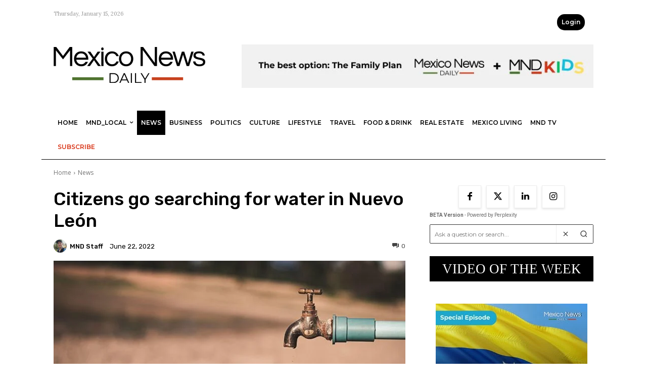

--- FILE ---
content_type: text/html; charset=UTF-8
request_url: https://mexiconewsdaily.com/news/citizens-go-searching-for-water-in-nuevo-leon/
body_size: 64232
content:
<!doctype html >
<!--[if IE 8]>    <html class="ie8" lang="en"> <![endif]-->
<!--[if IE 9]>    <html class="ie9" lang="en"> <![endif]-->
<!--[if gt IE 8]><!--> <html lang="en-US"> <!--<![endif]-->
<head>
    <meta name="viewport" content="width=device-width, initial-scale=1.0"><title>Citizens go searching for water in Nuevo León</title><link rel="preload" href="https://mexiconewsdaily.com/wp-content/uploads/2022/10/Logo-Mexico-News-Daily-.png" as="image" fetchpriority="high"><link rel="preload" href="https://mexiconewsdaily.com/wp-content/uploads/2024/05/Logo-Mexico-News-Daily.webp" as="image" fetchpriority="high"><link rel="preload" href="https://mexiconewsdaily.com/wp-content/uploads/2025/10/MND_728x90_FamilyPlan.jpg" as="image" fetchpriority="high"><link rel="preload" href="https://mexiconewsdaily.com/wp-content/uploads/2022/06/faucet-696x430.jpg" as="image" imagesrcset="https://mexiconewsdaily.com/wp-content/uploads/2022/06/faucet-696x430.jpg 696w, https://mexiconewsdaily.com/wp-content/uploads/2022/06/faucet-300x185.jpg 300w, https://mexiconewsdaily.com/wp-content/uploads/2022/06/faucet-768x474.jpg 768w, https://mexiconewsdaily.com/wp-content/uploads/2022/06/faucet-150x93.jpg 150w, https://mexiconewsdaily.com/wp-content/uploads/2022/06/faucet-356x220.jpg 356w, https://mexiconewsdaily.com/wp-content/uploads/2022/06/faucet.jpg 850w" imagesizes="(max-width: 696px) 100vw, 696px" fetchpriority="high"><link rel="preload" href="https://mexiconewsdaily.com/wp-content/themes/Newspaper/images/icons/newspaper.woff?24" as="font" crossorigin><link rel="preload" href="https://mexiconewsdaily.com/wp-content/cache/perfmatters/mexiconewsdaily.com/fonts/memvYaGs126MiZpBA-UvWbX2vVnXBbObj2OVTS-mu0SC55I.woff2" as="font" type="font/woff2" crossorigin><link rel="preload" href="https://mexiconewsdaily.com/wp-content/cache/perfmatters/mexiconewsdaily.com/fonts/KFO7CnqEu92Fr1ME7kSn66aGLdTylUAMa3yUBHMdazQ.woff2" as="font" type="font/woff2" crossorigin><link rel="preload" href="https://mexiconewsdaily.com/wp-content/cache/perfmatters/mexiconewsdaily.com/fonts/JTUSjIg1_i6t8kCHKm459WlhyyTh89Y.woff2" as="font" type="font/woff2" crossorigin><link rel="preload" href="https://mexiconewsdaily.com/wp-content/cache/perfmatters/mexiconewsdaily.com/fonts/QdVUSTchPBm7nuUeVf70viFluW44JQ.woff2" as="font" type="font/woff2" crossorigin><link rel="preload" href="https://mexiconewsdaily.com/wp-content/cache/perfmatters/mexiconewsdaily.com/fonts/iJWKBXyIfDnIV7nBrXyw023e.woff2" as="font" type="font/woff2" crossorigin><link rel="preload" href="https://mexiconewsdaily.com/wp-content/cache/perfmatters/mexiconewsdaily.com/fonts/0QI6MX1D_JOuGQbT0gvTJPa787weuxJBkq18ndeYxZ0.woff2" as="font" type="font/woff2" crossorigin><style id="perfmatters-used-css">@-webkit-keyframes sbi-sk-scaleout{0%{-webkit-transform:scale(0);}100%{-webkit-transform:scale(1);opacity:0;}}@keyframes sbi-sk-scaleout{0%{-webkit-transform:scale(0);-ms-transform:scale(0);transform:scale(0);}100%{-webkit-transform:scale(1);-ms-transform:scale(1);transform:scale(1);opacity:0;}}@-webkit-keyframes fa-spin{0%{-webkit-transform:rotate(0);transform:rotate(0);}100%{-webkit-transform:rotate(359deg);transform:rotate(359deg);}}@keyframes fa-spin{0%{-webkit-transform:rotate(0);transform:rotate(0);}100%{-webkit-transform:rotate(359deg);transform:rotate(359deg);}}body:after{content:url("https://mexiconewsdaily.com/wp-content/plugins/instagram-feed/css/../img/sbi-sprite.png");display:none;}.menu-item i._mi,.menu-item img._mi{display:inline-block;vertical-align:middle;}.menu-item i._mi{width:auto;height:auto;margin-top:-.265em;font-size:1.2em;line-height:1;}.visuallyhidden{overflow:hidden;clip:rect(0 0 0 0);position:absolute;width:1px;height:1px;margin:-1px;padding:0;border:0;}.sidebar-pp-search-form{display:flex;flex-direction:row;align-items:center;margin:10px 0;background:#fff;border:1px solid #333;border-radius:2px;padding:0;}.sidebar-pp-search-input{flex:1;padding:7px 10px;border:none;border-radius:4px 0 0 4px;font-size:13px;font-family:Roboto,Arial,sans-serif;background:#fff;height:36px;outline:none;}.sidebar-pp-search-buttons{display:flex;flex-direction:row;align-items:center;background:#fff;border-radius:0 4px 4px 0;border-left:1px solid #eee;height:36px;padding:0;}.sidebar-pp-search-clear,.sidebar-pp-search-submit{background:#fff;border:none;cursor:pointer;padding:0 10px;color:#333;display:flex;align-items:center;height:36px;border-radius:0;transition:background .2s,color .2s;font-size:16px;}.sidebar-pp-search-clear:hover,.sidebar-pp-search-submit:hover{background:#f0f0f0;color:#000;}.sidebar-pp-search-clear svg,.sidebar-pp-search-submit svg{display:block;}.pp-credits{display:flex;align-items:flex-end;justify-content:right;align-content:flex-end;width:100%;margin-bottom:5px;padding-right:10px;}.pp-credits-text{font-size:10px;font-family:Roboto,Arial,sans-serif;color:#666;}@keyframes mmfadeIn{from{opacity:0;}to{opacity:1;}}@keyframes mmfadeOut{from{opacity:1;}to{opacity:0;}}@keyframes mmslideIn{from{transform:translateY(15%);}to{transform:translateY(0);}}@keyframes mmslideOut{from{transform:translateY(0);}to{transform:translateY(-10%);}}[data-mfp-src]{cursor:pointer;}[data-scroll-to-class]{cursor:pointer;}@font-face{font-family:"multipurpose";src:url("https://mexiconewsdaily.com/wp-content/plugins/td-composer/td-multi-purpose/images/icons/multipurpose.eot?2");src:url("https://mexiconewsdaily.com/wp-content/plugins/td-composer/td-multi-purpose/images/icons/multipurpose.eot?2#iefix") format("embedded-opentype"),url("https://mexiconewsdaily.com/wp-content/plugins/td-composer/td-multi-purpose/images/icons/multipurpose.woff?2") format("woff"),url("https://mexiconewsdaily.com/wp-content/plugins/td-composer/td-multi-purpose/images/icons/multipurpose.ttf?2") format("truetype"),url("https://mexiconewsdaily.com/wp-content/plugins/td-composer/td-multi-purpose/images/icons/multipurpose.svg?2#wpion") format("svg");font-weight:normal;font-style:normal;}[class*=" tdm-icon-"]:before,[class*=" tdm-icons"]:before,[class^=tdm-icon-]:before,[class^=tdm-icons]:before{font-family:"multipurpose" !important;speak:none;font-style:normal;font-weight:normal;font-variant:normal;text-transform:none;line-height:1;text-align:center;-webkit-font-smoothing:antialiased;-moz-osx-font-smoothing:grayscale;}[class*=tdm-icon-]{line-height:1;text-align:center;display:inline-block;}[class*=tdm-icons]{line-height:1;text-align:center;display:inline-block;cursor:default;}@-webkit-keyframes tdb-fullspin-anim{0%{-webkit-transform:rotate(0);transform:rotate(0);}100%{-webkit-transform:rotate(360deg);transform:rotate(360deg);}}@keyframes tdb-fullspin-anim{0%{-webkit-transform:rotate(0);transform:rotate(0);}100%{-webkit-transform:rotate(360deg);transform:rotate(360deg);}}</style>
    <meta charset="UTF-8" />
    
    <link rel="pingback" href="https://mexiconewsdaily.com/xmlrpc.php" />
    <style type="text/css">
		table.quiz_leaderboard_wrapper{width: 100%;border-collapse: collapse;border-spacing: 0;border: 0;color: #212529;}
		table.quiz_leaderboard_wrapper tr{}
		table.quiz_leaderboard_wrapper tr:nth-child(even) th, table.quiz_leaderboard_wrapper tr:nth-child(even) td{background: #dee2e6;}
		table.quiz_leaderboard_wrapper th, table.quiz_leaderboard_wrapper td{font-size: 14px;font-weight: normal;line-height: 20px;text-align: center;padding: .5rem;border: 1px solid #ccc;}
		table.quiz_leaderboard_wrapper th{font-size: 14px;font-weight: bold;line-height: 20px;background: #454d55;color: #FFF;}
		ol.quiz_leaderboard_wrapper{display: inline-block;background: #454d55;max-width: 100%;box-sizing: border-box;color: #FFF;font-size: 16px;border-radius: 6px;list-style-position: inside;padding: 15px 20px;margin: 0;}
		ol.quiz_leaderboard_wrapper li{padding: 2px 0;}
		.quiz_graph_wrapper ul.mlw_shortcode_bargraph{list-style: none;padding: 10px 0;margin: 0;width: 560px;}
		.quiz_graph_wrapper ul.mlw_shortcode_bargraph li{background: #00AEEF;color: #FFFFFF;border-radius: 2px;font-style: italic;font-weight: bolder;font-size: 14px;line-height: 20px;padding: 5px 10px;margin-bottom: 5px;}
		</style><meta name='robots' content='index, follow, max-image-preview:large, max-snippet:-1, max-video-preview:-1' />
	<style>img:is([sizes="auto" i], [sizes^="auto," i]) { contain-intrinsic-size: 3000px 1500px }</style>
	<link rel='dns-prefetch' href='//secure.gravatar.com'>

	<!-- This site is optimized with the Yoast SEO Premium plugin v26.7 (Yoast SEO v26.7) - https://yoast.com/wordpress/plugins/seo/ -->
	<meta name="description" content="Some Monterrey residents are undertaking “pilgrimages” in search of water due to the restrictions in place in the Nuevo León capital." />
	<link rel="canonical" href="https://mexiconewsdaily.com/news/citizens-go-searching-for-water-in-nuevo-leon/" />
	<meta property="og:locale" content="en_US" />
	<meta property="og:type" content="article" />
	<meta property="og:title" content="Citizens go searching for water in Nuevo León" />
	<meta property="og:description" content="Some Monterrey residents are undertaking “pilgrimages” in search of water due to the restrictions in place in the Nuevo León capital." />
	<meta property="og:url" content="https://mexiconewsdaily.com/news/citizens-go-searching-for-water-in-nuevo-leon/" />
	<meta property="og:site_name" content="Mexico News Daily" />
	<meta property="article:publisher" content="https://www.facebook.com/mexiconewsdaily" />
	<meta property="article:published_time" content="2022-06-22T22:58:56+00:00" />
	<meta property="og:image" content="https://mexiconewsdaily.com/wp-content/uploads/2022/06/faucet.jpg" />
	<meta property="og:image:width" content="850" />
	<meta property="og:image:height" content="525" />
	<meta property="og:image:type" content="image/jpeg" />
	<meta name="author" content="MND Staff" />
	<meta name="twitter:card" content="summary_large_image" />
	<meta name="twitter:creator" content="@mexicond" />
	<meta name="twitter:site" content="@mexicond" />
	<meta name="twitter:label1" content="Written by" />
	<meta name="twitter:data1" content="MND Staff" />
	<meta name="twitter:label2" content="Est. reading time" />
	<meta name="twitter:data2" content="2 minutes" />
	<script type="application/ld+json" class="yoast-schema-graph">{"@context":"https://schema.org","@graph":[{"@type":"Article","@id":"https://mexiconewsdaily.com/news/citizens-go-searching-for-water-in-nuevo-leon/#article","isPartOf":{"@id":"https://mexiconewsdaily.com/news/citizens-go-searching-for-water-in-nuevo-leon/"},"author":{"name":"MND Staff","@id":"https://mexiconewsdaily.com/#/schema/person/c764ef4e2868521498507ea10c13ddeb"},"headline":"Citizens go searching for water in Nuevo León","datePublished":"2022-06-22T22:58:56+00:00","mainEntityOfPage":{"@id":"https://mexiconewsdaily.com/news/citizens-go-searching-for-water-in-nuevo-leon/"},"wordCount":334,"publisher":{"@id":"https://mexiconewsdaily.com/#organization"},"image":{"@id":"https://mexiconewsdaily.com/news/citizens-go-searching-for-water-in-nuevo-leon/#primaryimage"},"thumbnailUrl":"https://mexiconewsdaily.com/wp-content/uploads/2022/06/faucet.jpg","keywords":["drought","water"],"articleSection":["News"],"inLanguage":"en-US"},{"@type":"WebPage","@id":"https://mexiconewsdaily.com/news/citizens-go-searching-for-water-in-nuevo-leon/","url":"https://mexiconewsdaily.com/news/citizens-go-searching-for-water-in-nuevo-leon/","name":"Citizens go searching for water in Nuevo León","isPartOf":{"@id":"https://mexiconewsdaily.com/#website"},"primaryImageOfPage":{"@id":"https://mexiconewsdaily.com/news/citizens-go-searching-for-water-in-nuevo-leon/#primaryimage"},"image":{"@id":"https://mexiconewsdaily.com/news/citizens-go-searching-for-water-in-nuevo-leon/#primaryimage"},"thumbnailUrl":"https://mexiconewsdaily.com/wp-content/uploads/2022/06/faucet.jpg","datePublished":"2022-06-22T22:58:56+00:00","description":"Some Monterrey residents are undertaking “pilgrimages” in search of water due to the restrictions in place in the Nuevo León capital.","breadcrumb":{"@id":"https://mexiconewsdaily.com/news/citizens-go-searching-for-water-in-nuevo-leon/#breadcrumb"},"inLanguage":"en-US","potentialAction":[{"@type":"ReadAction","target":["https://mexiconewsdaily.com/news/citizens-go-searching-for-water-in-nuevo-leon/"]}]},{"@type":"ImageObject","inLanguage":"en-US","@id":"https://mexiconewsdaily.com/news/citizens-go-searching-for-water-in-nuevo-leon/#primaryimage","url":"https://mexiconewsdaily.com/wp-content/uploads/2022/06/faucet.jpg","contentUrl":"https://mexiconewsdaily.com/wp-content/uploads/2022/06/faucet.jpg","width":850,"height":525,"caption":"Mexico has been facing increasingly severe drought conditions for a number of years. (Shutterstock)"},{"@type":"BreadcrumbList","@id":"https://mexiconewsdaily.com/news/citizens-go-searching-for-water-in-nuevo-leon/#breadcrumb","itemListElement":[{"@type":"ListItem","position":1,"name":"Home","item":"https://mexiconewsdaily.com/"},{"@type":"ListItem","position":2,"name":"News","item":"https://mexiconewsdaily.com/category/news/"},{"@type":"ListItem","position":3,"name":"Citizens go searching for water in Nuevo León"}]},{"@type":"WebSite","@id":"https://mexiconewsdaily.com/#website","url":"https://mexiconewsdaily.com/","name":"Mexico News Daily","description":"Mexico&#039;s English-language news","publisher":{"@id":"https://mexiconewsdaily.com/#organization"},"alternateName":"MND","potentialAction":[{"@type":"SearchAction","target":{"@type":"EntryPoint","urlTemplate":"https://mexiconewsdaily.com/?s={search_term_string}"},"query-input":{"@type":"PropertyValueSpecification","valueRequired":true,"valueName":"search_term_string"}}],"inLanguage":"en-US"},{"@type":"Organization","@id":"https://mexiconewsdaily.com/#organization","name":"Mexico News Daily","alternateName":"MND","url":"https://mexiconewsdaily.com/","logo":{"@type":"ImageObject","inLanguage":"en-US","@id":"https://mexiconewsdaily.com/#/schema/logo/image/","url":"https://mexiconewsdaily.com/wp-content/uploads/2023/08/MND_Logo_Large.jpg","contentUrl":"https://mexiconewsdaily.com/wp-content/uploads/2023/08/MND_Logo_Large.jpg","width":600,"height":142,"caption":"Mexico News Daily"},"image":{"@id":"https://mexiconewsdaily.com/#/schema/logo/image/"},"sameAs":["https://www.facebook.com/mexiconewsdaily","https://x.com/mexicond","https://www.instagram.com/mexiconewsdaily/?hl=en"]},{"@type":"Person","@id":"https://mexiconewsdaily.com/#/schema/person/c764ef4e2868521498507ea10c13ddeb","name":"MND Staff","image":{"@type":"ImageObject","inLanguage":"en-US","@id":"https://mexiconewsdaily.com/#/schema/person/image/","url":"https://secure.gravatar.com/avatar/72c2e29d088376ae9b87ebcffaaf51e051479be12daaad9fb7921263d356972a?s=96&d=mm&r=g","contentUrl":"https://secure.gravatar.com/avatar/72c2e29d088376ae9b87ebcffaaf51e051479be12daaad9fb7921263d356972a?s=96&d=mm&r=g","caption":"MND Staff"},"url":"https://mexiconewsdaily.com/author/pdavies/"}]}</script>
	<!-- / Yoast SEO Premium plugin. -->


<link rel='dns-prefetch' href='//ajax.googleapis.com' />
<link rel='dns-prefetch' href='//www.googletagmanager.com' />
<link rel='dns-prefetch' href='//js.stripe.com' />

<link rel="alternate" type="application/rss+xml" title="Mexico News Daily &raquo; Feed" href="https://mexiconewsdaily.com/feed/" />
<link rel="alternate" type="application/rss+xml" title="Mexico News Daily &raquo; Comments Feed" href="https://mexiconewsdaily.com/comments/feed/" />
<!-- mexiconewsdaily.com is managing ads with Advanced Ads 2.0.16 – https://wpadvancedads.com/ --><script id="mexic-ready" defer src="[data-uri]"></script>
		<link rel="stylesheet" id="sbi_styles-css" type="text/css" media="all" data-pmdelayedstyle="https://mexiconewsdaily.com/wp-content/plugins/instagram-feed/css/sbi-styles.min.css?ver=6.10.0">
<link rel="stylesheet" id="menu-icons-extra-css" type="text/css" media="all" data-pmdelayedstyle="https://mexiconewsdaily.com/wp-content/plugins/menu-icons/css/extra.min.css?ver=0.13.20">
<link rel='stylesheet' id='wp-block-library-css' href='https://mexiconewsdaily.com/wp-includes/css/dist/block-library/style.min.css?ver=6.8.3' type='text/css' media='all' />
<style id='classic-theme-styles-inline-css' type='text/css'>
/*! This file is auto-generated */
.wp-block-button__link{color:#fff;background-color:#32373c;border-radius:9999px;box-shadow:none;text-decoration:none;padding:calc(.667em + 2px) calc(1.333em + 2px);font-size:1.125em}.wp-block-file__button{background:#32373c;color:#fff;text-decoration:none}
</style>
<style id='qsm-quiz-style-inline-css' type='text/css'>


</style>
<style id='global-styles-inline-css' type='text/css'>
:root{--wp--preset--aspect-ratio--square: 1;--wp--preset--aspect-ratio--4-3: 4/3;--wp--preset--aspect-ratio--3-4: 3/4;--wp--preset--aspect-ratio--3-2: 3/2;--wp--preset--aspect-ratio--2-3: 2/3;--wp--preset--aspect-ratio--16-9: 16/9;--wp--preset--aspect-ratio--9-16: 9/16;--wp--preset--color--black: #000000;--wp--preset--color--cyan-bluish-gray: #abb8c3;--wp--preset--color--white: #ffffff;--wp--preset--color--pale-pink: #f78da7;--wp--preset--color--vivid-red: #cf2e2e;--wp--preset--color--luminous-vivid-orange: #ff6900;--wp--preset--color--luminous-vivid-amber: #fcb900;--wp--preset--color--light-green-cyan: #7bdcb5;--wp--preset--color--vivid-green-cyan: #00d084;--wp--preset--color--pale-cyan-blue: #8ed1fc;--wp--preset--color--vivid-cyan-blue: #0693e3;--wp--preset--color--vivid-purple: #9b51e0;--wp--preset--gradient--vivid-cyan-blue-to-vivid-purple: linear-gradient(135deg,rgba(6,147,227,1) 0%,rgb(155,81,224) 100%);--wp--preset--gradient--light-green-cyan-to-vivid-green-cyan: linear-gradient(135deg,rgb(122,220,180) 0%,rgb(0,208,130) 100%);--wp--preset--gradient--luminous-vivid-amber-to-luminous-vivid-orange: linear-gradient(135deg,rgba(252,185,0,1) 0%,rgba(255,105,0,1) 100%);--wp--preset--gradient--luminous-vivid-orange-to-vivid-red: linear-gradient(135deg,rgba(255,105,0,1) 0%,rgb(207,46,46) 100%);--wp--preset--gradient--very-light-gray-to-cyan-bluish-gray: linear-gradient(135deg,rgb(238,238,238) 0%,rgb(169,184,195) 100%);--wp--preset--gradient--cool-to-warm-spectrum: linear-gradient(135deg,rgb(74,234,220) 0%,rgb(151,120,209) 20%,rgb(207,42,186) 40%,rgb(238,44,130) 60%,rgb(251,105,98) 80%,rgb(254,248,76) 100%);--wp--preset--gradient--blush-light-purple: linear-gradient(135deg,rgb(255,206,236) 0%,rgb(152,150,240) 100%);--wp--preset--gradient--blush-bordeaux: linear-gradient(135deg,rgb(254,205,165) 0%,rgb(254,45,45) 50%,rgb(107,0,62) 100%);--wp--preset--gradient--luminous-dusk: linear-gradient(135deg,rgb(255,203,112) 0%,rgb(199,81,192) 50%,rgb(65,88,208) 100%);--wp--preset--gradient--pale-ocean: linear-gradient(135deg,rgb(255,245,203) 0%,rgb(182,227,212) 50%,rgb(51,167,181) 100%);--wp--preset--gradient--electric-grass: linear-gradient(135deg,rgb(202,248,128) 0%,rgb(113,206,126) 100%);--wp--preset--gradient--midnight: linear-gradient(135deg,rgb(2,3,129) 0%,rgb(40,116,252) 100%);--wp--preset--font-size--small: 11px;--wp--preset--font-size--medium: 20px;--wp--preset--font-size--large: 32px;--wp--preset--font-size--x-large: 42px;--wp--preset--font-size--regular: 15px;--wp--preset--font-size--larger: 50px;--wp--preset--spacing--20: 0.44rem;--wp--preset--spacing--30: 0.67rem;--wp--preset--spacing--40: 1rem;--wp--preset--spacing--50: 1.5rem;--wp--preset--spacing--60: 2.25rem;--wp--preset--spacing--70: 3.38rem;--wp--preset--spacing--80: 5.06rem;--wp--preset--shadow--natural: 6px 6px 9px rgba(0, 0, 0, 0.2);--wp--preset--shadow--deep: 12px 12px 50px rgba(0, 0, 0, 0.4);--wp--preset--shadow--sharp: 6px 6px 0px rgba(0, 0, 0, 0.2);--wp--preset--shadow--outlined: 6px 6px 0px -3px rgba(255, 255, 255, 1), 6px 6px rgba(0, 0, 0, 1);--wp--preset--shadow--crisp: 6px 6px 0px rgba(0, 0, 0, 1);}:where(.is-layout-flex){gap: 0.5em;}:where(.is-layout-grid){gap: 0.5em;}body .is-layout-flex{display: flex;}.is-layout-flex{flex-wrap: wrap;align-items: center;}.is-layout-flex > :is(*, div){margin: 0;}body .is-layout-grid{display: grid;}.is-layout-grid > :is(*, div){margin: 0;}:where(.wp-block-columns.is-layout-flex){gap: 2em;}:where(.wp-block-columns.is-layout-grid){gap: 2em;}:where(.wp-block-post-template.is-layout-flex){gap: 1.25em;}:where(.wp-block-post-template.is-layout-grid){gap: 1.25em;}.has-black-color{color: var(--wp--preset--color--black) !important;}.has-cyan-bluish-gray-color{color: var(--wp--preset--color--cyan-bluish-gray) !important;}.has-white-color{color: var(--wp--preset--color--white) !important;}.has-pale-pink-color{color: var(--wp--preset--color--pale-pink) !important;}.has-vivid-red-color{color: var(--wp--preset--color--vivid-red) !important;}.has-luminous-vivid-orange-color{color: var(--wp--preset--color--luminous-vivid-orange) !important;}.has-luminous-vivid-amber-color{color: var(--wp--preset--color--luminous-vivid-amber) !important;}.has-light-green-cyan-color{color: var(--wp--preset--color--light-green-cyan) !important;}.has-vivid-green-cyan-color{color: var(--wp--preset--color--vivid-green-cyan) !important;}.has-pale-cyan-blue-color{color: var(--wp--preset--color--pale-cyan-blue) !important;}.has-vivid-cyan-blue-color{color: var(--wp--preset--color--vivid-cyan-blue) !important;}.has-vivid-purple-color{color: var(--wp--preset--color--vivid-purple) !important;}.has-black-background-color{background-color: var(--wp--preset--color--black) !important;}.has-cyan-bluish-gray-background-color{background-color: var(--wp--preset--color--cyan-bluish-gray) !important;}.has-white-background-color{background-color: var(--wp--preset--color--white) !important;}.has-pale-pink-background-color{background-color: var(--wp--preset--color--pale-pink) !important;}.has-vivid-red-background-color{background-color: var(--wp--preset--color--vivid-red) !important;}.has-luminous-vivid-orange-background-color{background-color: var(--wp--preset--color--luminous-vivid-orange) !important;}.has-luminous-vivid-amber-background-color{background-color: var(--wp--preset--color--luminous-vivid-amber) !important;}.has-light-green-cyan-background-color{background-color: var(--wp--preset--color--light-green-cyan) !important;}.has-vivid-green-cyan-background-color{background-color: var(--wp--preset--color--vivid-green-cyan) !important;}.has-pale-cyan-blue-background-color{background-color: var(--wp--preset--color--pale-cyan-blue) !important;}.has-vivid-cyan-blue-background-color{background-color: var(--wp--preset--color--vivid-cyan-blue) !important;}.has-vivid-purple-background-color{background-color: var(--wp--preset--color--vivid-purple) !important;}.has-black-border-color{border-color: var(--wp--preset--color--black) !important;}.has-cyan-bluish-gray-border-color{border-color: var(--wp--preset--color--cyan-bluish-gray) !important;}.has-white-border-color{border-color: var(--wp--preset--color--white) !important;}.has-pale-pink-border-color{border-color: var(--wp--preset--color--pale-pink) !important;}.has-vivid-red-border-color{border-color: var(--wp--preset--color--vivid-red) !important;}.has-luminous-vivid-orange-border-color{border-color: var(--wp--preset--color--luminous-vivid-orange) !important;}.has-luminous-vivid-amber-border-color{border-color: var(--wp--preset--color--luminous-vivid-amber) !important;}.has-light-green-cyan-border-color{border-color: var(--wp--preset--color--light-green-cyan) !important;}.has-vivid-green-cyan-border-color{border-color: var(--wp--preset--color--vivid-green-cyan) !important;}.has-pale-cyan-blue-border-color{border-color: var(--wp--preset--color--pale-cyan-blue) !important;}.has-vivid-cyan-blue-border-color{border-color: var(--wp--preset--color--vivid-cyan-blue) !important;}.has-vivid-purple-border-color{border-color: var(--wp--preset--color--vivid-purple) !important;}.has-vivid-cyan-blue-to-vivid-purple-gradient-background{background: var(--wp--preset--gradient--vivid-cyan-blue-to-vivid-purple) !important;}.has-light-green-cyan-to-vivid-green-cyan-gradient-background{background: var(--wp--preset--gradient--light-green-cyan-to-vivid-green-cyan) !important;}.has-luminous-vivid-amber-to-luminous-vivid-orange-gradient-background{background: var(--wp--preset--gradient--luminous-vivid-amber-to-luminous-vivid-orange) !important;}.has-luminous-vivid-orange-to-vivid-red-gradient-background{background: var(--wp--preset--gradient--luminous-vivid-orange-to-vivid-red) !important;}.has-very-light-gray-to-cyan-bluish-gray-gradient-background{background: var(--wp--preset--gradient--very-light-gray-to-cyan-bluish-gray) !important;}.has-cool-to-warm-spectrum-gradient-background{background: var(--wp--preset--gradient--cool-to-warm-spectrum) !important;}.has-blush-light-purple-gradient-background{background: var(--wp--preset--gradient--blush-light-purple) !important;}.has-blush-bordeaux-gradient-background{background: var(--wp--preset--gradient--blush-bordeaux) !important;}.has-luminous-dusk-gradient-background{background: var(--wp--preset--gradient--luminous-dusk) !important;}.has-pale-ocean-gradient-background{background: var(--wp--preset--gradient--pale-ocean) !important;}.has-electric-grass-gradient-background{background: var(--wp--preset--gradient--electric-grass) !important;}.has-midnight-gradient-background{background: var(--wp--preset--gradient--midnight) !important;}.has-small-font-size{font-size: var(--wp--preset--font-size--small) !important;}.has-medium-font-size{font-size: var(--wp--preset--font-size--medium) !important;}.has-large-font-size{font-size: var(--wp--preset--font-size--large) !important;}.has-x-large-font-size{font-size: var(--wp--preset--font-size--x-large) !important;}
:where(.wp-block-post-template.is-layout-flex){gap: 1.25em;}:where(.wp-block-post-template.is-layout-grid){gap: 1.25em;}
:where(.wp-block-columns.is-layout-flex){gap: 2em;}:where(.wp-block-columns.is-layout-grid){gap: 2em;}
:root :where(.wp-block-pullquote){font-size: 1.5em;line-height: 1.6;}
</style>
<link rel="stylesheet" id="codedecorator_shp_style-css" type="text/css" media="all" data-pmdelayedstyle="https://mexiconewsdaily.com/wp-content/plugins/advance-show-hide-password/assets/css/style.css?ver=1.0.0">
<link rel="stylesheet" id="wp-event-manager-frontend-css" type="text/css" media="all" data-pmdelayedstyle="https://mexiconewsdaily.com/wp-content/plugins/wp-event-manager/assets/css/frontend.min.css?ver=6.8.3">
<link rel="stylesheet" id="wp-event-manager-jquery-ui-css-css" type="text/css" media="all" data-pmdelayedstyle="https://mexiconewsdaily.com/wp-content/plugins/wp-event-manager/assets/js/jquery-ui/jquery-ui.css?ver=6.8.3">
<link rel="stylesheet" id="wp-event-manager-jquery-timepicker-css-css" type="text/css" media="all" data-pmdelayedstyle="https://mexiconewsdaily.com/wp-content/plugins/wp-event-manager/assets/js/jquery-timepicker/jquery.timepicker.min.css?ver=6.8.3">
<link rel="stylesheet" id="wp-event-manager-grid-style-css" type="text/css" media="all" data-pmdelayedstyle="https://mexiconewsdaily.com/wp-content/plugins/wp-event-manager/assets/css/wpem-grid.min.css?ver=6.8.3">
<link rel="stylesheet" id="wp-event-manager-font-style-css" type="text/css" media="all" data-pmdelayedstyle="https://mexiconewsdaily.com/wp-content/plugins/wp-event-manager/assets/fonts/style.css?ver=6.8.3">
<link rel="stylesheet" id="perplexity-search-css-css" type="text/css" media="all" data-pmdelayedstyle="https://mexiconewsdaily.com/wp-content/plugins/perplexity-search/assets/css/perplexity-search.css?ver=1.0.0">
<link rel="stylesheet" id="qsm-ultimate-front-css-css" type="text/css" media="all" data-pmdelayedstyle="https://mexiconewsdaily.com/wp-content/plugins/qsm-ultimate/css/front.css?ver=1.0.2">
<link rel="stylesheet" id="issuem-leaky-paywall-css" type="text/css" media="all" data-pmdelayedstyle="https://mexiconewsdaily.com/wp-content/plugins/leaky-paywall//css/issuem-leaky-paywall.css?ver=4.22.6">
<link rel="stylesheet" id="leaky-paywall-quick-register-css" type="text/css" media="all" data-pmdelayedstyle="https://mexiconewsdaily.com/wp-content/plugins/leaky-paywall-quick-register/includes/css/style.css?ver=1.1.7">
<link rel="stylesheet" id="lp_conditional_display_notice_admin_css-css" type="text/css" media="all" data-pmdelayedstyle="https://mexiconewsdaily.com/wp-content/plugins/leaky-paywall-conditional-display-notice/css/admin-style.css?ver=6.8.3">
<link rel="stylesheet" id="leaky-paywall-coupons-css-css" type="text/css" media="all" data-pmdelayedstyle="https://mexiconewsdaily.com/wp-content/plugins/leaky-paywall-coupons//css/leaky-paywall-coupons.css?ver=2.4.2">
<link rel="stylesheet" id="td-plugin-multi-purpose-css" type="text/css" media="all" data-pmdelayedstyle="https://mexiconewsdaily.com/wp-content/plugins/td-composer/td-multi-purpose/style.css?ver=7cd248d7ca13c255207c3f8b916c3f00">
<link rel='stylesheet' id='google-fonts-style-css' href='https://mexiconewsdaily.com/wp-content/cache/perfmatters/mexiconewsdaily.com/fonts/9c64ee59c81a.google-fonts.min.css' type='text/css' media='all' />
<link rel='stylesheet' id='td-theme-css' href='https://mexiconewsdaily.com/wp-content/themes/Newspaper/style.css?ver=12.7.3' type='text/css' media='all' />
<style id='td-theme-inline-css' type='text/css'>@media (max-width:767px){.td-header-desktop-wrap{display:none}}@media (min-width:767px){.td-header-mobile-wrap{display:none}}</style>
<link rel="stylesheet" id="td-theme-child-css" type="text/css" media="all" data-pmdelayedstyle="https://mexiconewsdaily.com/wp-content/themes/Newspaper-child/style.css?ver=12.7.3c">
<link rel="stylesheet" id="rpt-css" type="text/css" media="all" data-pmdelayedstyle="https://mexiconewsdaily.com/wp-content/plugins/dk-pricr-responsive-pricing-table/inc/css/rpt_style.min.css?ver=5.1.13">
<link rel='stylesheet' id='td-legacy-framework-front-style-css' href='https://mexiconewsdaily.com/wp-content/plugins/td-composer/legacy/Newspaper/assets/css/td_legacy_main.css?ver=7cd248d7ca13c255207c3f8b916c3f00' type='text/css' media='all' />
<link rel='stylesheet' id='td-standard-pack-framework-front-style-css' href='https://mexiconewsdaily.com/wp-content/plugins/td-standard-pack/Newspaper/assets/css/td_standard_pack_main.css?ver=c12e6da63ed2f212e87e44e5e9b9a302' type='text/css' media='all' />
<link rel="stylesheet" id="tdb_style_cloud_templates_front-css" type="text/css" media="all" data-pmdelayedstyle="https://mexiconewsdaily.com/wp-content/plugins/td-cloud-library/assets/css/tdb_main.css?ver=6127d3b6131f900b2e62bb855b13dc3b">
<link rel="stylesheet" id="qsm-advance-question-addon-front-css-css" type="text/css" media="all" data-pmdelayedstyle="https://mexiconewsdaily.com/wp-content/plugins/qsm-advance-question/css/qsm-custom-addon-front.css?ver=1.5.1">
<link rel="stylesheet" id="qsm-multi-polar-slide-css" type="text/css" media="all" data-pmdelayedstyle="https://mexiconewsdaily.com/wp-content/plugins/qsm-advance-question/css/qsm-multi-polar-slide.css?ver=1.5.1">
<script type="text/javascript" src="https://mexiconewsdaily.com/wp-includes/js/jquery/jquery.min.js?ver=3.7.1" id="jquery-core-js"></script>
<script type="text/javascript" id="advanced-ads-advanced-js-js-extra" defer src="[data-uri]"></script>
<script type="text/javascript" src="https://mexiconewsdaily.com/wp-content/plugins/advanced-ads/public/assets/js/advanced.min.js?ver=2.0.16" id="advanced-ads-advanced-js-js" defer></script>
<script type="text/javascript" id="advanced_ads_pro/visitor_conditions-js-extra" defer src="[data-uri]"></script>
<script type="text/javascript" src="https://mexiconewsdaily.com/wp-content/plugins/advanced-ads-pro/modules/advanced-visitor-conditions/inc/conditions.min.js?ver=3.0.8" id="advanced_ads_pro/visitor_conditions-js" defer></script>
<script type="text/javascript" src="https://mexiconewsdaily.com/wp-content/cache/perfmatters/mexiconewsdaily.com/minify/329f17ffb730.leaky-paywall-registration-redirect.min.js?ver=1.3.2" id="lp_registration_redirect-js" defer></script>
<script type="text/javascript" id="lp_conditional_display_notice_js-js-extra" defer src="[data-uri]"></script>
<script type="text/javascript" src="https://mexiconewsdaily.com/wp-content/cache/perfmatters/mexiconewsdaily.com/minify/5587a9efc8a3.leaky-paywall-conditional-display-notice.min.js?ver=1.2.0" id="lp_conditional_display_notice_js-js" defer></script>
<script type="text/javascript" src="https://mexiconewsdaily.com/wp-content/cache/perfmatters/mexiconewsdaily.com/minify/efefef7bcaf7.script.min.js?ver=2.4.2" id="leaky-paywall-coupons-js-js" defer></script>

<!-- Google tag (gtag.js) snippet added by Site Kit -->
<!-- Google Analytics snippet added by Site Kit -->
<script type="text/javascript" src="https://www.googletagmanager.com/gtag/js?id=GT-TQR2B3C" id="google_gtagjs-js" async></script>
<script type="text/javascript" id="google_gtagjs-js-after">
/* <![CDATA[ */
window.dataLayer = window.dataLayer || [];function gtag(){dataLayer.push(arguments);}
gtag("set","linker",{"domains":["mexiconewsdaily.com"]});
gtag("js", new Date());
gtag("set", "developer_id.dZTNiMT", true);
gtag("config", "GT-TQR2B3C");
 window._googlesitekit = window._googlesitekit || {}; window._googlesitekit.throttledEvents = []; window._googlesitekit.gtagEvent = (name, data) => { var key = JSON.stringify( { name, data } ); if ( !! window._googlesitekit.throttledEvents[ key ] ) { return; } window._googlesitekit.throttledEvents[ key ] = true; setTimeout( () => { delete window._googlesitekit.throttledEvents[ key ]; }, 5 ); gtag( "event", name, { ...data, event_source: "site-kit" } ); }; 
/* ]]> */
</script>
<script type="pmdelayedscript" src="https://mexiconewsdaily.com/wp-content/plugins/dk-pricr-responsive-pricing-table/inc/js/rpt.min.js?ver=5.1.13" id="rpt-js" data-perfmatters-type="text/javascript" data-cfasync="false" data-no-optimize="1" data-no-defer="1" data-no-minify="1"></script>
<script type="text/javascript" src="https://js.stripe.com/v3/?ver=4.22.6" id="stripe-js" defer></script>
<link rel="alternate" title="oEmbed (JSON)" type="application/json+oembed" href="https://mexiconewsdaily.com/wp-json/oembed/1.0/embed?url=https%3A%2F%2Fmexiconewsdaily.com%2Fnews%2Fcitizens-go-searching-for-water-in-nuevo-leon%2F" />
<link rel="alternate" title="oEmbed (XML)" type="text/xml+oembed" href="https://mexiconewsdaily.com/wp-json/oembed/1.0/embed?url=https%3A%2F%2Fmexiconewsdaily.com%2Fnews%2Fcitizens-go-searching-for-water-in-nuevo-leon%2F&#038;format=xml" />
<meta name="generator" content="Site Kit by Google 1.170.0" />        <script src="https://challenges.cloudflare.com/turnstile/v0/api.js" async defer></script>


        <script defer src="[data-uri]"></script>
    
    <style id="tdb-global-colors">:root{--accent-color:#fff}</style>

    
	            <style id="tdb-global-fonts">
                
:root{--global-font-1:Open Sans;--global-font-2:Montserrat;--global-font-3:Lora;}
            </style>
            		<script type="text/javascript" defer src="[data-uri]"></script>
		
<!-- JS generated by theme -->

<script type="text/javascript" id="td-generated-header-js" defer src="[data-uri]"></script>


<!-- Header style compiled by theme -->

<style>.td-page-title,.td-category-title-holder .td-page-title{font-family:Montserrat}:root{--td_theme_color:#000000;--td_slider_text:rgba(0,0,0,0.7)}.td-header-style-12 .td-header-menu-wrap-full,.td-header-style-12 .td-affix,.td-grid-style-1.td-hover-1 .td-big-grid-post:hover .td-post-category,.td-grid-style-5.td-hover-1 .td-big-grid-post:hover .td-post-category,.td_category_template_3 .td-current-sub-category,.td_category_template_8 .td-category-header .td-category a.td-current-sub-category,.td_category_template_4 .td-category-siblings .td-category a:hover,.td_block_big_grid_9.td-grid-style-1 .td-post-category,.td_block_big_grid_9.td-grid-style-5 .td-post-category,.td-grid-style-6.td-hover-1 .td-module-thumb:after,.tdm-menu-active-style5 .td-header-menu-wrap .sf-menu>.current-menu-item>a,.tdm-menu-active-style5 .td-header-menu-wrap .sf-menu>.current-menu-ancestor>a,.tdm-menu-active-style5 .td-header-menu-wrap .sf-menu>.current-category-ancestor>a,.tdm-menu-active-style5 .td-header-menu-wrap .sf-menu>li>a:hover,.tdm-menu-active-style5 .td-header-menu-wrap .sf-menu>.sfHover>a{background-color:#000000}.td_mega_menu_sub_cats .cur-sub-cat,.td-mega-span h3 a:hover,.td_mod_mega_menu:hover .entry-title a,.header-search-wrap .result-msg a:hover,.td-header-top-menu .td-drop-down-search .td_module_wrap:hover .entry-title a,.td-header-top-menu .td-icon-search:hover,.td-header-wrap .result-msg a:hover,.top-header-menu li a:hover,.top-header-menu .current-menu-item>a,.top-header-menu .current-menu-ancestor>a,.top-header-menu .current-category-ancestor>a,.td-social-icon-wrap>a:hover,.td-header-sp-top-widget .td-social-icon-wrap a:hover,.td_mod_related_posts:hover h3>a,.td-post-template-11 .td-related-title .td-related-left:hover,.td-post-template-11 .td-related-title .td-related-right:hover,.td-post-template-11 .td-related-title .td-cur-simple-item,.td-post-template-11 .td_block_related_posts .td-next-prev-wrap a:hover,.td-category-header .td-pulldown-category-filter-link:hover,.td-category-siblings .td-subcat-dropdown a:hover,.td-category-siblings .td-subcat-dropdown a.td-current-sub-category,.footer-text-wrap .footer-email-wrap a,.footer-social-wrap a:hover,.td_module_17 .td-read-more a:hover,.td_module_18 .td-read-more a:hover,.td_module_19 .td-post-author-name a:hover,.td-pulldown-syle-2 .td-subcat-dropdown:hover .td-subcat-more span,.td-pulldown-syle-2 .td-subcat-dropdown:hover .td-subcat-more i,.td-pulldown-syle-3 .td-subcat-dropdown:hover .td-subcat-more span,.td-pulldown-syle-3 .td-subcat-dropdown:hover .td-subcat-more i,.tdm-menu-active-style3 .tdm-header.td-header-wrap .sf-menu>.current-category-ancestor>a,.tdm-menu-active-style3 .tdm-header.td-header-wrap .sf-menu>.current-menu-ancestor>a,.tdm-menu-active-style3 .tdm-header.td-header-wrap .sf-menu>.current-menu-item>a,.tdm-menu-active-style3 .tdm-header.td-header-wrap .sf-menu>.sfHover>a,.tdm-menu-active-style3 .tdm-header.td-header-wrap .sf-menu>li>a:hover{color:#000000}.td-mega-menu-page .wpb_content_element ul li a:hover,.td-theme-wrap .td-aj-search-results .td_module_wrap:hover .entry-title a,.td-theme-wrap .header-search-wrap .result-msg a:hover{color:#000000!important}.td_category_template_8 .td-category-header .td-category a.td-current-sub-category,.td_category_template_4 .td-category-siblings .td-category a:hover,.tdm-menu-active-style4 .tdm-header .sf-menu>.current-menu-item>a,.tdm-menu-active-style4 .tdm-header .sf-menu>.current-menu-ancestor>a,.tdm-menu-active-style4 .tdm-header .sf-menu>.current-category-ancestor>a,.tdm-menu-active-style4 .tdm-header .sf-menu>li>a:hover,.tdm-menu-active-style4 .tdm-header .sf-menu>.sfHover>a{border-color:#000000}.td_mega_menu_sub_cats .block-mega-child-cats a{font-family:Montserrat}.td-sub-footer-menu ul li a{font-size:13px}.td-page-title,.td-category-title-holder .td-page-title{font-family:Montserrat}:root{--td_theme_color:#000000;--td_slider_text:rgba(0,0,0,0.7)}.td-header-style-12 .td-header-menu-wrap-full,.td-header-style-12 .td-affix,.td-grid-style-1.td-hover-1 .td-big-grid-post:hover .td-post-category,.td-grid-style-5.td-hover-1 .td-big-grid-post:hover .td-post-category,.td_category_template_3 .td-current-sub-category,.td_category_template_8 .td-category-header .td-category a.td-current-sub-category,.td_category_template_4 .td-category-siblings .td-category a:hover,.td_block_big_grid_9.td-grid-style-1 .td-post-category,.td_block_big_grid_9.td-grid-style-5 .td-post-category,.td-grid-style-6.td-hover-1 .td-module-thumb:after,.tdm-menu-active-style5 .td-header-menu-wrap .sf-menu>.current-menu-item>a,.tdm-menu-active-style5 .td-header-menu-wrap .sf-menu>.current-menu-ancestor>a,.tdm-menu-active-style5 .td-header-menu-wrap .sf-menu>.current-category-ancestor>a,.tdm-menu-active-style5 .td-header-menu-wrap .sf-menu>li>a:hover,.tdm-menu-active-style5 .td-header-menu-wrap .sf-menu>.sfHover>a{background-color:#000000}.td_mega_menu_sub_cats .cur-sub-cat,.td-mega-span h3 a:hover,.td_mod_mega_menu:hover .entry-title a,.header-search-wrap .result-msg a:hover,.td-header-top-menu .td-drop-down-search .td_module_wrap:hover .entry-title a,.td-header-top-menu .td-icon-search:hover,.td-header-wrap .result-msg a:hover,.top-header-menu li a:hover,.top-header-menu .current-menu-item>a,.top-header-menu .current-menu-ancestor>a,.top-header-menu .current-category-ancestor>a,.td-social-icon-wrap>a:hover,.td-header-sp-top-widget .td-social-icon-wrap a:hover,.td_mod_related_posts:hover h3>a,.td-post-template-11 .td-related-title .td-related-left:hover,.td-post-template-11 .td-related-title .td-related-right:hover,.td-post-template-11 .td-related-title .td-cur-simple-item,.td-post-template-11 .td_block_related_posts .td-next-prev-wrap a:hover,.td-category-header .td-pulldown-category-filter-link:hover,.td-category-siblings .td-subcat-dropdown a:hover,.td-category-siblings .td-subcat-dropdown a.td-current-sub-category,.footer-text-wrap .footer-email-wrap a,.footer-social-wrap a:hover,.td_module_17 .td-read-more a:hover,.td_module_18 .td-read-more a:hover,.td_module_19 .td-post-author-name a:hover,.td-pulldown-syle-2 .td-subcat-dropdown:hover .td-subcat-more span,.td-pulldown-syle-2 .td-subcat-dropdown:hover .td-subcat-more i,.td-pulldown-syle-3 .td-subcat-dropdown:hover .td-subcat-more span,.td-pulldown-syle-3 .td-subcat-dropdown:hover .td-subcat-more i,.tdm-menu-active-style3 .tdm-header.td-header-wrap .sf-menu>.current-category-ancestor>a,.tdm-menu-active-style3 .tdm-header.td-header-wrap .sf-menu>.current-menu-ancestor>a,.tdm-menu-active-style3 .tdm-header.td-header-wrap .sf-menu>.current-menu-item>a,.tdm-menu-active-style3 .tdm-header.td-header-wrap .sf-menu>.sfHover>a,.tdm-menu-active-style3 .tdm-header.td-header-wrap .sf-menu>li>a:hover{color:#000000}.td-mega-menu-page .wpb_content_element ul li a:hover,.td-theme-wrap .td-aj-search-results .td_module_wrap:hover .entry-title a,.td-theme-wrap .header-search-wrap .result-msg a:hover{color:#000000!important}.td_category_template_8 .td-category-header .td-category a.td-current-sub-category,.td_category_template_4 .td-category-siblings .td-category a:hover,.tdm-menu-active-style4 .tdm-header .sf-menu>.current-menu-item>a,.tdm-menu-active-style4 .tdm-header .sf-menu>.current-menu-ancestor>a,.tdm-menu-active-style4 .tdm-header .sf-menu>.current-category-ancestor>a,.tdm-menu-active-style4 .tdm-header .sf-menu>li>a:hover,.tdm-menu-active-style4 .tdm-header .sf-menu>.sfHover>a{border-color:#000000}.td_mega_menu_sub_cats .block-mega-child-cats a{font-family:Montserrat}.td-sub-footer-menu ul li a{font-size:13px}</style>

<link rel="icon" href="https://mexiconewsdaily.com/wp-content/uploads/2022/10/cropped-Favicon-MND-32x32.jpg" sizes="32x32" />
<link rel="icon" href="https://mexiconewsdaily.com/wp-content/uploads/2022/10/cropped-Favicon-MND-192x192.jpg" sizes="192x192" />
<link rel="apple-touch-icon" href="https://mexiconewsdaily.com/wp-content/uploads/2022/10/cropped-Favicon-MND-180x180.jpg" />
<meta name="msapplication-TileImage" content="https://mexiconewsdaily.com/wp-content/uploads/2022/10/cropped-Favicon-MND-270x270.jpg" />
		<style type="text/css" id="wp-custom-css">
			/* Begin BigScoots Performance Team */
.single .td-post-content .tdb-block-inner {
    display: block !important;
}

[class*="mexic-general-content-"] {
	aspect-ratio: 1068 / 90;
}

[class*="mexic-mobile-content-"] {
	aspect-ratio: 390 / 278;
}


ul.account_menu {list-style:none; padding-left:0;}
div.newsletter_preferences p.leaky-paywall-logout-link, div.edit_profile p.leaky-paywall-logout-link, div.payment_info p.leaky-paywall-logout-link {display:none;}

div.edit_profile .leaky-paywall-profile-subscription-title, div.edit_profile .leaky-paywall-profile-subscription-details, div.edit_profile hr, div.edit_profile #flowletter-custom-fields, div.edit_profile p:nth-child(13)  {display:none;}

div.edit_profile .leaky-paywall-change-link, div.newsletter_preferences .leaky-paywall-change-link {display:none;}

div.edit_profile .leaky-paywall-subscriber-info, div.newsletter_preferences .leaky-paywall-subscriber-info {display:none;}

div.edit_profile .leaky-paywall-cancel-link, div.newsletter_preferences .leaky-paywall-cancel-link {display:none;}

div.edit_profile > p:nth-child(14), div.payment_info > p:nth-child(14) {display:none;}

div.payment_info .leaky-paywall-your-profile-header, div.payment_info hr, div.payment_info #leaky-paywall-profile, div.payment_info #flowletter-custom-fields, div.payment_info p:nth-child(13) {display:none;}

div.newsletter_preferences .leaky-paywall-profile-subscription-title, div.newsletter_preferences .leaky-paywall-profile-subscription-details, div.newsletter_preferences hr, div.newsletter_preferences .leaky-paywall-your-profile-header, div.newsletter_preferences #leaky-paywall-profile {display:none;}

div.full_width_button > div {width:100%;}

.tdi_53 .tdm-btn-icon:last-child{
					margin-left: 11px;
				}



.tdi_51 .tdm-btn-icon:last-child{
					margin-left: 11px;
				}


.tdb-author-by {
    display: none;
}


.td_module_14 .td-post-author-name {
	   display: none;
}

.homeNews .td-post-author-name {
	   display: none;
}



.tdi_123 .tdb-comm-icon {
    display: ;
}

.tdb-post-meta span, .tdb-post-meta i {
     display: ;
}

input[type=text]:active, input[type=url]:active, input[type=tel]:active, input[type=email]:active, input[type=text]:focus, input[type=url]:focus, input[type=tel]:focus, input[type=email]:focus {
    border: 1px solid #333333;
}

.tdb_search_form .tdb-search-form-input {
    border: 1px solid #444444;
}



.td_block_exchange .td-exchange-header:before {
 background-color: #ffffff ;   
}  

.tdb_header_menu .tdb-menu > li > a {
    padding: 0 8px;
}

#leaky_paywall_message {
  box-shadow: none;
  padding: 2em;
  border: .5em solid #e3e3e3;
  -webkit-border-radius: .5em;
  -moz-border-radius: .5em;
  border-radius: 2px;
  background-color: #e3e3e3;
  color: #333333;
  font-size: 1em;
  line-height: 1.625;
}

.tdi_59 .td_block_wrap {
  text-align: left;
  border: 0px solid #000000 !important
}

.menu-item.menu-item-type-custom.menu-item-object-custom.tdb-cur-menu-item.menu-item-first.tdb-menu-item-button.tdb-menu-item.tdb-normal-menu.menu-item-203690 {
  background-color: #ddd;
}

#leaky-paywall-quick-register-form input[type="submit"] {
  background: #000;
}

#leaky_paywall_message a {
    color: inherit;
    font-weight: 600;
    text-decoration-line: underline;
}

#leaky-paywall-registration-next {
  min-width: 200px;
  display: inline-block;
  text-align: center;
  word-break: break-word;
  background-color: #4F722F;
}

.leaky-paywall-form-steps .leaky-paywall-form-step.active .step-number {
  background: #4F722F;
}


ul#menu-pianomenu-3 > li > a > .tdb-menu-item-text {
font-family: 'Montserrat', sans-serif;  
}

ul#menu-pianomenu-3 > li > a:hover > .tdb-menu-item-text {
color: white;  
}

ul#menu-pianomenu-3 > li > a:hover {
background: #46722d;
}

ul#menu-pianomenu-3 > li {
	background: #46722d;
	color: white;
	margin-right: 3px;
}

ul#menu-pianomenu-3 > li > a  {
	background: #46722d;
	color: white;
}


ul#menu-pianomenu-2 > li > a > .tdb-menu-item-text {
font-family: 'Montserrat', sans-serif;  
}

ul#menu-pianomenu-2 > li > a:hover > .tdb-menu-item-text {
color: white;  
}

ul#menu-pianomenu-2 > li > a:hover {
background: #46722d;
}

ul#menu-pianomenu-2 > li {
	background: #46722d;
	color: white;
	margin-right: 3px;
}

ul#menu-pianomenu-2 > li > a  {
	background: #46722d;
	color: white;
}

h1.leaky-paywall-profile-subscription-title {
    font-family: 'Montserrat', sans-serif;
}

h2.leaky-paywall-subscription-status-header {
    font-family: 'Montserrat', sans-serif;
	font-size: 1.1em;
	color: #111;
}


h3.leaky-paywall-profile-subscription-title {
    font-family: 'Montserrat', sans-serif;
}

table th {
    font-family: 'Montserrat', sans-serif;    
}

p.leaky-paywall-logout-link {
font-family: 'Montserrat', sans-serif;
	color: #111;
}

label.leaky-paywall-field-label {
	font-family: 'Open Sans', 'Montserrat', sans-serif; 
	color: #000;
}

input.issuem-leaky-paywall-field-input {
	font-family: 'Open Sans', 'Montserrat', sans-serif; 
}

table.leaky-paywall-profile-subscription-details {
	background: #ededed;
	border-color: #333;
	border: 1px;
}

table.leaky-paywall-profile-subscription-details > thead > tr > th {
	border-color: #333;
	border: 1px;
}

p.leaky-paywall-logout-link > a {
	color: #d83315;
	font-weight: 600;
}

@media (min-width: 900px)
#leaderForm > #leaky-paywall-quick-register.inline #leaky-paywall-quick-register-form {
    display: flex;
    flex-direction: row;
    align-items: center;
    justify-content: space-between;
    max-width: 100%;
} 

#leaderForm > #leaky-paywall-quick-register-form input[type="submit"] {
    background: #000000;
	padding-right: 5px;
	padding-left: 5px;
} 

#leaky-paywall-quick-register-form input[type="password"] {
  margin-bottom: 0px;
}


#menu-leakyloginmenu > li:hover  {
    background-color: transparent;
	border: 0px;
}
 
#menu-leakyloginmenu#menu-item-24879 > li:hover  {
    background-color: transparent;
		border: 0px;
}

#menu-leakyloginmenu-3 > li:hover {
  background-color: transparent;
	border: 0px;
}
#menu-leakyloginmenu-3 > li > a:after {
	background-color: #000;
  content: '';
  width: 0;
  height: 0px;
  position: absolute;
  bottom: 0;
  left: 0;
  right: 0;
  margin: 0 auto;
  -webkit-transform: translate3d(0, 0, 0);
  transform: translate3d(0, 0, 0);
  -webkit-transition: width 0.2s ease;
  transition: width 0.2s ease;
	
}

.tdb_header_menu .tdb-menu > li > a:after {
  background-color: #000;
  content: '';
  width: 0;
  height: 0px;
  position: absolute;
  bottom: 0;
  left: 0;
  right: 0;
  margin: 0 auto;
  -webkit-transform: translate3d(0, 0, 0);
  transform: translate3d(0, 0, 0);
  -webkit-transition: width 0.2s ease;
  transition: width 0.2s ease;
}

div#leaky_leader_container {
	border-width: thin;
}

div#leaky_leader_container_mobile {
	border-width: thin;
}

#leaky-paywall-quick-register.inline #leaky-paywall-quick-register-form input[type="submit"] {
        flex: 1 1 auto;
        padding-left: 10px;
			padding-right: 10px;
	padding-top: 0px;
	padding-bottom: 0px;
        margin-left: 20px;
    }




.comment_subscribe_button {
	display:inline-block;
	padding: 15px;
	background: #D83315;
	color: #fff;
	
}


h2 {
    font-size: 19px;
    line-height: 29px;
    margin-top: 24px;
    margin-bottom: 14px;
}

.tdi_133 h2 {
    font-family: Rubik !important;
    font-weight: 500 !important;
    font-size: 19px;
    line-height: 29px;
    margin-top: 24px;
    margin-bottom: 14px;
}

@media only screen and (max-width: 600px) {
#lp-display-notice {
    margin-top: 120px;
  }
}

h1#currentCategoryTitle {
	font-family: Questrial;
	font-size: 27px;
	margin-top:5px;
	margin-bottom: 5px;
	line-height: 50px;
}

@media only screen and (max-width: 600px) {
h1#currentCategoryTitle {
	font-family: Questrial;
	font-size: 24px;
	margin-top:10px;
	margin-bottom: 10px;
	padding-top: 10px;
	padding-bottom: 10px;
	line-height: 30px;
}
}

.mndButton {
  background-color: #000000;
  border: none;
  color: white;
  padding-top: 6px;
	padding-bottom: 6px;
	padding-right: 9px;
	padding-left: 9px;
  text-align: center;
  text-decoration: none;
  display: inline-block;
  font-size: 12px;
  margin: 2px 2px;
}

.mndButton1 {border-radius: 15px;}

.mndButton.mndButton1 a{
	color: white;
	font-family:'Montserrat', arial;
	font-weight: 600;
}

#leaky-paywall-quick-register input[name="website"] {
    display: none;
}

.td_ajax_load_more {
    border: 1px solid #000000;
	  color: #000000;
}

.td-load-more-wrap a {
    color: #000000;
}

.event_listing .td-post-featured-image {
    display: none;
}

.wpem-single-event-body-sidebar button.wpem-theme-button {
    display: block;
}


.tdb_header_menu .tdb-menu>li {
    float: left;
    list-style-type: none;
    margin: 0;
}

#wp-admin-bar-wpforms-menu {
display: none;
}

#wp-admin-bar-wpseo-menu {
display: none;
}

#wp-admin-bar-llar-root {
display: none;
}

.tdi_130 a:not(.wp-block-button__link) {
    color: #000;
}

.td-excerpt {
    font-size: 13px;
    color: #000;
}

.td-footer-wrap a{
    font-size: 13px;
}

.social-shares-mnd {
    visibility: visible;
    display: block;
}

.td-social-line {
	display: inline-block !important;
}

#currentCategoryTitle {
	font-family: Questrial;
}

.wpem-theme-button, a.wpem-theme-button, button.wpem-theme-button, input.wpem-theme-button {
	background-color: red;
}

.wpem-form-wrapper .rss_link {
display: none;
}

.wpem-form-wrapper .rss_link a{
display: none;
}


		</style>
		
<!-- Button style compiled by theme -->

<style>.tdm-btn-style1{background-color:#000000}.tdm-btn-style2:before{border-color:#000000}.tdm-btn-style2{color:#000000}.tdm-btn-style3{-webkit-box-shadow:0 2px 16px #000000;-moz-box-shadow:0 2px 16px #000000;box-shadow:0 2px 16px #000000}.tdm-btn-style3:hover{-webkit-box-shadow:0 4px 26px #000000;-moz-box-shadow:0 4px 26px #000000;box-shadow:0 4px 26px #000000}</style>

	<style id="tdw-css-placeholder">.tdi_58>.wpb_wrapper{border:1px solid #000000}.tdi_62{border:1px solid #000000!important}.tdb_header_menu .tdb-menu>li:hover:nth-child(1){background-color:#000000}.tdb_header_menu .tdb-menu>li:hover:nth-child(2){background-color:#000000}.tdi_59 .tdb-menu>li>a:hover{color:white}.tdb_header_menu .tdb-menu>li:hover:nth-child(3){background-color:#000000}.tdb_header_menu .tdb-menu>li:hover:nth-child(4){background-color:#000000}.tdb_header_menu .tdb-menu>li:hover:nth-child(5){background-color:#000000}.tdb_header_menu .tdb-menu>li:hover:nth-child(6){background-color:#000000}.tdb_header_menu .tdb-menu>li:hover:nth-child(7){background-color:#000000}.tdb_header_menu .tdb-menu>li:hover:nth-child(8){background-color:#000000}.tdb_header_menu .tdb-menu>li:hover:nth-child(9){background-color:#000000}.tdb_header_menu .tdb-menu>li:hover:nth-child(10){background-color:#000000}.tdb_header_menu .tdb-menu>li:hover:nth-child(11){background-color:#000000}.tdb_header_menu .tdb-menu>li:hover:nth-child(12){background-color:#000000}.tdb_header_menu .tdb-menu>li:nth-child(13)>a{color:#D83315}.tdi_49>.wpb_wrapper{text-align:left}.tdi_109 .td_module_flex_4 .td-author-date,.tdi_109 .td_module_flex_1 .td-author-date,.td-module-comments{display:}.td-category-pos-{display:flex;align-items:center}.tdi_109 .td_module_flex_4 .td-excerpt{margin-top:0}.td_module_8{padding-bottom:1rem}.alex-css .td_module_flex_1 .td-image-container{width:50%;display:inline-block;margin:0 2rem 2rem 0}.alex-css .td_module_flex_1 .td-module-meta-info{width:auto;margin-bottom:auto;display:inline-block}.alex-css .tdi_109 .td_module_flex_1 .td-module-container{flex-direction:inherit!importan}.tdi_109 .td_module_flex_1 .td-module-container{flex-direction:inherit!important}.tdi_109 .td_module_flex_3 .td-module-container{align-items:center!important}@media only screen and (max-width:600px){.alex-css .td_module_flex_1 .td-image-container{width:40%}.tdi_109 .td_module_flex_1 .entry-title{font-size:1rem;line-height:1rem}.tdi_109 .td_module_flex_1 .td-excerpt{margin-top:.3rem;margin-bottom:.5rem;line-height:1rem}}.tdb_search_form .tdb-search-form-border{border:1px solid #222222}#PDI_container11299339 .pds-box{margin-right:0px;width:320px}.td_block_exchange{font-size:16px}.td_block_exchange .td-exchange-header:before{background-color:#ffffff}.tdi_159 .tdm-title-line{width:180px;height:29px}.tdi_160 p{font-size:14px;line-height:1.4em}.tagdiv-type ul li:not(.blocks-gallery-item):not(.wp-block-navigation-item),.tagdiv-type ol li:not(.blocks-gallery-item):not(.wp-block-navigation-item){line-height:1.3;margin-bottom:10px}.wpp-post-title{font-size:15px;color:#333333;line-height:.8;font-weight:500;font-family:'Roboto',san-serif}.wpp-date{font-weight:400;margin-top:10px;color:#888}.wpp-meta,.post-stats{margin-top:5px}#loginMobileNode2 .piano-logoutMobileButton{width:140px}.tdb_header_menu .tdb-menu>li>a{font-size:13px}.tdb_header_menu .tdb-menu>li>a .tdb-menu-item-text,.tdb_header_menu .tdb-menu>li>a span{font-size:12px;font-weight:600}.tdb_single_categories{display:none}.grecaptcha-badge{visibility:hidden}@media (max-width:767px){.td_module_6 .entry-title{font-size:15px}}.tdi_131>a{color:#46722D}ul#menu-primary-4.tdb-block-menu.tdb-menu.tdb-menu-items-visible{padding:0 0px}.tdi_91>.tdb_header_menu .tdb-menu>li>a{padding:0 8px}.tdi_91>li>a{padding:0 8px}@media (max-width:767px){.td_block_16 .td_module_mx7 .entry-title{font-size:14px;font-family:'Montserrat';font-weight:600}}div#unit-1669739393072.tmsads{margin-right:auto;margin-left:auto}@media (min-width:900px){#leaderForm>#leaky-paywall-quick-register.inline #leaky-paywall-quick-register-form{display:flex;flex-direction:row;align-items:center;justify-content:space-between;max-width:100%}}#leaderForm>#leaky-paywall-quick-register-form input[type="submit"]{background:#000000}#menu-leakyloginmenu>li:hover{background-color:#fff}.tdi_127 .tdb-menu>li>a:after,.tdi_127 .tdb-menu-items-dropdown .td-subcat-more:after{background-color:#000;bottom:0px}.tdb_header_menu .tdb-menu>li>a:after{background-color:#000}#loggedOutCommentContainer{display:inline-block;background:#222222;width:100%;align:center;padding-bottom:15px}.loggedOutCommentText{font-family:Montserrat,san-serif;color:#fff;padding:20px;align:center}#sub_images_container{display:flex;align-items:center;justify-content:center;width:851px;height:200px}#sub_monthly_image{width:444px;height:200px}#sub_yearly_image{width:407px;height:200px}@media (max-width:768px){.menu-item-248445 a{color:#FF0!important;text-shadow:1px 1px 5px #000}}.td_block_trending_now{padding:0!important}.td_ajax-prev-pagex,.td-trending-now-nav-left,.td-trending-now-nav-right{display:none!important}.td_block_wrap{margin-bottom:12px}.tdm-social-item{box-shadow:0px 2px 4px rgba(0,0,0,0.1)}#composer{display:flex;justify-content:center;align-items:center;height:165px;width:324px;background-color:#ececec}.composer .sidebar{font-family:'Montserrat',sans-serif;font-weight:700;color:#d23315;text-align:center;font-size:34px;text-transform:uppercase;letter-spacing:-1px}.composer .sidebar .subtitle{color:#d23315;font-size:14px;font-weight:400;letter-spacing:-1px;text-transform:uppercase;margin-top:4px}.ceo{text-decoration:none;color:inherit}@media (min-width:768px){.td_module_16{border-bottom:solid 1px black;padding-bottom:10px;margin-bottom:20px}.td_module_16:last-child{border-bottom:none;margin-bottom:0;padding-bottom:0}}.subscription-banner{background-color:#d43316;color:white;text-align:center;width:324px;height:225px;display:flex;flex-direction:column;justify-content:center;align-items:center;font-family:'Montserrat',sans-serif;overflow:hidden;text-decoration:none}.banner-title{font-size:23px;font-weight:400;letter-spacing:-1px;margin-bottom:-4px}.banner-title-with-line span{font-size:12px}.banner-title-with-line{display:flex;align-items:center;justify-content:center;margin:0px 0px 20px}.banner-title-with-line::before,.banner-title-with-line::after{content:'';background-color:white;height:3px;width:30px;heiht:1px;margin:0 5px}.banner-subtitle{font-family:'Lora',serif;font-size:24px;font-weight:700;margin:0px 0}.banner-price{font-family:'Lora',serif;font-size:14px;font-weight:600;font-style:italic;margin:0px 0}.newsletter-banner{background-color:#000000;color:white;text-align:center;width:324px;height:173px;display:flex;flex-direction:column;justify-content:center;align-items:center;font-family:'Montserrat',sans-serif;overflow:hidden;text-decoration:none}.newsletter-subtitle1{font-family:'Lora',serif;font-size:24px;font-weight:700;margin:0px 0}.newsletter-subtitle2{font-family:'Lora',serif;font-size:24px;font-weight:600;margin-top:10px}.free{font-family:'Lora',serif;font-size:24px;font-weight:600;font-style:italic}.tds-button{border-top:1px solid black;border-bottom:1px solid black;padding:5px}.tds_menu_active3 .tdb-menu>li:nth-child(1)>a::after{background-color:#000000}.tds_menu_active3 .tdb-menu>li:nth-child(2)>a::after{background-color:#000000}.tds_menu_active3 .tdb-menu>li:nth-child(3)>a::after{background-color:#000000}.tds_menu_active3 .tdb-menu>li:nth-child(4)>a::after{background-color:#000000}.tds_menu_active3 .tdb-menu>li:nth-child(5)>a::after{background-color:#000000}.tds_menu_active3 .tdb-menu>li:nth-child(6)>a::after{background-color:#000000}.tds_menu_active3 .tdb-menu>li:nth-child(7)>a::after{background-color:#000000}.tds_menu_active3 .tdb-menu>li:nth-child(8)>a::after{background-color:#000000}.tds_menu_active3 .tdb-menu>li:nth-child(9)>a::after{background-color:#000000}.tds_menu_active3 .tdb-menu>li:nth-child(10)>a::after{background-color:#000000}.td_module_6{border-bottom:solid 1px black;padding-bottom:10px;margin-bottom:20px}.td_module_6:last-child{border-bottom:none;margin-bottom:0;padding-bottom:0}.vline1 .hline{border-bottom:solid 1px black!important;padding-bottom:15px}.vline1::after{content:"";position:absolute;right:0;top:0;bottom:11px;width:1px;background:black}.vline2{border-right:solid 1px black;z-index:1000}.vline3{border-right:solid 1px black;z-index:1000}.td-block-span6{border-left:solid 1px black!important;z-index:1000}.td-block-span6:first-child{border-left:none!important}@media (min-width:768px){body:not(.category) .td_block_16 .td-column-2 .td-block-row{display:flex;justify-content:space-between;align-items:stretch}body:not(.category) .td-block-span4:nth-child(2){border-right:solid 1px black;z-index:1000;margin-left:10px;margin-right:20px}body:not(.category) .td-block-span4:nth-child(1){border-right:solid 1px black;z-index:1000;margin-right:10px}body:not(.category) .td_block_16 .td-column-2 .td-block-row .td-block-span4{padding-left:0;flex-grow:1}}@media (max-width:768px){.vline1{border-bottom:none}}@media (max-width:768px){.td-block-span4:nth-child(2){border-left:none!important}}@media only screen and (max-width:768px){.td_module_6{padding-left:0;padding-right:0}.td-block-span6{border-left:none!important}.td-block-span4{border-right:none!important}.vline3{border-right:none!important}.firstblock{border-bottom:solid 1px black;padding-bottom:20px!important}.newsletter-banner{width:100%;height:auto;padding:40px 0;box-sizing:border-box}.subscription-banner{width:100%;height:auto;padding:40px 0;box-sizing:border-box}.td_module_6{border-bottom:none;padding-bottom:0;margin-bottom:0}.vline1::after,.vline2,.vline3{display:none}}@media (min-width:768px) and (max-width:1024px){#composer{width:100%;height:auto;padding:40px 0;box-sizing:border-box}.composer .sidebar{font-size:24px}.composer .sidebar .subtitle{font-size:12px}}@media (min-width:768px) and (max-width:1024px){.newsletter-banner{width:100%;height:auto;padding:40px 0;box-sizing:border-box}.subscription-banner{width:100%;height:auto;padding:40px 0;box-sizing:border-box}}#currentCategoryTitle a{color:inherit;text-decoration:none}body.category .td-block-span4:nth-child(2){border-left:none!important;border-right:none!important}body.category .td_module_16{border:none}h2#currentCategoryTitle{font-family:Questrial;font-size:27px;margin-top:5px;margin-bottom:5px;line-height:50px}.td-trending-now-post{padding-right:1px!important}.pdf-container{position:relative;width:100%;height:100vh;overflow:hidden}.pdf-container iframe{position:absolute;top:0;left:0;width:100%;height:100%;border:none}div.wpforms-container .wpforms-form div.wpforms-field-container .wpforms-field input,div.wpforms-container .wpforms-form div.wpforms-field-container .wpforms-field textarea{background-color:#eeeeee;border-color:#cccccc}div.wpforms-container-full input[type=submit]:not(:hover):not(:active),div.wpforms-container-full button[type=submit]:not(:hover):not(:active),div.wpforms-container-full .wpforms-page-button:not(:hover):not(:active),.wp-core-ui div.wpforms-container-full input[type=submit]:not(:hover):not(:active),.wp-core-ui div.wpforms-container-full button[type=submit]:not(:hover):not(:active),.wp-core-ui div.wpforms-container-full .wpforms-page-button:not(:hover):not(:active){background-color:#d43316}@media only screen and (max-width:600px){.mexic-mobileafterpara4{margin:auto;display:flex;align-items:center}}@media only screen and (max-width:600px){.mexic-mobileafterpara8{margin:auto;display:flex;align-items:center}}.mndvideotext{margin:auto;display:flex;justify-content:center;align-items:center;padding-top:5px;padding-bottom:10px;font-size:.8em}#leaky-paywall-account-wrapper .leaky-paywall-account-navigation-wrapper a{font-family:Montserrat,sans-serif}#leaky-paywall-account-wrapper .leaky-paywall-account-details-wrapper{font-family:Montserrat,sans-serif}#leaky-paywall-account-wrapper .leaky-paywall-account-navigation-wrapper{border-radius:10px;background-color:#46722d}#leaky-paywall-account-wrapper .leaky-paywall-account-navigation-wrapper ul{margin-top:10px}.leaky-paywall-account-section-title{font-size:1.4em}#leaky-paywall-account-wrapper .leaky-paywall-account-details-wrapper{border-radius:10px}.leaky-paywall-account-table td.profile-table-label{color:#444}.leaky-paywall-account-table tr td:first-child{background-color:#eee}.leaky-paywall-account-table td.profile-table-label{width:25%}#leaky-paywall-account-wrapper .leaky-paywall-account-navigation-wrapper ul li{background-color:#46722d}#leaky-paywall-account-wrapper .leaky-paywall-account-details-wrapper>li{background-color:#46722d}.leaky-paywall-account-menu li{background-color:#46722d}.leaky-paywall-account-menu li{background-color:#46722d}#leaky-paywall-account-wrapper .leaky-paywall-account-navigation-wrapper a.active{background-color:#66964a}#leaky-paywall-account-wrapper .leaky-paywall-account-navigation-wrapper a{background-color:#46722d}#leaky-paywall-account-wrapper .leaky-paywall-account-navigation-wrapper a:hover{background-color:#333333}#leaky-paywall-account-wrapper .leaky-paywall-account-navigation-wrapper a{color:#ccc}input[type=text],input[type=url],input[type=tel],input[type=email]{font-family:Montserrat,sans-serif;color:#111}#leaky-paywall-account-wrapper .leaky-paywall-account-details-wrapper{border:1px solid #bbb}#leaky-paywall-account-wrapper .leaky-paywall-account-page-title{color:#46722d;font-weight:500}#leaky-paywall-account-edit-profile-form input[type=submit]{border-radius:10px;padding:15px;font-size:1em}@media only screen and (max-width:600px){#leaky-paywall-account-edit-profile-form input[type=submit]{border-radius:10px;padding:15px;font-size:1em;width:70%;background-color:black;color:#fff}button,html input[type="button"],input[type="reset"],input[type="submit"]{background-color:#000;color:#fff;border-radius:10px}.leaky-paywall-account-table{width:100%;table-layout:fixed;overflow:hidden}#leaky-paywall-account-wrapper .leaky-paywall-account-details-wrapper{overflow:hidden}}.leaky-paywall-change-link{font-family:Montserrat,sans-serif;padding-top:10px}.leaky-paywall-account-details-wrapper{}.leaky-paywall-account-details-wrapper hr{display:none}.leaky-paywall-your-payment-information-header{color:#46722d}#leaky-paywall-account-edit-profile-form input{font-size:15px}input[type=text],input[type=password],input[type=url],input[type=tel],input[type=email]{border:1px solid #999}.pp_citation_link{color:#333;background-color:#eee;font-size:.9em}.tdi_130 a:not(.wp-block-button__link){color:#000}#wp-admin-bar-wpforms-menu{display:none}#wp-admin-bar-wpseo-menu{display:none}#wp-admin-bar-google-site-kit{display:none}</style><noscript><style>.perfmatters-lazy[data-src]{display:none !important;}</style></noscript><style>.perfmatters-lazy-youtube{position:relative;width:100%;max-width:100%;height:0;padding-bottom:56.23%;overflow:hidden}.perfmatters-lazy-youtube img{position:absolute;top:0;right:0;bottom:0;left:0;display:block;width:100%;max-width:100%;height:auto;margin:auto;border:none;cursor:pointer;transition:.5s all;-webkit-transition:.5s all;-moz-transition:.5s all}.perfmatters-lazy-youtube img:hover{-webkit-filter:brightness(75%)}.perfmatters-lazy-youtube .play{position:absolute;top:50%;left:50%;right:auto;width:68px;height:48px;margin-left:-34px;margin-top:-24px;background:url(https://mexiconewsdaily.com/wp-content/plugins/perfmatters/img/youtube.svg) no-repeat;background-position:center;background-size:cover;pointer-events:none;filter:grayscale(1)}.perfmatters-lazy-youtube:hover .play{filter:grayscale(0)}.perfmatters-lazy-youtube iframe{position:absolute;top:0;left:0;width:100%;height:100%;z-index:99}</style></head>

<body class="wp-singular post-template-default single single-post postid-186056 single-format-standard wp-custom-logo wp-theme-Newspaper wp-child-theme-Newspaper-child td-standard-pack citizens-go-searching-for-water-in-nuevo-leon global-block-template-1 tdb_template_116 newspaper-child-theme tdb-template  tdc-header-template  tdc-footer-template td-full-layout" itemscope="itemscope" itemtype="https://schema.org/WebPage">

<div class="td-scroll-up" data-style="style1"><i class="td-icon-menu-up"></i></div>
    <div class="td-menu-background" style="visibility:hidden"></div>
<div id="td-mobile-nav" style="visibility:hidden">
    <div class="td-mobile-container">
        <!-- mobile menu top section -->
        <div class="td-menu-socials-wrap">
            <!-- socials -->
            <div class="td-menu-socials">
                
        <span class="td-social-icon-wrap">
            <a target="_blank" href="https://www.facebook.com/mexiconewsdaily" title="Facebook">
                <i class="td-icon-font td-icon-facebook"></i>
                <span style="display: none">Facebook</span>
            </a>
        </span>
        <span class="td-social-icon-wrap">
            <a target="_blank" href="https://www.instagram.com/mexiconewsdaily/?hl=en" title="Instagram">
                <i class="td-icon-font td-icon-instagram"></i>
                <span style="display: none">Instagram</span>
            </a>
        </span>
        <span class="td-social-icon-wrap">
            <a target="_blank" href="https://www.linkedin.com/company/mexico-news-daily/" title="Linkedin">
                <i class="td-icon-font td-icon-linkedin"></i>
                <span style="display: none">Linkedin</span>
            </a>
        </span>
        <span class="td-social-icon-wrap">
            <a target="_blank" href="https://x.com/mexicond" title="Twitter">
                <i class="td-icon-font td-icon-twitter"></i>
                <span style="display: none">Twitter</span>
            </a>
        </span>            </div>
            <!-- close button -->
            <div class="td-mobile-close">
                <span><i class="td-icon-close-mobile"></i></span>
            </div>
        </div>

        <!-- login section -->
                    <div class="td-menu-login-section">
                
    <div class="td-guest-wrap">
        <div class="td-menu-login"><a id="login-link-mob">Sign in</a></div>
    </div>
            </div>
        
        <!-- menu section -->
        <div class="td-mobile-content">
            <div class="menu-primary-container"><ul id="menu-primary-2" class="td-mobile-main-menu"><li class="menu-item menu-item-type-post_type menu-item-object-page menu-item-home menu-item-first menu-item-612312"><a href="https://mexiconewsdaily.com/">Home</a></li>
<li class="menu-item menu-item-type-custom menu-item-object-custom menu-item-has-children menu-item-377707"><a href="#">MND_Local<i class="td-icon-menu-right td-element-after"></i></a>
<ul class="sub-menu">
	<li class="menu-item menu-item-type-taxonomy menu-item-object-category menu-item-has-children menu-item-377708"><a href="https://mexiconewsdaily.com/category/baja-california-peninsula/">Baja California Peninsula<i class="td-icon-menu-right td-element-after"></i></a>
	<ul class="sub-menu">
		<li class="menu-item menu-item-type-post_type menu-item-object-page menu-item-625107"><a href="https://mexiconewsdaily.com/events/los-cabos/">Los Cabos Events</a></li>
	</ul>
</li>
	<li class="menu-item menu-item-type-taxonomy menu-item-object-category menu-item-has-children menu-item-377709"><a href="https://mexiconewsdaily.com/category/el-bajio/">El Bajío<i class="td-icon-menu-right td-element-after"></i></a>
	<ul class="sub-menu">
		<li class="menu-item menu-item-type-post_type menu-item-object-page menu-item-625094"><a href="https://mexiconewsdaily.com/events/san-miguel-de-allende/">San Miguel Events</a></li>
	</ul>
</li>
	<li class="menu-item menu-item-type-taxonomy menu-item-object-category menu-item-377710"><a href="https://mexiconewsdaily.com/category/gulf-coast/">Gulf Coast</a></li>
	<li class="menu-item menu-item-type-taxonomy menu-item-object-category menu-item-377711"><a href="https://mexiconewsdaily.com/category/mexico-city-plus/">Mexico City Plus</a></li>
	<li class="menu-item menu-item-type-taxonomy menu-item-object-category menu-item-has-children menu-item-377712"><a href="https://mexiconewsdaily.com/category/north-central-pacific-coast/">North-Central Pacific Coast<i class="td-icon-menu-right td-element-after"></i></a>
	<ul class="sub-menu">
		<li class="menu-item menu-item-type-post_type menu-item-object-page menu-item-625108"><a href="https://mexiconewsdaily.com/events/puerto-vallarta/">Puerto Vallarta Events</a></li>
	</ul>
</li>
	<li class="menu-item menu-item-type-taxonomy menu-item-object-category menu-item-377713"><a href="https://mexiconewsdaily.com/category/northern-border-zone/">Northern Border Zone</a></li>
	<li class="menu-item menu-item-type-taxonomy menu-item-object-category menu-item-377714"><a href="https://mexiconewsdaily.com/category/southwest/">Southwest</a></li>
	<li class="menu-item menu-item-type-taxonomy menu-item-object-category menu-item-377715"><a href="https://mexiconewsdaily.com/category/yucatan-peninsula/">Yucatan Peninsula</a></li>
</ul>
</li>
<li class="menu-item menu-item-type-taxonomy menu-item-object-category current-post-ancestor current-menu-parent current-post-parent menu-item-340347"><a href="https://mexiconewsdaily.com/category/news/">News</a></li>
<li class="mnd_main_menu_links menu-item menu-item-type-taxonomy menu-item-object-category menu-item-159"><a href="https://mexiconewsdaily.com/category/business/">Business</a></li>
<li class="mnd_main_menu_links menu-item menu-item-type-taxonomy menu-item-object-category menu-item-218374"><a href="https://mexiconewsdaily.com/category/politics/">Politics</a></li>
<li class="mnd_main_menu_links menu-item menu-item-type-taxonomy menu-item-object-category menu-item-161"><a href="https://mexiconewsdaily.com/category/culture/">Culture</a></li>
<li class="mnd_main_menu_links menu-item menu-item-type-taxonomy menu-item-object-category menu-item-164"><a href="https://mexiconewsdaily.com/category/lifestyle/">Lifestyle</a></li>
<li class="menu-item menu-item-type-taxonomy menu-item-object-category menu-item-167"><a href="https://mexiconewsdaily.com/category/travel/">Travel</a></li>
<li class="mnd_main_menu_links menu-item menu-item-type-taxonomy menu-item-object-category menu-item-218373"><a href="https://mexiconewsdaily.com/category/food/">Food &#038; Drink</a></li>
<li class="mnd_main_menu_links menu-item menu-item-type-taxonomy menu-item-object-category menu-item-166"><a href="https://mexiconewsdaily.com/category/real-estate/">Real Estate</a></li>
<li class="mnd_main_menu_links menu-item menu-item-type-taxonomy menu-item-object-category menu-item-236321"><a href="https://mexiconewsdaily.com/category/mexico-living/">Mexico Living</a></li>
<li class="menu-item menu-item-type-custom menu-item-object-custom menu-item-389871"><a target="_blank" href="https://www.youtube.com/@MexicoNewsDailyTV">MND TV</a></li>
<li class="menu-item menu-item-type-post_type menu-item-object-page menu-item-248445"><a href="https://mexiconewsdaily.com/subscribe/">Subscribe</a></li>
</ul></div>        </div>
    </div>

    <!-- register/login section -->
            <div id="login-form-mobile" class="td-register-section">
            
            <div id="td-login-mob" class="td-login-animation td-login-hide-mob">
            	<!-- close button -->
	            <div class="td-login-close">
	                <span class="td-back-button"><i class="td-icon-read-down"></i></span>
	                <div class="td-login-title">Sign in</div>
	                <!-- close button -->
		            <div class="td-mobile-close">
		                <span><i class="td-icon-close-mobile"></i></span>
		            </div>
	            </div>
	            <form class="td-login-form-wrap" action="#" method="post">
	                <div class="td-login-panel-title"><span>Welcome!</span>Log into your account</div>
	                <div class="td_display_err"></div>
	                <div class="td-login-inputs"><input class="td-login-input" autocomplete="username" type="text" name="login_email" id="login_email-mob" value="" required><label for="login_email-mob">your username</label></div>
	                <div class="td-login-inputs"><input class="td-login-input" autocomplete="current-password" type="password" name="login_pass" id="login_pass-mob" value="" required><label for="login_pass-mob">your password</label></div>
	                <input type="button" name="login_button" id="login_button-mob" class="td-login-button" value="LOG IN">
	                
					
	                <div class="td-login-info-text">
	                <a href="#" id="forgot-pass-link-mob">Forgot your password?</a>
	                </div>
	                <div class="td-login-register-link">
	                
	                </div>
	                
	                

                </form>
            </div>

            
            
            
            
            <div id="td-forgot-pass-mob" class="td-login-animation td-login-hide-mob">
                <!-- close button -->
	            <div class="td-forgot-pass-close">
	                <a href="#" aria-label="Back" class="td-back-button"><i class="td-icon-read-down"></i></a>
	                <div class="td-login-title">Password recovery</div>
	            </div>
	            <div class="td-login-form-wrap">
	                <div class="td-login-panel-title">Recover your password</div>
	                <div class="td_display_err"></div>
	                <div class="td-login-inputs"><input class="td-login-input" type="text" name="forgot_email" id="forgot_email-mob" value="" required><label for="forgot_email-mob">your email</label></div>
	                <input type="button" name="forgot_button" id="forgot_button-mob" class="td-login-button" value="Send My Pass">
                </div>
            </div>
        </div>
    </div><div class="td-search-background" style="visibility:hidden"></div>
<div class="td-search-wrap-mob" style="visibility:hidden">
	<div class="td-drop-down-search">
		<form method="get" class="td-search-form" action="https://mexiconewsdaily.com/">
			<!-- close button -->
			<div class="td-search-close">
				<span><i class="td-icon-close-mobile"></i></span>
			</div>
			<div role="search" class="td-search-input">
				<span>Search</span>
				<input id="td-header-search-mob" type="text" value="" name="s" autocomplete="off" />
			</div>
		</form>
		<div id="td-aj-search-mob" class="td-ajax-search-flex"></div>
	</div>
</div>

    <div id="td-outer-wrap" class="td-theme-wrap">
    
                    <div class="td-header-template-wrap" style="position: relative">
                                    <div class="td-header-mobile-wrap ">
                        <div id="tdi_1" class="tdc-zone"><div class="tdc_zone tdi_2  wpb_row td-pb-row tdc-element-style"  >
<style scoped>.tdi_2{min-height:0}.tdi_2>.td-element-style:after{content:''!important;width:100%!important;height:100%!important;position:absolute!important;top:0!important;left:0!important;z-index:0!important;display:block!important;background-color:#ffffff!important}.td-header-mobile-wrap{position:relative;width:100%}@media (max-width:767px){.tdi_2:before{content:'';display:block;width:100vw;height:100%;position:absolute;left:50%;transform:translateX(-50%);box-shadow:none;z-index:20;pointer-events:none}@media (max-width:767px){.tdi_2:before{width:100%}}}</style>
<div class="tdi_1_rand_style td-element-style" ></div><div id="tdi_3" class="tdc-row"><div class="vc_row tdi_4  wpb_row td-pb-row tdc-element-style" >
<style scoped>.tdi_4,.tdi_4 .tdc-columns{min-height:0}.tdi_4,.tdi_4 .tdc-columns{display:block}.tdi_4 .tdc-columns{width:100%}.tdi_4:before,.tdi_4:after{display:table}@media (max-width:767px){.tdi_4,.tdi_4 .tdc-columns{display:flex;flex-direction:row;flex-wrap:nowrap;justify-content:center;align-items:center}.tdi_4 .tdc-columns{width:100%}.tdi_4:before,.tdi_4:after{display:none}#tdi_3{max-width:100%!important}@media (min-width:768px){.tdi_4{margin-left:-0px;margin-right:-0px}.tdi_4 .tdc-row-video-background-error,.tdi_4>.vc_column,.tdi_4>.tdc-columns>.vc_column{padding-left:0px;padding-right:0px}}}@media (max-width:767px){.tdi_4{margin-bottom:0px!important;position:relative}}</style>
<div class="tdi_3_rand_style td-element-style" ><div class="td-element-style-before"><style>@media (max-width:767px){.tdi_3_rand_style>.td-element-style-before{content:''!important;width:100%!important;height:100%!important;position:absolute!important;top:0!important;left:0!important;display:block!important;z-index:0!important;background-image:none!important;opacity:0.2!important;background-size:cover!important;background-position:center top!important}}</style></div></div><div class="vc_column tdi_6  wpb_column vc_column_container tdc-column td-pb-span4">
<style scoped>.tdi_6{vertical-align:baseline}.tdi_6>.wpb_wrapper,.tdi_6>.wpb_wrapper>.tdc-elements{display:block}.tdi_6>.wpb_wrapper>.tdc-elements{width:100%}.tdi_6>.wpb_wrapper>.vc_row_inner{width:auto}.tdi_6>.wpb_wrapper{width:auto;height:auto}@media (max-width:767px){.tdi_6{vertical-align:middle}}@media (max-width:767px){.tdi_6{width:20%!important;display:inline-block!important}}</style><div class="wpb_wrapper" ><div class="td_block_wrap tdb_mobile_menu tdi_7 td-pb-border-top td_block_template_1 tdb-header-align"  data-td-block-uid="tdi_7" >
<style>@media (max-width:767px){.tdi_7{margin-left:-16px!important}}</style>
<style>.tdb-header-align{vertical-align:middle}.tdb_mobile_menu{margin-bottom:0;clear:none}.tdb_mobile_menu a{display:inline-block!important;position:relative;text-align:center;color:var(--td_theme_color,#4db2ec)}.tdb_mobile_menu a>span{display:flex;align-items:center;justify-content:center}.tdb_mobile_menu svg{height:auto}.tdb_mobile_menu svg,.tdb_mobile_menu svg *{fill:var(--td_theme_color,#4db2ec)}#tdc-live-iframe .tdb_mobile_menu a{pointer-events:none}.td-menu-mob-open-menu{overflow:hidden}.td-menu-mob-open-menu #td-outer-wrap{position:static}.tdi_7{display:inline-block}.tdi_7 .tdb-mobile-menu-button i{font-size:22px;width:55px;height:55px;line-height:55px}.tdi_7 .tdb-mobile-menu-button svg{width:22px}.tdi_7 .tdb-mobile-menu-button .tdb-mobile-menu-icon-svg{width:55px;height:55px}.tdi_7 .tdb-mobile-menu-button{color:#000000}.tdi_7 .tdb-mobile-menu-button svg,.tdi_7 .tdb-mobile-menu-button svg *{fill:#000000}@media (max-width:767px){.tdi_7 .tdb-mobile-menu-button i{font-size:27px;width:54px;height:54px;line-height:54px}.tdi_7 .tdb-mobile-menu-button svg{width:27px}.tdi_7 .tdb-mobile-menu-button .tdb-mobile-menu-icon-svg{width:54px;height:54px}}</style><div class="tdb-block-inner td-fix-index"><span class="tdb-mobile-menu-button"><span class="tdb-mobile-menu-icon tdb-mobile-menu-icon-svg" ><svg version="1.1" xmlns="http://www.w3.org/2000/svg" viewBox="0 0 1024 1024"><path d="M903.864 490.013h-783.749c-17.172 0-31.109 13.937-31.109 31.109 0 17.234 13.937 31.15 31.109 31.15h783.739c17.213 0 31.13-13.916 31.13-31.15 0.010-17.162-13.916-31.109-31.119-31.109zM903.864 226.835h-783.749c-17.172 0-31.109 13.916-31.109 31.16 0 17.213 13.937 31.109 31.109 31.109h783.739c17.213 0 31.13-13.896 31.13-31.109 0.010-17.234-13.916-31.16-31.119-31.16zM903.864 753.181h-783.749c-17.172 0-31.109 13.916-31.109 31.099 0 17.244 13.937 31.16 31.109 31.16h783.739c17.213 0 31.13-13.916 31.13-31.16 0.010-17.172-13.916-31.099-31.119-31.099z"></path></svg></span></span></div></div> <!-- ./block --></div></div><div class="vc_column tdi_9  wpb_column vc_column_container tdc-column td-pb-span4">
<style scoped>.tdi_9{vertical-align:baseline}.tdi_9>.wpb_wrapper,.tdi_9>.wpb_wrapper>.tdc-elements{display:block}.tdi_9>.wpb_wrapper>.tdc-elements{width:100%}.tdi_9>.wpb_wrapper>.vc_row_inner{width:auto}.tdi_9>.wpb_wrapper{width:auto;height:auto}@media (max-width:767px){.tdi_9{vertical-align:middle}}@media (max-width:767px){.tdi_9{width:100%!important;display:inline-block!important}}</style><div class="wpb_wrapper" ><div class="td_block_wrap tdb_header_logo tdi_10 td-pb-border-top td_block_template_1 tdb-header-align"  data-td-block-uid="tdi_10" >
<style>@media (max-width:767px){.tdi_10{margin-top:15px!important;justify-content:center!important;text-align:center!important}}</style>
<style>.tdb_header_logo{margin-bottom:0;clear:none}.tdb_header_logo .tdb-logo-a,.tdb_header_logo h1{display:flex;pointer-events:auto;align-items:flex-start}.tdb_header_logo h1{margin:0;line-height:0}.tdb_header_logo .tdb-logo-img-wrap img{display:block}.tdb_header_logo .tdb-logo-svg-wrap+.tdb-logo-img-wrap{display:none}.tdb_header_logo .tdb-logo-svg-wrap svg{width:50px;display:block;transition:fill .3s ease}.tdb_header_logo .tdb-logo-text-wrap{display:flex}.tdb_header_logo .tdb-logo-text-title,.tdb_header_logo .tdb-logo-text-tagline{-webkit-transition:all 0.2s ease;transition:all 0.2s ease}.tdb_header_logo .tdb-logo-text-title{background-size:cover;background-position:center center;font-size:75px;font-family:serif;line-height:1.1;color:#222;white-space:nowrap}.tdb_header_logo .tdb-logo-text-tagline{margin-top:2px;font-size:12px;font-family:serif;letter-spacing:1.8px;line-height:1;color:#767676}.tdb_header_logo .tdb-logo-icon{position:relative;font-size:46px;color:#000}.tdb_header_logo .tdb-logo-icon-svg{line-height:0}.tdb_header_logo .tdb-logo-icon-svg svg{width:46px;height:auto}.tdb_header_logo .tdb-logo-icon-svg svg,.tdb_header_logo .tdb-logo-icon-svg svg *{fill:#000}.tdi_10 .tdb-logo-a,.tdi_10 h1{align-items:flex-start;justify-content:center}.tdi_10 .tdb-logo-svg-wrap{display:block}.tdi_10 .tdb-logo-svg-wrap+.tdb-logo-img-wrap{display:none}.tdi_10 .tdb-logo-img-wrap{display:block}.tdi_10 .tdb-logo-text-tagline{margin-top:2px;margin-left:0;display:none}.tdi_10 .tdb-logo-text-title{display:none}.tdi_10 .tdb-logo-text-wrap{flex-direction:column;align-items:center}.tdi_10 .tdb-logo-icon{top:0px;display:block}@media (max-width:767px){.tdb_header_logo .tdb-logo-text-title{font-size:36px}}@media (max-width:767px){.tdb_header_logo .tdb-logo-text-tagline{font-size:11px}}@media (max-width:767px){.tdi_10 .tdb-logo-img{max-width:170px}}</style><div class="tdb-block-inner td-fix-index"><a class="tdb-logo-a" href="https://mexiconewsdaily.com/"><span class="tdb-logo-img-wrap"><img data-perfmatters-preload class="tdb-logo-img td-retina-data" data-retina="https://mexiconewsdaily.com/wp-content/uploads/2023/01/Logo-Mexico-News-Daily_350w.png" src="https://mexiconewsdaily.com/wp-content/uploads/2022/10/Logo-Mexico-News-Daily-.png" alt="Logo" title width="864" height="205" fetchpriority="high"></span></a></div></div> <!-- ./block --><div class="td_block_wrap tdb_mobile_search tdi_11 td-pb-border-top td_block_template_1 tdb-header-align"  data-td-block-uid="tdi_11" >
<style>@media (max-width:767px){.tdi_11{margin-right:-18px!important;margin-bottom:0px!important;display:none!important}}</style>
<style>.tdb_mobile_search{margin-bottom:0;clear:none}.tdb_mobile_search a{display:inline-block!important;position:relative;text-align:center;color:var(--td_theme_color,#4db2ec)}.tdb_mobile_search a>span{display:flex;align-items:center;justify-content:center}.tdb_mobile_search svg{height:auto}.tdb_mobile_search svg,.tdb_mobile_search svg *{fill:var(--td_theme_color,#4db2ec)}#tdc-live-iframe .tdb_mobile_search a{pointer-events:none}.td-search-opened{overflow:hidden}.td-search-opened #td-outer-wrap{position:static}.td-search-opened .td-search-wrap-mob{position:fixed;height:calc(100% + 1px)}.td-search-opened .td-drop-down-search{height:calc(100% + 1px);overflow-y:scroll;overflow-x:hidden}.tdi_11{display:inline-block;float:right;clear:none}.tdi_11 .tdb-header-search-button-mob i{font-size:22px;width:55px;height:55px;line-height:55px}.tdi_11 .tdb-header-search-button-mob svg{width:22px}.tdi_11 .tdb-header-search-button-mob .tdb-mobile-search-icon-svg{width:55px;height:55px;display:flex;justify-content:center}.tdi_11 .tdb-header-search-button-mob{color:#ffffff}.tdi_11 .tdb-header-search-button-mob svg,.tdi_11 .tdb-header-search-button-mob svg *{fill:#ffffff}</style><div class="tdb-block-inner td-fix-index"><span class="tdb-header-search-button-mob dropdown-toggle" data-toggle="dropdown"><span class="tdb-mobile-search-icon tdb-mobile-search-icon-svg" ><svg version="1.1" xmlns="http://www.w3.org/2000/svg" viewBox="0 0 1024 1024"><path d="M958.484 910.161l-134.564-134.502c63.099-76.595 94.781-170.455 94.72-264.141 0.061-106.414-40.755-213.228-121.917-294.431-81.244-81.183-187.976-121.958-294.359-121.938-106.435-0.020-213.187 40.796-294.369 121.938-81.234 81.203-122.010 188.017-121.989 294.369-0.020 106.445 40.755 213.166 121.989 294.287 81.193 81.285 187.945 122.020 294.369 121.979 93.716 0.041 187.597-31.642 264.11-94.659l134.554 134.564 57.457-57.467zM265.431 748.348c-65.546-65.495-98.13-150.999-98.171-236.882 0.041-85.832 32.625-171.346 98.171-236.913 65.567-65.536 151.081-98.099 236.933-98.14 85.821 0.041 171.336 32.604 236.902 98.14 65.495 65.516 98.12 151.122 98.12 236.913 0 85.924-32.625 171.387-98.12 236.882-65.556 65.495-151.009 98.099-236.902 98.099-85.852 0-171.366-32.604-236.933-98.099zM505.385 272.864c-61.901 0.020-123.566 23.501-170.824 70.799-47.288 47.258-70.769 108.923-70.799 170.834-0.041 26.624 4.383 53.105 13.046 78.428-0.031-0.522-0.092-1.024-0.031-1.556 13.199-91.341 48.241-159.775 96.963-208.497v-0.020h0.031c48.712-48.722 117.135-83.763 208.486-96.963 0.522-0.061 1.024 0 1.536 0.041-25.313-8.684-51.794-13.087-78.408-13.066z"></path></svg></span></span></div></div> <!-- ./block --></div></div><div class="vc_column tdi_13  wpb_column vc_column_container tdc-column td-pb-span4">
<style scoped>.tdi_13{vertical-align:baseline}.tdi_13>.wpb_wrapper,.tdi_13>.wpb_wrapper>.tdc-elements{display:block}.tdi_13>.wpb_wrapper>.tdc-elements{width:100%}.tdi_13>.wpb_wrapper>.vc_row_inner{width:auto}.tdi_13>.wpb_wrapper{width:auto;height:auto}@media (max-width:767px){div.tdi_13{width:50px!important}}</style><div class="wpb_wrapper" ><div class="td_block_wrap tdb_header_menu tdi_14 tds_menu_active1 tds_menu_sub_active1 td-pb-border-top td_block_template_1 tdb-header-align"  data-td-block-uid="tdi_14"  style=" z-index: 999;">
<style>@media (max-width:767px){.tdi_14{margin-top:10px!important}}</style>
<style>.tdb_header_menu{margin-bottom:0;z-index:999;clear:none}.tdb_header_menu .tdb-main-sub-icon-fake,.tdb_header_menu .tdb-sub-icon-fake{display:none}.rtl .tdb_header_menu .tdb-menu{display:flex}.tdb_header_menu .tdb-menu{display:inline-block;vertical-align:middle;margin:0}.tdb_header_menu .tdb-menu .tdb-mega-menu-inactive,.tdb_header_menu .tdb-menu .tdb-menu-item-inactive{pointer-events:none}.tdb_header_menu .tdb-menu .tdb-mega-menu-inactive>ul,.tdb_header_menu .tdb-menu .tdb-menu-item-inactive>ul{visibility:hidden;opacity:0}.tdb_header_menu .tdb-menu .sub-menu{font-size:14px;position:absolute;top:-999em;background-color:#fff;z-index:99}.tdb_header_menu .tdb-menu .sub-menu>li{list-style-type:none;margin:0;font-family:var(--td_default_google_font_1,'Open Sans','Open Sans Regular',sans-serif)}.tdb_header_menu .tdb-menu>li{float:left;list-style-type:none;margin:0}.tdb_header_menu .tdb-menu>li>a{position:relative;display:inline-block;padding:0 14px;font-weight:700;font-size:14px;line-height:48px;vertical-align:middle;text-transform:uppercase;-webkit-backface-visibility:hidden;color:#000;font-family:var(--td_default_google_font_1,'Open Sans','Open Sans Regular',sans-serif)}.tdb_header_menu .tdb-menu>li>a:after{content:'';position:absolute;bottom:0;left:0;right:0;margin:0 auto;width:0;height:3px;background-color:var(--td_theme_color,#4db2ec);-webkit-transform:translate3d(0,0,0);transform:translate3d(0,0,0);-webkit-transition:width 0.2s ease;transition:width 0.2s ease}.tdb_header_menu .tdb-menu>li>a>.tdb-menu-item-text{display:inline-block}.tdb_header_menu .tdb-menu>li>a .tdb-menu-item-text,.tdb_header_menu .tdb-menu>li>a span{vertical-align:middle;float:left}.tdb_header_menu .tdb-menu>li>a .tdb-sub-menu-icon{margin:0 0 0 7px}.tdb_header_menu .tdb-menu>li>a .tdb-sub-menu-icon-svg{float:none;line-height:0}.tdb_header_menu .tdb-menu>li>a .tdb-sub-menu-icon-svg svg{width:14px;height:auto}.tdb_header_menu .tdb-menu>li>a .tdb-sub-menu-icon-svg svg,.tdb_header_menu .tdb-menu>li>a .tdb-sub-menu-icon-svg svg *{fill:#000}.tdb_header_menu .tdb-menu>li.current-menu-item>a:after,.tdb_header_menu .tdb-menu>li.current-menu-ancestor>a:after,.tdb_header_menu .tdb-menu>li.current-category-ancestor>a:after,.tdb_header_menu .tdb-menu>li.current-page-ancestor>a:after,.tdb_header_menu .tdb-menu>li:hover>a:after,.tdb_header_menu .tdb-menu>li.tdb-hover>a:after{width:100%}.tdb_header_menu .tdb-menu>li:hover>ul,.tdb_header_menu .tdb-menu>li.tdb-hover>ul{top:auto;display:block!important}.tdb_header_menu .tdb-menu>li.td-normal-menu>ul.sub-menu{top:auto;left:0;z-index:99}.tdb_header_menu .tdb-menu>li .tdb-menu-sep{position:relative;vertical-align:middle;font-size:14px}.tdb_header_menu .tdb-menu>li .tdb-menu-sep-svg{line-height:0}.tdb_header_menu .tdb-menu>li .tdb-menu-sep-svg svg{width:14px;height:auto}.tdb_header_menu .tdb-menu>li:last-child .tdb-menu-sep{display:none}.tdb_header_menu .tdb-menu-item-text{word-wrap:break-word}.tdb_header_menu .tdb-menu-item-text,.tdb_header_menu .tdb-sub-menu-icon,.tdb_header_menu .tdb-menu-more-subicon{vertical-align:middle}.tdb_header_menu .tdb-sub-menu-icon,.tdb_header_menu .tdb-menu-more-subicon{position:relative;top:0;padding-left:0}.tdb_header_menu .tdb-normal-menu{position:relative}.tdb_header_menu .tdb-normal-menu ul{left:0;padding:15px 0;text-align:left}.tdb_header_menu .tdb-normal-menu ul ul{margin-top:-15px}.tdb_header_menu .tdb-normal-menu ul .tdb-menu-item{position:relative;list-style-type:none}.tdb_header_menu .tdb-normal-menu ul .tdb-menu-item>a{position:relative;display:block;padding:7px 30px;font-size:12px;line-height:20px;color:#111}.tdb_header_menu .tdb-normal-menu ul .tdb-menu-item>a .tdb-sub-menu-icon,.tdb_header_menu .td-pulldown-filter-list .tdb-menu-item>a .tdb-sub-menu-icon{position:absolute;top:50%;-webkit-transform:translateY(-50%);transform:translateY(-50%);right:0;padding-right:inherit;font-size:7px;line-height:20px}.tdb_header_menu .tdb-normal-menu ul .tdb-menu-item>a .tdb-sub-menu-icon-svg,.tdb_header_menu .td-pulldown-filter-list .tdb-menu-item>a .tdb-sub-menu-icon-svg{line-height:0}.tdb_header_menu .tdb-normal-menu ul .tdb-menu-item>a .tdb-sub-menu-icon-svg svg,.tdb_header_menu .td-pulldown-filter-list .tdb-menu-item>a .tdb-sub-menu-icon-svg svg{width:7px;height:auto}.tdb_header_menu .tdb-normal-menu ul .tdb-menu-item>a .tdb-sub-menu-icon-svg svg,.tdb_header_menu .tdb-normal-menu ul .tdb-menu-item>a .tdb-sub-menu-icon-svg svg *,.tdb_header_menu .td-pulldown-filter-list .tdb-menu-item>a .tdb-sub-menu-icon svg,.tdb_header_menu .td-pulldown-filter-list .tdb-menu-item>a .tdb-sub-menu-icon svg *{fill:#000}.tdb_header_menu .tdb-normal-menu ul .tdb-menu-item:hover>ul,.tdb_header_menu .tdb-normal-menu ul .tdb-menu-item.tdb-hover>ul{top:0;display:block!important}.tdb_header_menu .tdb-normal-menu ul .tdb-menu-item.current-menu-item>a,.tdb_header_menu .tdb-normal-menu ul .tdb-menu-item.current-menu-ancestor>a,.tdb_header_menu .tdb-normal-menu ul .tdb-menu-item.current-category-ancestor>a,.tdb_header_menu .tdb-normal-menu ul .tdb-menu-item.current-page-ancestor>a,.tdb_header_menu .tdb-normal-menu ul .tdb-menu-item.tdb-hover>a,.tdb_header_menu .tdb-normal-menu ul .tdb-menu-item:hover>a{color:var(--td_theme_color,#4db2ec)}.tdb_header_menu .tdb-normal-menu>ul{left:-15px}.tdb_header_menu.tdb-menu-sub-inline .tdb-normal-menu ul,.tdb_header_menu.tdb-menu-sub-inline .td-pulldown-filter-list{width:100%!important}.tdb_header_menu.tdb-menu-sub-inline .tdb-normal-menu ul li,.tdb_header_menu.tdb-menu-sub-inline .td-pulldown-filter-list li{display:inline-block;width:auto!important}.tdb_header_menu.tdb-menu-sub-inline .tdb-normal-menu,.tdb_header_menu.tdb-menu-sub-inline .tdb-normal-menu .tdb-menu-item{position:static}.tdb_header_menu.tdb-menu-sub-inline .tdb-normal-menu ul ul{margin-top:0!important}.tdb_header_menu.tdb-menu-sub-inline .tdb-normal-menu>ul{left:0!important}.tdb_header_menu.tdb-menu-sub-inline .tdb-normal-menu .tdb-menu-item>a .tdb-sub-menu-icon{float:none;line-height:1}.tdb_header_menu.tdb-menu-sub-inline .tdb-normal-menu .tdb-menu-item:hover>ul,.tdb_header_menu.tdb-menu-sub-inline .tdb-normal-menu .tdb-menu-item.tdb-hover>ul{top:100%}.tdb_header_menu.tdb-menu-sub-inline .tdb-menu-items-dropdown{position:static}.tdb_header_menu.tdb-menu-sub-inline .td-pulldown-filter-list{left:0!important}.tdb-menu .tdb-mega-menu .sub-menu{-webkit-transition:opacity 0.3s ease;transition:opacity 0.3s ease;width:1114px!important}.tdb-menu .tdb-mega-menu .sub-menu,.tdb-menu .tdb-mega-menu .sub-menu>li{position:absolute;left:50%;-webkit-transform:translateX(-50%);transform:translateX(-50%)}.tdb-menu .tdb-mega-menu .sub-menu>li{top:0;width:100%;max-width:1114px!important;height:auto;background-color:#fff;border:1px solid #eaeaea;overflow:hidden}.tdc-dragged .tdb-block-menu ul{visibility:hidden!important;opacity:0!important;-webkit-transition:all 0.3s ease;transition:all 0.3s ease}.tdb-mm-align-screen .tdb-menu .tdb-mega-menu .sub-menu{-webkit-transform:translateX(0);transform:translateX(0)}.tdb-mm-align-parent .tdb-menu .tdb-mega-menu{position:relative}.tdb-menu .tdb-mega-menu .tdc-row:not([class*='stretch_row_']),.tdb-menu .tdb-mega-menu .tdc-row-composer:not([class*='stretch_row_']){width:auto!important;max-width:1240px}.tdb-menu .tdb-mega-menu-page>.sub-menu>li .tdb-page-tpl-edit-btns{position:absolute;top:0;left:0;display:none;flex-wrap:wrap;gap:0 4px}.tdb-menu .tdb-mega-menu-page>.sub-menu>li:hover .tdb-page-tpl-edit-btns{display:flex}.tdb-menu .tdb-mega-menu-page>.sub-menu>li .tdb-page-tpl-edit-btn{background-color:#000;padding:1px 8px 2px;font-size:11px;color:#fff;z-index:100}.tdi_14 .td_block_inner{text-align:right}.tdi_14 .tdb-menu>li .tdb-menu-sep,.tdi_14 .tdb-menu-items-dropdown .tdb-menu-sep{top:-1px}.tdi_14 .tdb-menu>li>a .tdb-sub-menu-icon,.tdi_14 .td-subcat-more .tdb-menu-more-subicon{top:-1px}.tdi_14 .td-subcat-more .tdb-menu-more-icon{top:0px}.tdi_14 .tdb-normal-menu ul .tdb-menu-item>a .tdb-sub-menu-icon,.tdi_14 .td-pulldown-filter-list .tdb-menu-item>a .tdb-sub-menu-icon{right:0;margin-top:1px}.tdi_14 .tdb-menu .tdb-normal-menu ul,.tdi_14 .td-pulldown-filter-list,.tdi_14 .td-pulldown-filter-list .sub-menu{box-shadow:1px 1px 4px 0px rgba(0,0,0,0.15)}.tdi_14 .tdb-menu .tdb-mega-menu .sub-menu>li{box-shadow:0px 2px 6px 0px rgba(0,0,0,0.1)}@media (max-width:1140px){.tdb-menu .tdb-mega-menu .sub-menu>li{width:100%!important}}@media (max-width:767px){.tdi_14 .tdb-menu>li>a,.tdi_14 .td-subcat-more{padding:0px 5px}}</style>
<style>.tdi_14 .tdb-menu>li>a:after,.tdi_14 .tdb-menu-items-dropdown .td-subcat-more:after{background-color:;bottom:0px}</style><div id=tdi_14 class="td_block_inner td-fix-index"><div class="tdb-main-sub-icon-fake"><i class="tdb-sub-menu-icon td-icon-down tdb-main-sub-menu-icon"></i></div><div class="tdb-sub-icon-fake"><i class="tdb-sub-menu-icon td-icon-right-arrow"></i></div><ul id="menu-leakyloginmenu-1" class="tdb-block-menu tdb-menu tdb-menu-items-visible"><li class="leakyLoginIcon menu-item menu-item-type-custom menu-item-object-custom tdb-cur-menu-item menu-item-first tdb-menu-item-button tdb-menu-item tdb-normal-menu menu-item-240879"><a href="/login"><div class="tdb-menu-item-text"><i class="_mi dashicons dashicons-admin-users" aria-hidden="true" style="font-size:2em;"></i><span class="visuallyhidden">Login</span></div></a></li>
</ul></div></div></div></div></div></div><div id="tdi_17" class="tdc-row"><div class="vc_row tdi_18  wpb_row td-pb-row" >
<style scoped>.tdi_18,.tdi_18 .tdc-columns{min-height:0}.tdi_18,.tdi_18 .tdc-columns{display:block}.tdi_18 .tdc-columns{width:100%}.tdi_18:before,.tdi_18:after{display:table}</style><div class="vc_column tdi_20  wpb_column vc_column_container tdc-column td-pb-span12">
<style scoped>.tdi_20{vertical-align:baseline}.tdi_20>.wpb_wrapper,.tdi_20>.wpb_wrapper>.tdc-elements{display:block}.tdi_20>.wpb_wrapper>.tdc-elements{width:100%}.tdi_20>.wpb_wrapper>.vc_row_inner{width:auto}.tdi_20>.wpb_wrapper{width:auto;height:auto}@media (max-width:767px){.tdi_20{vertical-align:middle}}@media (max-width:767px){.tdi_20{margin-top:0px!important;margin-bottom:0px!important;padding-top:0px!important;padding-bottom:0px!important;justify-content:center!important;text-align:center!important;border-style:solid!important;border-color:#888888!important;border-width:0px 0px 0px 0px!important}}</style><div class="wpb_wrapper" ><div class="wpb_wrapper td_block_separator td_block_wrap vc_separator tdi_22  td_separator_solid td_separator_center"><span style="border-color:#e0e0e0;border-width:3px;width:100%;"></span>
<style scoped>.td_block_separator{width:100%;align-items:center;margin-bottom:38px;padding-bottom:10px}.td_block_separator span{position:relative;display:block;margin:0 auto;width:100%;height:1px;border-top:1px solid #EBEBEB}.td_separator_align_left span{margin-left:0}.td_separator_align_right span{margin-right:0}.td_separator_dashed span{border-top-style:dashed}.td_separator_dotted span{border-top-style:dotted}.td_separator_double span{height:3px;border-bottom:1px solid #EBEBEB}.td_separator_shadow>span{position:relative;height:20px;overflow:hidden;border:0;color:#EBEBEB}.td_separator_shadow>span>span{position:absolute;top:-30px;left:0;right:0;margin:0 auto;height:13px;width:98%;border-radius:100%}html :where([style*='border-width']){border-style:none}.tdi_22{margin-right:-48px!important;margin-bottom:0px!important;margin-left:-48px!important;width:auto!important}@media (min-width:1019px) and (max-width:1140px){.tdi_22{margin-right:-24px!important;margin-left:-24px!important}}</style></div></div></div></div></div></div></div>                    </div>
                
                    <div class="td-header-mobile-sticky-wrap tdc-zone-sticky-invisible tdc-zone-sticky-inactive" style="display: none">
                        <div id="tdi_23" class="tdc-zone"><div class="tdc_zone tdi_24  wpb_row td-pb-row" data-sticky-offset="0" >
<style scoped>.tdi_24{min-height:0}.td-header-mobile-sticky-wrap.td-header-active{opacity:1}.td-header-mobile-sticky-wrap{-webkit-transition:all 0.3s ease-in-out;-moz-transition:all 0.3s ease-in-out;-o-transition:all 0.3s ease-in-out;transition:all 0.3s ease-in-out}@media (max-width:767px){.tdi_24:before{content:'';display:block;width:100vw;height:100%;position:absolute;left:50%;transform:translateX(-50%);box-shadow:none;z-index:20;pointer-events:none}.td-header-mobile-sticky-wrap{transform:translateY(-120%);-webkit-transform:translateY(-120%);-moz-transform:translateY(-120%);-ms-transform:translateY(-120%);-o-transform:translateY(-120%)}.td-header-mobile-sticky-wrap.td-header-active{transform:translateY(0);-webkit-transform:translateY(0);-moz-transform:translateY(0);-ms-transform:translateY(0);-o-transform:translateY(0)}@media (max-width:767px){.tdi_24:before{width:100%}}}</style><div id="tdi_25" class="tdc-row"><div class="vc_row tdi_26  wpb_row td-pb-row tdc-element-style" >
<style scoped>.tdi_26,.tdi_26 .tdc-columns{min-height:0}.tdi_26,.tdi_26 .tdc-columns{display:block}.tdi_26 .tdc-columns{width:100%}.tdi_26:before,.tdi_26:after{display:table}@media (max-width:767px){@media (min-width:768px){.tdi_26{margin-left:-0px;margin-right:-0px}.tdi_26 .tdc-row-video-background-error,.tdi_26>.vc_column,.tdi_26>.tdc-columns>.vc_column{padding-left:0px;padding-right:0px}}}@media (max-width:767px){.tdi_26{position:relative}}</style>
<div class="tdi_25_rand_style td-element-style" ><div class="td-element-style-before"><style>@media (max-width:767px){.tdi_25_rand_style>.td-element-style-before{content:''!important;width:100%!important;height:100%!important;position:absolute!important;top:0!important;left:0!important;display:block!important;z-index:0!important;background-image:none!important;opacity:0.2!important;background-size:cover!important;background-position:center top!important}}</style></div><style>@media (max-width:767px){.tdi_25_rand_style{background-color:#ffffff!important}}</style></div><div class="vc_column tdi_28  wpb_column vc_column_container tdc-column td-pb-span4">
<style scoped>.tdi_28{vertical-align:baseline}.tdi_28>.wpb_wrapper,.tdi_28>.wpb_wrapper>.tdc-elements{display:block}.tdi_28>.wpb_wrapper>.tdc-elements{width:100%}.tdi_28>.wpb_wrapper>.vc_row_inner{width:auto}.tdi_28>.wpb_wrapper{width:auto;height:auto}@media (max-width:767px){.tdi_28{vertical-align:middle}}@media (max-width:767px){.tdi_28{width:20%!important;display:inline-block!important}}</style><div class="wpb_wrapper" ><div class="td_block_wrap tdb_mobile_menu tdi_29 td-pb-border-top td_block_template_1 tdb-header-align"  data-td-block-uid="tdi_29" >
<style>@media (max-width:767px){.tdi_29{margin-left:-16px!important}}</style>
<style>.tdi_29{display:inline-block}.tdi_29 .tdb-mobile-menu-button i{font-size:22px;width:55px;height:55px;line-height:55px}.tdi_29 .tdb-mobile-menu-button svg{width:22px}.tdi_29 .tdb-mobile-menu-button .tdb-mobile-menu-icon-svg{width:55px;height:55px}.tdi_29 .tdb-mobile-menu-button{color:#000000}.tdi_29 .tdb-mobile-menu-button svg,.tdi_29 .tdb-mobile-menu-button svg *{fill:#000000}@media (max-width:767px){.tdi_29 .tdb-mobile-menu-button i{font-size:27px;width:54px;height:54px;line-height:54px}.tdi_29 .tdb-mobile-menu-button svg{width:27px}.tdi_29 .tdb-mobile-menu-button .tdb-mobile-menu-icon-svg{width:54px;height:54px}}</style><div class="tdb-block-inner td-fix-index"><span class="tdb-mobile-menu-button"><span class="tdb-mobile-menu-icon tdb-mobile-menu-icon-svg" ><svg version="1.1" xmlns="http://www.w3.org/2000/svg" viewBox="0 0 1024 1024"><path d="M903.864 490.013h-783.749c-17.172 0-31.109 13.937-31.109 31.109 0 17.234 13.937 31.15 31.109 31.15h783.739c17.213 0 31.13-13.916 31.13-31.15 0.010-17.162-13.916-31.109-31.119-31.109zM903.864 226.835h-783.749c-17.172 0-31.109 13.916-31.109 31.16 0 17.213 13.937 31.109 31.109 31.109h783.739c17.213 0 31.13-13.896 31.13-31.109 0.010-17.234-13.916-31.16-31.119-31.16zM903.864 753.181h-783.749c-17.172 0-31.109 13.916-31.109 31.099 0 17.244 13.937 31.16 31.109 31.16h783.739c17.213 0 31.13-13.916 31.13-31.16 0.010-17.172-13.916-31.099-31.119-31.099z"></path></svg></span></span></div></div> <!-- ./block --></div></div><div class="vc_column tdi_31  wpb_column vc_column_container tdc-column td-pb-span8">
<style scoped>.tdi_31{vertical-align:baseline}.tdi_31>.wpb_wrapper,.tdi_31>.wpb_wrapper>.tdc-elements{display:block}.tdi_31>.wpb_wrapper>.tdc-elements{width:100%}.tdi_31>.wpb_wrapper>.vc_row_inner{width:auto}.tdi_31>.wpb_wrapper{width:auto;height:auto}@media (max-width:767px){.tdi_31{vertical-align:middle}}@media (max-width:767px){.tdi_31{width:60%!important;display:inline-block!important}}</style><div class="wpb_wrapper" ><div class="td_block_wrap tdb_header_logo tdi_32 td-pb-border-top td_block_template_1 tdb-header-align"  data-td-block-uid="tdi_32" >
<style>.tdi_32 .tdb-logo-a,.tdi_32 h1{align-items:flex-start;justify-content:center}.tdi_32 .tdb-logo-svg-wrap{display:block}.tdi_32 .tdb-logo-svg-wrap+.tdb-logo-img-wrap{display:none}.tdi_32 .tdb-logo-img-wrap{display:block}.tdi_32 .tdb-logo-text-tagline{margin-top:2px;margin-left:0;display:none}.tdi_32 .tdb-logo-text-title{display:none}.tdi_32 .tdb-logo-text-wrap{flex-direction:column;align-items:flex-start}.tdi_32 .tdb-logo-icon{top:0px;display:block}@media (max-width:767px){.tdi_32 .tdb-logo-img{max-width:160px}}</style><div class="tdb-block-inner td-fix-index"><a class="tdb-logo-a" href="https://mexiconewsdaily.com/"><span class="tdb-logo-img-wrap"><img class="tdb-logo-img perfmatters-lazy" src="data:image/svg+xml,%3Csvg%20xmlns=&#039;http://www.w3.org/2000/svg&#039;%20width=&#039;864&#039;%20height=&#039;205&#039;%20viewBox=&#039;0%200%20864%20205&#039;%3E%3C/svg%3E" alt="Logo" title width="864" height="205" data-src="https://mexiconewsdaily.com/wp-content/uploads/2022/10/Logo-Mexico-News-Daily-.png" /><noscript><img class="tdb-logo-img" src="https://mexiconewsdaily.com/wp-content/uploads/2022/10/Logo-Mexico-News-Daily-.png" alt="Logo"  title=""  width="864" height="205" /></noscript></span></a></div></div> <!-- ./block --></div></div></div></div><div id="tdi_33" class="tdc-row"><div class="vc_row tdi_34  wpb_row td-pb-row" >
<style scoped>.tdi_34,.tdi_34 .tdc-columns{min-height:0}.tdi_34,.tdi_34 .tdc-columns{display:block}.tdi_34 .tdc-columns{width:100%}.tdi_34:before,.tdi_34:after{display:table}</style><div class="vc_column tdi_36  wpb_column vc_column_container tdc-column td-pb-span12">
<style scoped>.tdi_36{vertical-align:baseline}.tdi_36>.wpb_wrapper,.tdi_36>.wpb_wrapper>.tdc-elements{display:block}.tdi_36>.wpb_wrapper>.tdc-elements{width:100%}.tdi_36>.wpb_wrapper>.vc_row_inner{width:auto}.tdi_36>.wpb_wrapper{width:auto;height:auto}</style><div class="wpb_wrapper" ><div class="wpb_wrapper td_block_separator td_block_wrap vc_separator tdi_38  td_separator_solid td_separator_center"><span style="border-color:#e0e0e0;border-width:3px;width:100%;"></span>
<style scoped>.tdi_38{margin-right:-48px!important;margin-bottom:0px!important;margin-left:-48px!important;width:auto!important}@media (min-width:1019px) and (max-width:1140px){.tdi_38{margin-right:-24px!important;margin-left:-24px!important}}</style></div></div></div></div></div></div></div>                    </div>

                
                    <div class="td-header-desktop-wrap ">
                        <div id="tdi_39" class="tdc-zone"><div class="tdc_zone tdi_40  wpb_row td-pb-row tdc-element-style"  >
<style scoped>.tdi_40{min-height:0}.tdi_40>.td-element-style:after{content:''!important;width:100%!important;height:100%!important;position:absolute!important;top:0!important;left:0!important;z-index:0!important;display:block!important;background-color:#ffffff}.td-header-desktop-wrap{position:relative}.tdi_40{margin-right:auto!important;margin-left:auto!important;border-color:#ffffff!important;width:100%!important;border-style:solid!important;border-width:0!important;position:relative}@media (min-width:1019px) and (max-width:1140px){.tdi_40{width:100%!important}}@media (min-width:768px) and (max-width:1018px){.tdi_40{width:100%!important}}@media (max-width:767px){.tdi_40{width:100%!important}}</style>
<div class="tdi_39_rand_style td-element-style" ><style>.tdi_39_rand_style{background-color:#ffffff!important}</style></div><div id="tdi_41" class="tdc-row"><div class="vc_row tdi_42  wpb_row td-pb-row tdc-row-content-vert-center" >
<style scoped>.tdi_42,.tdi_42 .tdc-columns{min-height:0}.tdi_42,.tdi_42 .tdc-columns{display:flex;flex-direction:row;flex-wrap:nowrap;justify-content:flex-start;align-items:center}.tdi_42 .tdc-columns{width:100%}.tdi_42:before,.tdi_42:after{display:none}@media (min-width:767px){.tdi_42.tdc-row-content-vert-center,.tdi_42.tdc-row-content-vert-center .tdc-columns{display:flex;align-items:center;flex:1}.tdi_42.tdc-row-content-vert-bottom,.tdi_42.tdc-row-content-vert-bottom .tdc-columns{display:flex;align-items:flex-end;flex:1}.tdi_42.tdc-row-content-vert-center .td_block_wrap{vertical-align:middle}.tdi_42.tdc-row-content-vert-bottom .td_block_wrap{vertical-align:bottom}}@media(min-width:1141px){.tdi_42{display:none!important}}</style><div class="vc_column tdi_44  wpb_column vc_column_container tdc-column td-pb-span9">
<style scoped>.tdi_44{vertical-align:baseline}.tdi_44>.wpb_wrapper,.tdi_44>.wpb_wrapper>.tdc-elements{display:block}.tdi_44>.wpb_wrapper>.tdc-elements{width:100%}.tdi_44>.wpb_wrapper>.vc_row_inner{width:auto}.tdi_44>.wpb_wrapper{width:auto;height:auto}@media (min-width:1019px) and (max-width:1140px){.tdi_44{display:none!important}}@media (min-width:768px) and (max-width:1018px){.tdi_44{display:none!important}}</style><div class="wpb_wrapper" ></div></div><div class="vc_column tdi_46  wpb_column vc_column_container tdc-column td-pb-span3">
<style scoped>.tdi_46{vertical-align:baseline}.tdi_46>.wpb_wrapper,.tdi_46>.wpb_wrapper>.tdc-elements{display:flex;flex-direction:row;flex-wrap:nowrap;justify-content:flex-end;align-items:center}.tdi_46>.wpb_wrapper>.tdc-elements{width:100%}.tdi_46>.wpb_wrapper>.vc_row_inner{width:auto}.tdi_46>.wpb_wrapper{width:100%;height:100%}.tdi_46{justify-content:flex-end!important;text-align:right!important}@media (min-width:1019px) and (max-width:1140px){.tdi_46{display:none!important}}@media (min-width:768px) and (max-width:1018px){.tdi_46{display:none!important}}</style><div class="wpb_wrapper" ></div></div></div></div><div id="tdi_47" class="tdc-row"><div class="vc_row tdi_48  wpb_row td-pb-row" >
<style scoped>.tdi_48,.tdi_48 .tdc-columns{min-height:0}.tdi_48,.tdi_48 .tdc-columns{display:block}.tdi_48 .tdc-columns{width:100%}.tdi_48:before,.tdi_48:after{display:table}@media (max-width:767px){.tdi_48 .tdc-row-divider{z-index:1;pointer-events:none}}.tdi_48{margin-top:1rem!important;margin-bottom:0px!important;padding-bottom:0px!important;border-style:solid!important;border-color:#888888!important;border-width:0px 0px 0px 0px!important}.tdi_48 .td_block_wrap{text-align:left}</style><div class="vc_column tdi_50  wpb_column vc_column_container tdc-column td-pb-span6">
<style scoped>.tdi_50{vertical-align:baseline}.tdi_50>.wpb_wrapper,.tdi_50>.wpb_wrapper>.tdc-elements{display:block}.tdi_50>.wpb_wrapper>.tdc-elements{width:100%}.tdi_50>.wpb_wrapper>.vc_row_inner{width:auto}.tdi_50>.wpb_wrapper{width:auto;height:auto}.tdi_50{margin-bottom:0px!important;text-align:left!important}</style><div class="wpb_wrapper" ><div class="td_block_wrap tdb_mobile_menu tdi_51 td-pb-border-top td_block_template_1 tdb-header-align"  data-td-block-uid="tdi_51" >
<style>@media(min-width:1141px){.tdi_51{display:none!important}}@media (min-width:1019px) and (max-width:1140px){.tdi_51{display:none!important}}@media (max-width:767px){.tdi_51{display:none!important}}</style>
<style>.tdi_51{display:inline-block}.tdi_51 .tdb-mobile-menu-button i{font-size:27px;width:54px;height:54px;line-height:54px}.tdi_51 .tdb-mobile-menu-button svg{width:27px}.tdi_51 .tdb-mobile-menu-button .tdb-mobile-menu-icon-svg{width:54px;height:54px}</style><div class="tdb-block-inner td-fix-index"><span class="tdb-mobile-menu-button"><i class="tdb-mobile-menu-icon td-icon-mobile"></i></span></div></div> <!-- ./block --><div class="td_block_wrap tdb_header_date tdi_52 td-pb-border-top td_block_template_1 tdb-header-align"  data-td-block-uid="tdi_52" >
<style>.tdi_52{text-align:left!important}@media (min-width:768px) and (max-width:1018px){.tdi_52{display:none!important}}</style>
<style>.tdb_header_date{margin-bottom:0;clear:none}.tdb_header_date .tdb-block-inner{display:flex;align-items:baseline}.tdb_header_date .tdb-head-date-txt{font-family:var(--td_default_google_font_1,'Open Sans','Open Sans Regular',sans-serif);font-size:11px;line-height:1;color:#000}.tdi_52{display:inline-block}.tdi_52 .tdb-head-date-txt{color:#999999;font-family:Lora!important}</style><div class="tdb-block-inner td-fix-index"><div class="tdb-head-date-txt">Thursday, January 15, 2026</div></div></div> <!-- ./block --></div></div><div class="vc_column tdi_54  wpb_column vc_column_container tdc-column td-pb-span6">
<style scoped>.tdi_54{vertical-align:baseline}.tdi_54>.wpb_wrapper,.tdi_54>.wpb_wrapper>.tdc-elements{display:block}.tdi_54>.wpb_wrapper>.tdc-elements{width:100%}.tdi_54>.wpb_wrapper>.vc_row_inner{width:auto}.tdi_54>.wpb_wrapper{width:auto;height:auto}.tdi_54{margin-bottom:10px!important;padding-bottom:0px!important;justify-content:flex-end!important;text-align:right!important;border-style:solid!important;border-color:#888888!important;border-width:0px 0px 0px 0px!important}</style><div class="wpb_wrapper" ><div class="td_block_wrap td_block_text_with_title tdi_55 tagdiv-type td-pb-border-top td_block_template_1"  data-td-block-uid="tdi_55" >
<style>.tdi_55{margin-top:10px!important;margin-right:15px!important;margin-bottom:0px!important;padding-bottom:0px!important;justify-content:flex-end!important;text-align:right!important;border-style:solid!important;border-color:#888888!important;border-width:0px 0px 0px 0px!important}</style>
<style>.td_block_text_with_title{margin-bottom:44px;-webkit-transform:translateZ(0);transform:translateZ(0)}.td_block_text_with_title p:last-child{margin-bottom:0}</style><div class="td-block-title-wrap"></div><div class="td_mod_wrap td-fix-index"><button class="mndButton mndButton1"><a  href="https://mexiconewsdaily.com/login/">Login</a></button>
</div></div></div></div></div></div><div id="tdi_56" class="tdc-row"><div class="vc_row tdi_57  wpb_row td-pb-row" >
<style scoped>.tdi_57,.tdi_57 .tdc-columns{min-height:0}.tdi_57,.tdi_57 .tdc-columns{display:block}.tdi_57 .tdc-columns{width:100%}.tdi_57:before,.tdi_57:after{display:table}.tdi_57{margin-top:1rem!important}.tdi_57 .td_block_wrap{text-align:left}</style><div class="vc_column tdi_59  wpb_column vc_column_container tdc-column td-pb-span4">
<style scoped>.tdi_59{vertical-align:baseline}.tdi_59>.wpb_wrapper,.tdi_59>.wpb_wrapper>.tdc-elements{display:block}.tdi_59>.wpb_wrapper>.tdc-elements{width:100%}.tdi_59>.wpb_wrapper>.vc_row_inner{width:auto}.tdi_59>.wpb_wrapper{width:auto;height:auto}.tdi_59{border-style:none!important;border-color:#888888!important;border-width:0px 0px 0px 0px!important}</style><div class="wpb_wrapper" ><div class="td_block_wrap tdb_header_logo tdi_60 td-pb-border-top td_block_template_1 tdb-header-align"  data-td-block-uid="tdi_60" >
<style>.tdi_60{margin-top:5px!important;border-style:none!important;border-color:#888888!important;border-width:0px 0px 0px 0px!important}@media (min-width:1019px) and (max-width:1140px){.tdi_60{margin-top:5px!important}}@media (min-width:768px) and (max-width:1018px){.tdi_60{margin-top:8px!important}}</style>
<style>.tdi_60 .tdb-logo-a,.tdi_60 h1{flex-direction:row;align-items:center;justify-content:flex-start}.tdi_60 .tdb-logo-svg-wrap{display:block}.tdi_60 .tdb-logo-svg-wrap+.tdb-logo-img-wrap{display:none}.tdi_60 .tdb-logo-img-wrap{display:block}.tdi_60 .tdb-logo-text-tagline{margin-top:2px;margin-left:0;display:block}.tdi_60 .tdb-logo-text-title{display:block}.tdi_60 .tdb-logo-text-wrap{flex-direction:column;align-items:flex-start}.tdi_60 .tdb-logo-icon{top:0px;display:block}</style><div class="tdb-block-inner td-fix-index"><a class="tdb-logo-a" href="https://mexiconewsdaily.com/"><span class="tdb-logo-img-wrap"><img data-perfmatters-preload class="tdb-logo-img" src="https://mexiconewsdaily.com/wp-content/uploads/2024/05/Logo-Mexico-News-Daily.webp" alt="Mexico News Daily" title width="300" height="71" fetchpriority="high"></span></a></div></div> <!-- ./block --></div></div><div class="vc_column tdi_62  wpb_column vc_column_container tdc-column td-pb-span8">
<style scoped>.tdi_62{vertical-align:baseline}.tdi_62>.wpb_wrapper,.tdi_62>.wpb_wrapper>.tdc-elements{display:block}.tdi_62>.wpb_wrapper>.tdc-elements{width:100%}.tdi_62>.wpb_wrapper>.vc_row_inner{width:auto}.tdi_62>.wpb_wrapper{width:auto;height:auto}.tdi_62{margin-bottom:0px!important;padding-bottom:0px!important;border-style:none!important;border-color:#888888!important;border-width:0px 0px 0px 0px!important}</style><div class="wpb_wrapper" ><div class="td_block_wrap td_block_text_with_title tdi_63 tagdiv-type td-pb-border-top td_block_template_1"  data-td-block-uid="tdi_63" >
<style>.tdi_63{margin-bottom:0px!important;padding-bottom:0px!important;border-style:solid!important;border-color:#888888!important;border-width:0px 0px 0px 0px!important}</style><div class="td-block-title-wrap"></div><div class="td_mod_wrap td-fix-index"><a href="https://mexiconewsdaily.com/subscribe/" aria-label="MND_728x90_FamilyPlan"><img data-perfmatters-preload src="https://mexiconewsdaily.com/wp-content/uploads/2025/10/MND_728x90_FamilyPlan.jpg" alt width="728" height="90" fetchpriority="high"></a>
</div></div></div></div></div></div><div id="tdi_64" class="tdc-row"><div class="vc_row tdi_65  wpb_row td-pb-row tdc-row-content-vert-center" >
<style scoped>.tdi_65,.tdi_65 .tdc-columns{min-height:0}.tdi_65,.tdi_65 .tdc-columns{display:block}.tdi_65 .tdc-columns{width:100%}.tdi_65:before,.tdi_65:after{display:table}#tdi_64{max-width:1920px!important}@media (min-width:767px){.tdi_65.tdc-row-content-vert-center,.tdi_65.tdc-row-content-vert-center .tdc-columns{display:flex;align-items:center;flex:1}.tdi_65.tdc-row-content-vert-bottom,.tdi_65.tdc-row-content-vert-bottom .tdc-columns{display:flex;align-items:flex-end;flex:1}.tdi_65.tdc-row-content-vert-center .td_block_wrap{vertical-align:middle}.tdi_65.tdc-row-content-vert-bottom .td_block_wrap{vertical-align:bottom}}.tdi_65{padding-top:20px!important;padding-bottom:20px!important;width:auto!important}.tdi_65 .td_block_wrap{text-align:left}@media(min-width:1141px){.tdi_65{display:none!important}}@media (min-width:768px) and (max-width:1018px){.tdi_65{padding-top:14px!important;padding-bottom:14px!important}}</style><div class="vc_column tdi_67  wpb_column vc_column_container tdc-column td-pb-span4">
<style scoped>.tdi_67{vertical-align:baseline}.tdi_67>.wpb_wrapper,.tdi_67>.wpb_wrapper>.tdc-elements{display:block}.tdi_67>.wpb_wrapper>.tdc-elements{width:100%}.tdi_67>.wpb_wrapper>.vc_row_inner{width:auto}.tdi_67>.wpb_wrapper{width:auto;height:auto}.tdi_67{width:30%!important}@media (min-width:1019px) and (max-width:1140px){.tdi_67{width:24%!important}}</style><div class="wpb_wrapper" ></div></div><div class="vc_column tdi_69  wpb_column vc_column_container tdc-column td-pb-span8">
<style scoped>.tdi_69{vertical-align:baseline}.tdi_69>.wpb_wrapper,.tdi_69>.wpb_wrapper>.tdc-elements{display:block}.tdi_69>.wpb_wrapper>.tdc-elements{width:100%}.tdi_69>.wpb_wrapper>.vc_row_inner{width:auto}.tdi_69>.wpb_wrapper{width:auto;height:auto}.tdi_69{width:70%!important}@media (min-width:1019px) and (max-width:1140px){.tdi_69{width:76%!important}}</style><div class="wpb_wrapper" ></div></div></div></div><div id="tdi_70" class="tdc-row"><div class="vc_row tdi_71  wpb_row td-pb-row" >
<style scoped>.tdi_71,.tdi_71 .tdc-columns{min-height:0}.tdi_71,.tdi_71 .tdc-columns{display:block}.tdi_71 .tdc-columns{width:100%}.tdi_71:before,.tdi_71:after{display:table}.tdi_71{border-style:double!important;border-color:#000000!important;border-width:0!important}.tdi_71 .td_block_wrap{text-align:left}</style><div class="vc_column tdi_73 subscribetxt wpb_column vc_column_container tdc-column td-pb-span12">
<style scoped>.tdi_73{vertical-align:baseline}.tdi_73>.wpb_wrapper,.tdi_73>.wpb_wrapper>.tdc-elements{display:flex;flex-direction:column;flex-wrap:nowrap;justify-content:flex-start;align-items:flex-start}.tdi_73>.wpb_wrapper>.tdc-elements{width:100%}.tdi_73>.wpb_wrapper>.vc_row_inner{width:auto}.tdi_73>.wpb_wrapper{width:100%;height:100%}.tdi_73{margin-top:1rem!important;border-color:#000000!important;border-style:solid!important;border-width:0px 0px 1px 0px!important}</style><div class="wpb_wrapper" ><div class="td_block_wrap tdb_header_menu tdi_74 tds_menu_active3 tds_menu_sub_active2 td-pb-border-top td_block_template_1 tdb-header-align"  data-td-block-uid="tdi_74"  style=" z-index: 999;">
<style>.tdi_74{margin-right:auto!important;margin-left:auto!important;border-color:#000000!important;border-style:solid!important;border-width:0!important}@media (min-width:768px) and (max-width:1018px){.tdi_74{display:none!important}}</style>
<style>.tdi_74 .tdb-menu>li>a,.tdi_74 .td-subcat-more{padding:0 8px}.tdi_74 .tdb-menu>li .tdb-menu-sep,.tdi_74 .tdb-menu-items-dropdown .tdb-menu-sep{top:-1px}.tdi_74 .tdb-menu>li>a .tdb-sub-menu-icon,.tdi_74 .td-subcat-more .tdb-menu-more-subicon{font-size:11px;top:-1px}.tdi_74 .td-subcat-more .tdb-menu-more-icon{top:0px}.tdi_74 .tdb-menu>li>a,.tdi_74 .td-subcat-more,.tdi_74 .td-subcat-more>.tdb-menu-item-text{font-family:Montserrat!important;font-weight:600!important}.tdi_74 .tdb-normal-menu ul .tdb-menu-item>a .tdb-sub-menu-icon,.tdi_74 .td-pulldown-filter-list .tdb-menu-item>a .tdb-sub-menu-icon{right:0;margin-top:1px}.tdi_74 .tdb-menu .tdb-normal-menu ul,.tdi_74 .td-pulldown-filter-list,.tdi_74 .td-pulldown-filter-list .sub-menu{background-color:#000000;box-shadow:1px 1px 4px 0px rgba(0,0,0,0.15)}.tdi_74 .tdb-menu .tdb-normal-menu ul .tdb-menu-item>a,.tdi_74 .tdb-menu-items-dropdown .td-pulldown-filter-list li a,.tdi_74 .tdb-menu-items-dropdown .td-pulldown-filter-list li a{color:#ffffff}.tdi_74 .tdb-menu .tdb-normal-menu ul .tdb-menu-item>a .tdb-sub-menu-icon-svg svg,.tdi_74 .tdb-menu .tdb-normal-menu ul .tdb-menu-item>a .tdb-sub-menu-icon-svg svg *,.tdi_74 .tdb-menu-items-dropdown .td-pulldown-filter-list li a .tdb-sub-menu-icon-svg svg,.tdi_74 .tdb-menu-items-dropdown .td-pulldown-filter-list li a .tdb-sub-menu-icon-svg svg *{fill:#ffffff}.tdi_74 .tdb-menu .tdb-normal-menu ul .tdb-menu-item>a,.tdi_74 .td-pulldown-filter-list li a{text-transform:uppercase!important}.tdi_74 .tdb-menu .tdb-mega-menu .sub-menu>li{box-shadow:0px 2px 6px 0px rgba(0,0,0,0.1)}</style>
<style>.tds_menu_active3 .tdb-menu>li>a:after{opacity:0;-webkit-transition:opacity 0.2s ease;transition:opacity 0.2s ease;height:100%;z-index:-1}.tds_menu_active3 .tdb-menu>li.current-menu-item>a:after,.tds_menu_active3 .tdb-menu>li.current-menu-ancestor>a:after,.tds_menu_active3 .tdb-menu>li.current-category-ancestor>a:after,.tds_menu_active3 .tdb-menu>li.current-page-ancestor>a:after,.tds_menu_active3 .tdb-menu>li:hover>a:after,.tds_menu_active3 .tdb-menu>li.tdb-hover>a:after{opacity:1}.tds_menu_active3 .tdb-menu-items-dropdown .td-subcat-more:after{opacity:0;-webkit-transition:opacity 0.2s ease;transition:opacity 0.2s ease;height:100%;z-index:-1}.tds_menu_active3 .tdb-menu-items-dropdown:hover .td-subcat-more:after{opacity:1}.tdi_74 .tdb-menu>li.current-menu-item>a,.tdi_74 .tdb-menu>li.current-menu-ancestor>a,.tdi_74 .tdb-menu>li.current-category-ancestor>a,.tdi_74 .tdb-menu>li.current-page-ancestor>a,.tdi_74 .tdb-menu>li:hover>a,.tdi_74 .tdb-menu>li.tdb-hover>a,.tdi_74 .tdb-menu-items-dropdown:hover .td-subcat-more{color:#ffffff}.tdi_74 .tdb-menu>li.current-menu-item>a .tdb-sub-menu-icon-svg svg,.tdi_74 .tdb-menu>li.current-menu-item>a .tdb-sub-menu-icon-svg svg *,.tdi_74 .tdb-menu>li.current-menu-ancestor>a .tdb-sub-menu-icon-svg svg,.tdi_74 .tdb-menu>li.current-menu-ancestor>a .tdb-sub-menu-icon-svg svg *,.tdi_74 .tdb-menu>li.current-category-ancestor>a .tdb-sub-menu-icon-svg svg,.tdi_74 .tdb-menu>li.current-category-ancestor>a .tdb-sub-menu-icon-svg svg *,.tdi_74 .tdb-menu>li.current-page-ancestor>a .tdb-sub-menu-icon-svg svg *,.tdi_74 .tdb-menu>li:hover>a .tdb-sub-menu-icon-svg svg,.tdi_74 .tdb-menu>li:hover>a .tdb-sub-menu-icon-svg svg *,.tdi_74 .tdb-menu>li.tdb-hover>a .tdb-sub-menu-icon-svg svg,.tdi_74 .tdb-menu>li.tdb-hover>a .tdb-sub-menu-icon-svg svg *,.tdi_74 .tdb-menu-items-dropdown:hover .td-subcat-more .tdb-menu-more-icon-svg svg,.tdi_74 .tdb-menu-items-dropdown:hover .td-subcat-more .tdb-menu-more-icon-svg svg *{fill:#ffffff}.tdi_74 .tdb-menu>li>a:after,.tdi_74 .tdb-menu-items-dropdown .td-subcat-more:after{background-color:#000000}</style>
<style>.tds_menu_sub_active2 .tdb-menu ul .tdb-normal-menu>a .tdb-menu-item-text,.tds_menu_sub_active2 .td-pulldown-filter-list li>a .tdb-menu-item-text{position:relative}.tds_menu_sub_active2 .tdb-menu ul .tdb-normal-menu>a .tdb-menu-item-text:after,.tds_menu_sub_active2 .td-pulldown-filter-list li>a .tdb-menu-item-text:after{content:'';position:absolute;bottom:0;left:0;width:100%;height:2px;background-color:var(--td_theme_color,#4db2ec);opacity:0;-webkit-transition:all 0.3s ease-in-out;transition:all 0.3s ease-in-out}.tds_menu_sub_active2 .tdb-menu ul .tdb-normal-menu.current-menu-item>a .tdb-menu-item-text:after,.tds_menu_sub_active2 .td-pulldown-filter-list li.current-menu-item>a .tdb-menu-item-text:after,.tds_menu_sub_active2 .tdb-menu ul .tdb-normal-menu.current-menu-ancestor>a .tdb-menu-item-text:after,.tds_menu_sub_active2 .td-pulldown-filter-list li.current-menu-ancestor>a .tdb-menu-item-text:after,.tds_menu_sub_active2 .tdb-menu ul .tdb-normal-menu.current-category-ancestor>a .tdb-menu-item-text:after,.tds_menu_sub_active2 .td-pulldown-filter-list li.current-category-ancestor>a .tdb-menu-item-text:after,.tds_menu_sub_active2 .tdb-menu ul .tdb-normal-menu:hover>a .tdb-menu-item-text:after,.tds_menu_sub_active2 .td-pulldown-filter-list li:hover>a .tdb-menu-item-text:after,.tds_menu_sub_active2 .tdb-menu ul .tdb-normal-menu.tdb-hover>a .tdb-menu-item-text:after,.tds_menu_sub_active2 .td-pulldown-filter-list li.tdb-hover>a .tdb-menu-item-text:after{opacity:1}.tdi_74 .tdb-menu ul .tdb-normal-menu>a .tdb-menu-item-text:after,.tdi_74 .td-pulldown-filter-list li>a .tdb-menu-item-text:after{bottom:-5px;background-color:#666666}</style><div id=tdi_74 class="td_block_inner td-fix-index"><div class="tdb-main-sub-icon-fake"><i class="tdb-sub-menu-icon td-icon-down tdb-main-sub-menu-icon"></i></div><div class="tdb-sub-icon-fake"><i class="tdb-sub-menu-icon td-icon-right-arrow"></i></div><ul id="menu-primary-3" class="tdb-block-menu tdb-menu tdb-menu-items-visible"><li class="menu-item menu-item-type-post_type menu-item-object-page menu-item-home menu-item-first tdb-menu-item-button tdb-menu-item tdb-normal-menu menu-item-612312"><a href="https://mexiconewsdaily.com/"><div class="tdb-menu-item-text">Home</div></a></li>
<li class="menu-item menu-item-type-custom menu-item-object-custom menu-item-has-children tdb-menu-item-button tdb-menu-item tdb-normal-menu menu-item-377707 tdb-menu-item-inactive"><a href="#"><div class="tdb-menu-item-text">MND_Local</div><i class="tdb-sub-menu-icon td-icon-down tdb-main-sub-menu-icon"></i></a>
<ul class="sub-menu">
	<li class="menu-item menu-item-type-taxonomy menu-item-object-category menu-item-has-children tdb-menu-item tdb-normal-menu menu-item-377708 tdb-menu-item-inactive"><a href="https://mexiconewsdaily.com/category/baja-california-peninsula/"><div class="tdb-menu-item-text">Baja California Peninsula</div><i class="tdb-sub-menu-icon td-icon-right-arrow"></i></a>
	<ul class="sub-menu">
		<li class="menu-item menu-item-type-post_type menu-item-object-page tdb-menu-item tdb-normal-menu menu-item-625107"><a href="https://mexiconewsdaily.com/events/los-cabos/"><div class="tdb-menu-item-text">Los Cabos Events</div></a></li>
	</ul>
</li>
	<li class="menu-item menu-item-type-taxonomy menu-item-object-category menu-item-has-children tdb-menu-item tdb-normal-menu menu-item-377709 tdb-menu-item-inactive"><a href="https://mexiconewsdaily.com/category/el-bajio/"><div class="tdb-menu-item-text">El Bajío</div><i class="tdb-sub-menu-icon td-icon-right-arrow"></i></a>
	<ul class="sub-menu">
		<li class="menu-item menu-item-type-post_type menu-item-object-page tdb-menu-item tdb-normal-menu menu-item-625094"><a href="https://mexiconewsdaily.com/events/san-miguel-de-allende/"><div class="tdb-menu-item-text">San Miguel Events</div></a></li>
	</ul>
</li>
	<li class="menu-item menu-item-type-taxonomy menu-item-object-category tdb-menu-item tdb-normal-menu menu-item-377710"><a href="https://mexiconewsdaily.com/category/gulf-coast/"><div class="tdb-menu-item-text">Gulf Coast</div></a></li>
	<li class="menu-item menu-item-type-taxonomy menu-item-object-category tdb-menu-item tdb-normal-menu menu-item-377711"><a href="https://mexiconewsdaily.com/category/mexico-city-plus/"><div class="tdb-menu-item-text">Mexico City Plus</div></a></li>
	<li class="menu-item menu-item-type-taxonomy menu-item-object-category menu-item-has-children tdb-menu-item tdb-normal-menu menu-item-377712 tdb-menu-item-inactive"><a href="https://mexiconewsdaily.com/category/north-central-pacific-coast/"><div class="tdb-menu-item-text">North-Central Pacific Coast</div><i class="tdb-sub-menu-icon td-icon-right-arrow"></i></a>
	<ul class="sub-menu">
		<li class="menu-item menu-item-type-post_type menu-item-object-page tdb-menu-item tdb-normal-menu menu-item-625108"><a href="https://mexiconewsdaily.com/events/puerto-vallarta/"><div class="tdb-menu-item-text">Puerto Vallarta Events</div></a></li>
	</ul>
</li>
	<li class="menu-item menu-item-type-taxonomy menu-item-object-category tdb-menu-item tdb-normal-menu menu-item-377713"><a href="https://mexiconewsdaily.com/category/northern-border-zone/"><div class="tdb-menu-item-text">Northern Border Zone</div></a></li>
	<li class="menu-item menu-item-type-taxonomy menu-item-object-category tdb-menu-item tdb-normal-menu menu-item-377714"><a href="https://mexiconewsdaily.com/category/southwest/"><div class="tdb-menu-item-text">Southwest</div></a></li>
	<li class="menu-item menu-item-type-taxonomy menu-item-object-category tdb-menu-item tdb-normal-menu menu-item-377715"><a href="https://mexiconewsdaily.com/category/yucatan-peninsula/"><div class="tdb-menu-item-text">Yucatan Peninsula</div></a></li>
</ul>
</li>
<li class="menu-item menu-item-type-taxonomy menu-item-object-category current-post-ancestor current-menu-parent current-post-parent tdb-menu-item-button tdb-menu-item tdb-normal-menu menu-item-340347 current-menu-item"><a href="https://mexiconewsdaily.com/category/news/"><div class="tdb-menu-item-text">News</div></a></li>
<li class="mnd_main_menu_links menu-item menu-item-type-taxonomy menu-item-object-category tdb-menu-item-button tdb-menu-item tdb-normal-menu menu-item-159"><a href="https://mexiconewsdaily.com/category/business/"><div class="tdb-menu-item-text">Business</div></a></li>
<li class="mnd_main_menu_links menu-item menu-item-type-taxonomy menu-item-object-category tdb-menu-item-button tdb-menu-item tdb-normal-menu menu-item-218374"><a href="https://mexiconewsdaily.com/category/politics/"><div class="tdb-menu-item-text">Politics</div></a></li>
<li class="mnd_main_menu_links menu-item menu-item-type-taxonomy menu-item-object-category tdb-menu-item-button tdb-menu-item tdb-normal-menu menu-item-161"><a href="https://mexiconewsdaily.com/category/culture/"><div class="tdb-menu-item-text">Culture</div></a></li>
<li class="mnd_main_menu_links menu-item menu-item-type-taxonomy menu-item-object-category tdb-menu-item-button tdb-menu-item tdb-normal-menu menu-item-164"><a href="https://mexiconewsdaily.com/category/lifestyle/"><div class="tdb-menu-item-text">Lifestyle</div></a></li>
<li class="menu-item menu-item-type-taxonomy menu-item-object-category tdb-menu-item-button tdb-menu-item tdb-normal-menu menu-item-167"><a href="https://mexiconewsdaily.com/category/travel/"><div class="tdb-menu-item-text">Travel</div></a></li>
<li class="mnd_main_menu_links menu-item menu-item-type-taxonomy menu-item-object-category tdb-menu-item-button tdb-menu-item tdb-normal-menu menu-item-218373"><a href="https://mexiconewsdaily.com/category/food/"><div class="tdb-menu-item-text">Food &#038; Drink</div></a></li>
<li class="mnd_main_menu_links menu-item menu-item-type-taxonomy menu-item-object-category tdb-menu-item-button tdb-menu-item tdb-normal-menu menu-item-166"><a href="https://mexiconewsdaily.com/category/real-estate/"><div class="tdb-menu-item-text">Real Estate</div></a></li>
<li class="mnd_main_menu_links menu-item menu-item-type-taxonomy menu-item-object-category tdb-menu-item-button tdb-menu-item tdb-normal-menu menu-item-236321"><a href="https://mexiconewsdaily.com/category/mexico-living/"><div class="tdb-menu-item-text">Mexico Living</div></a></li>
<li class="menu-item menu-item-type-custom menu-item-object-custom tdb-menu-item-button tdb-menu-item tdb-normal-menu menu-item-389871"><a target="_blank" href="https://www.youtube.com/@MexicoNewsDailyTV"><div class="tdb-menu-item-text">MND TV</div></a></li>
<li class="menu-item menu-item-type-post_type menu-item-object-page tdb-menu-item-button tdb-menu-item tdb-normal-menu menu-item-248445"><a href="https://mexiconewsdaily.com/subscribe/"><div class="tdb-menu-item-text">Subscribe</div></a></li>
</ul></div></div></div></div></div></div><div id="tdi_77" class="tdc-row"><div class="vc_row tdi_78  wpb_row td-pb-row tdc-element-style tdc-row-content-vert-center" >
<style scoped>.tdi_78,.tdi_78 .tdc-columns{min-height:0}.tdi_78,.tdi_78 .tdc-columns{display:flex;flex-direction:row;flex-wrap:nowrap;justify-content:space-between;align-items:center}.tdi_78 .tdc-columns{width:100%}.tdi_78:before,.tdi_78:after{display:none}@media (min-width:767px){.tdi_78.tdc-row-content-vert-center,.tdi_78.tdc-row-content-vert-center .tdc-columns{display:flex;align-items:center;flex:1}.tdi_78.tdc-row-content-vert-bottom,.tdi_78.tdc-row-content-vert-bottom .tdc-columns{display:flex;align-items:flex-end;flex:1}.tdi_78.tdc-row-content-vert-center .td_block_wrap{vertical-align:middle}.tdi_78.tdc-row-content-vert-bottom .td_block_wrap{vertical-align:bottom}}.tdi_78{margin-right:0px!important;margin-left:0px!important;position:relative}.tdi_78 .td_block_wrap{text-align:left}@media(min-width:1141px){.tdi_78{display:none!important}}@media (min-width:768px) and (max-width:1018px){.tdi_78{margin-right:-10px!important;margin-left:-10px!important}}</style>
<div class="tdi_77_rand_style td-element-style" ><div class="td-element-style-before"><style>.tdi_77_rand_style>.td-element-style-before{content:''!important;width:100%!important;height:100%!important;position:absolute!important;top:0!important;left:0!important;display:block!important;z-index:0!important;opacity:0.2!important;background-size:cover!important;background-position:center top!important}</style></div><style>.tdi_77_rand_style{background-color:#ffffff!important}</style></div><div class="vc_column tdi_80  wpb_column vc_column_container tdc-column td-pb-span12">
<style scoped>.tdi_80{vertical-align:baseline;flex-grow:1}.tdi_80>.wpb_wrapper,.tdi_80>.wpb_wrapper>.tdc-elements{display:flex;flex-direction:row;flex-wrap:nowrap;justify-content:space-between;align-items:center}.tdi_80>.wpb_wrapper>.tdc-elements{width:100%}.tdi_80>.wpb_wrapper>.vc_row_inner{width:auto}.tdi_80>.wpb_wrapper{width:100%;height:100%}.tdi_80{width:1920px!important}@media (min-width:768px) and (max-width:1018px){.tdi_80{width:92%!important;display:none!important}}@media (min-width:1019px) and (max-width:1140px){.tdi_80{display:none!important}}</style><div class="wpb_wrapper" ></div></div></div></div><div id="tdi_81" class="tdc-row"><div class="vc_row tdi_82  wpb_row td-pb-row" >
<style scoped>.tdi_82,.tdi_82 .tdc-columns{min-height:0}.tdi_82,.tdi_82 .tdc-columns{display:block}.tdi_82 .tdc-columns{width:100%}.tdi_82:before,.tdi_82:after{display:table}@media(min-width:1141px){.tdi_82{display:none!important}}</style><div class="vc_column tdi_84  wpb_column vc_column_container tdc-column td-pb-span12">
<style scoped>.tdi_84{vertical-align:baseline}.tdi_84>.wpb_wrapper,.tdi_84>.wpb_wrapper>.tdc-elements{display:block}.tdi_84>.wpb_wrapper>.tdc-elements{width:100%}.tdi_84>.wpb_wrapper>.vc_row_inner{width:auto}.tdi_84>.wpb_wrapper{width:auto;height:auto}@media (min-width:1019px) and (max-width:1140px){.tdi_84{display:none!important}}@media (min-width:768px) and (max-width:1018px){.tdi_84{display:none!important}}</style><div class="wpb_wrapper" ></div></div></div></div></div></div>                    </div>
                
                    <div class="td-header-desktop-sticky-wrap tdc-zone-sticky-invisible tdc-zone-sticky-inactive" style="display: none">
                        <div id="tdi_85" class="tdc-zone"><div class="tdc_zone tdi_86  wpb_row td-pb-row" data-sticky-offset="0" >
<style scoped>.tdi_86{min-height:0}.td-header-desktop-sticky-wrap.td-header-active{opacity:1;transform:translateY(0);-webkit-transform:translateY(0);-moz-transform:translateY(0);-ms-transform:translateY(0);-o-transform:translateY(0)}.td-header-desktop-sticky-wrap{transform:translateY(-120%);-webkit-transform:translateY(-120%);-moz-transform:translateY(-120%);-ms-transform:translateY(-120%);-o-transform:translateY(-120%);-webkit-transition:all 0.3s ease-in-out;-moz-transition:all 0.3s ease-in-out;-o-transition:all 0.3s ease-in-out;transition:all 0.3s ease-in-out}</style><div id="tdi_87" class="tdc-row"><div class="vc_row tdi_88  wpb_row td-pb-row tdc-element-style tdc-row-content-vert-center" >
<style scoped>.tdi_88,.tdi_88 .tdc-columns{min-height:0}.tdi_88,.tdi_88 .tdc-columns{display:flex;flex-direction:row;flex-wrap:nowrap;justify-content:space-between;align-items:center}.tdi_88 .tdc-columns{width:100%}.tdi_88:before,.tdi_88:after{display:none}@media (min-width:767px){.tdi_88.tdc-row-content-vert-center,.tdi_88.tdc-row-content-vert-center .tdc-columns{display:flex;align-items:center;flex:1}.tdi_88.tdc-row-content-vert-bottom,.tdi_88.tdc-row-content-vert-bottom .tdc-columns{display:flex;align-items:flex-end;flex:1}.tdi_88.tdc-row-content-vert-center .td_block_wrap{vertical-align:middle}.tdi_88.tdc-row-content-vert-bottom .td_block_wrap{vertical-align:bottom}}.tdi_88{margin-right:-24px!important;margin-left:-24px!important;position:relative}.tdi_88 .td_block_wrap{text-align:left}@media (min-width:768px) and (max-width:1018px){.tdi_88{margin-right:-10px!important;margin-left:-10px!important}}</style>
<div class="tdi_87_rand_style td-element-style" ><div class="td-element-style-before"><style>.tdi_87_rand_style>.td-element-style-before{content:''!important;width:100%!important;height:100%!important;position:absolute!important;top:0!important;left:0!important;display:block!important;z-index:0!important;opacity:0.2!important;background-size:cover!important;background-position:center top!important}</style></div><style>.tdi_87_rand_style{background-color:#ffffff!important}</style></div><div class="vc_column tdi_90  wpb_column vc_column_container tdc-column td-pb-span12">
<style scoped>.tdi_90{vertical-align:baseline;flex-grow:1}.tdi_90>.wpb_wrapper,.tdi_90>.wpb_wrapper>.tdc-elements{display:flex;flex-direction:row;flex-wrap:nowrap;justify-content:space-between;align-items:center}.tdi_90>.wpb_wrapper>.tdc-elements{width:100%}.tdi_90>.wpb_wrapper>.vc_row_inner{width:auto}.tdi_90>.wpb_wrapper{width:100%;height:100%}.tdi_90{width:90%!important}@media (min-width:768px) and (max-width:1018px){.tdi_90{width:92%!important}}</style><div class="wpb_wrapper" ><div class="td_block_wrap tdb_header_menu tdi_91 tds_menu_active1 tds_menu_sub_active1 td-pb-border-top td_block_template_1 tdb-header-align"  data-td-block-uid="tdi_91"  style=" z-index: 999;">
<style>.tdi_91 .tdb-menu>li>a,.tdi_91 .td-subcat-more{padding:0px 8px}.tdi_91 .tdb-menu>li .tdb-menu-sep,.tdi_91 .tdb-menu-items-dropdown .tdb-menu-sep{top:-1px}.tdi_91 .tdb-menu>li>a .tdb-sub-menu-icon,.tdi_91 .td-subcat-more .tdb-menu-more-subicon{top:-1px}.tdi_91 .td-subcat-more .tdb-menu-more-icon{top:0px}.tdi_91 .tdb-menu>li>a,.tdi_91 .td-subcat-more,.tdi_91 .td-subcat-more>.tdb-menu-item-text{font-family:Montserrat!important;font-weight:600!important}.tdi_91 .tdb-normal-menu ul .tdb-menu-item>a .tdb-sub-menu-icon,.tdi_91 .td-pulldown-filter-list .tdb-menu-item>a .tdb-sub-menu-icon{right:0;margin-top:1px}.tdi_91 .tdb-menu .tdb-normal-menu ul,.tdi_91 .td-pulldown-filter-list,.tdi_91 .td-pulldown-filter-list .sub-menu{box-shadow:1px 1px 4px 0px rgba(0,0,0,0.15)}.tdi_91 .tdb-menu .tdb-mega-menu .sub-menu>li{box-shadow:0px 2px 6px 0px rgba(0,0,0,0.1)}</style>
<style>.tdi_91 .tdb-menu>li>a:after,.tdi_91 .tdb-menu-items-dropdown .td-subcat-more:after{background-color:#000000;bottom:0px}</style><div id=tdi_91 class="td_block_inner td-fix-index"><div class="tdb-main-sub-icon-fake"><i class="tdb-sub-menu-icon td-icon-down tdb-main-sub-menu-icon"></i></div><div class="tdb-sub-icon-fake"><i class="tdb-sub-menu-icon td-icon-right-arrow"></i></div><ul id="menu-primary-4" class="tdb-block-menu tdb-menu tdb-menu-items-visible"><li class="menu-item menu-item-type-post_type menu-item-object-page menu-item-home menu-item-first tdb-menu-item-button tdb-menu-item tdb-normal-menu menu-item-612312"><a href="https://mexiconewsdaily.com/"><div class="tdb-menu-item-text">Home</div></a></li>
<li class="menu-item menu-item-type-custom menu-item-object-custom menu-item-has-children tdb-menu-item-button tdb-menu-item tdb-normal-menu menu-item-377707 tdb-menu-item-inactive"><a href="#"><div class="tdb-menu-item-text">MND_Local</div><i class="tdb-sub-menu-icon td-icon-down tdb-main-sub-menu-icon"></i></a>
<ul class="sub-menu">
	<li class="menu-item menu-item-type-taxonomy menu-item-object-category menu-item-has-children tdb-menu-item tdb-normal-menu menu-item-377708 tdb-menu-item-inactive"><a href="https://mexiconewsdaily.com/category/baja-california-peninsula/"><div class="tdb-menu-item-text">Baja California Peninsula</div><i class="tdb-sub-menu-icon td-icon-right-arrow"></i></a>
	<ul class="sub-menu">
		<li class="menu-item menu-item-type-post_type menu-item-object-page tdb-menu-item tdb-normal-menu menu-item-625107"><a href="https://mexiconewsdaily.com/events/los-cabos/"><div class="tdb-menu-item-text">Los Cabos Events</div></a></li>
	</ul>
</li>
	<li class="menu-item menu-item-type-taxonomy menu-item-object-category menu-item-has-children tdb-menu-item tdb-normal-menu menu-item-377709 tdb-menu-item-inactive"><a href="https://mexiconewsdaily.com/category/el-bajio/"><div class="tdb-menu-item-text">El Bajío</div><i class="tdb-sub-menu-icon td-icon-right-arrow"></i></a>
	<ul class="sub-menu">
		<li class="menu-item menu-item-type-post_type menu-item-object-page tdb-menu-item tdb-normal-menu menu-item-625094"><a href="https://mexiconewsdaily.com/events/san-miguel-de-allende/"><div class="tdb-menu-item-text">San Miguel Events</div></a></li>
	</ul>
</li>
	<li class="menu-item menu-item-type-taxonomy menu-item-object-category tdb-menu-item tdb-normal-menu menu-item-377710"><a href="https://mexiconewsdaily.com/category/gulf-coast/"><div class="tdb-menu-item-text">Gulf Coast</div></a></li>
	<li class="menu-item menu-item-type-taxonomy menu-item-object-category tdb-menu-item tdb-normal-menu menu-item-377711"><a href="https://mexiconewsdaily.com/category/mexico-city-plus/"><div class="tdb-menu-item-text">Mexico City Plus</div></a></li>
	<li class="menu-item menu-item-type-taxonomy menu-item-object-category menu-item-has-children tdb-menu-item tdb-normal-menu menu-item-377712 tdb-menu-item-inactive"><a href="https://mexiconewsdaily.com/category/north-central-pacific-coast/"><div class="tdb-menu-item-text">North-Central Pacific Coast</div><i class="tdb-sub-menu-icon td-icon-right-arrow"></i></a>
	<ul class="sub-menu">
		<li class="menu-item menu-item-type-post_type menu-item-object-page tdb-menu-item tdb-normal-menu menu-item-625108"><a href="https://mexiconewsdaily.com/events/puerto-vallarta/"><div class="tdb-menu-item-text">Puerto Vallarta Events</div></a></li>
	</ul>
</li>
	<li class="menu-item menu-item-type-taxonomy menu-item-object-category tdb-menu-item tdb-normal-menu menu-item-377713"><a href="https://mexiconewsdaily.com/category/northern-border-zone/"><div class="tdb-menu-item-text">Northern Border Zone</div></a></li>
	<li class="menu-item menu-item-type-taxonomy menu-item-object-category tdb-menu-item tdb-normal-menu menu-item-377714"><a href="https://mexiconewsdaily.com/category/southwest/"><div class="tdb-menu-item-text">Southwest</div></a></li>
	<li class="menu-item menu-item-type-taxonomy menu-item-object-category tdb-menu-item tdb-normal-menu menu-item-377715"><a href="https://mexiconewsdaily.com/category/yucatan-peninsula/"><div class="tdb-menu-item-text">Yucatan Peninsula</div></a></li>
</ul>
</li>
<li class="menu-item menu-item-type-taxonomy menu-item-object-category current-post-ancestor current-menu-parent current-post-parent tdb-menu-item-button tdb-menu-item tdb-normal-menu menu-item-340347 current-menu-item"><a href="https://mexiconewsdaily.com/category/news/"><div class="tdb-menu-item-text">News</div></a></li>
<li class="mnd_main_menu_links menu-item menu-item-type-taxonomy menu-item-object-category tdb-menu-item-button tdb-menu-item tdb-normal-menu menu-item-159"><a href="https://mexiconewsdaily.com/category/business/"><div class="tdb-menu-item-text">Business</div></a></li>
<li class="mnd_main_menu_links menu-item menu-item-type-taxonomy menu-item-object-category tdb-menu-item-button tdb-menu-item tdb-normal-menu menu-item-218374"><a href="https://mexiconewsdaily.com/category/politics/"><div class="tdb-menu-item-text">Politics</div></a></li>
<li class="mnd_main_menu_links menu-item menu-item-type-taxonomy menu-item-object-category tdb-menu-item-button tdb-menu-item tdb-normal-menu menu-item-161"><a href="https://mexiconewsdaily.com/category/culture/"><div class="tdb-menu-item-text">Culture</div></a></li>
<li class="mnd_main_menu_links menu-item menu-item-type-taxonomy menu-item-object-category tdb-menu-item-button tdb-menu-item tdb-normal-menu menu-item-164"><a href="https://mexiconewsdaily.com/category/lifestyle/"><div class="tdb-menu-item-text">Lifestyle</div></a></li>
<li class="menu-item menu-item-type-taxonomy menu-item-object-category tdb-menu-item-button tdb-menu-item tdb-normal-menu menu-item-167"><a href="https://mexiconewsdaily.com/category/travel/"><div class="tdb-menu-item-text">Travel</div></a></li>
<li class="mnd_main_menu_links menu-item menu-item-type-taxonomy menu-item-object-category tdb-menu-item-button tdb-menu-item tdb-normal-menu menu-item-218373"><a href="https://mexiconewsdaily.com/category/food/"><div class="tdb-menu-item-text">Food &#038; Drink</div></a></li>
<li class="mnd_main_menu_links menu-item menu-item-type-taxonomy menu-item-object-category tdb-menu-item-button tdb-menu-item tdb-normal-menu menu-item-166"><a href="https://mexiconewsdaily.com/category/real-estate/"><div class="tdb-menu-item-text">Real Estate</div></a></li>
<li class="mnd_main_menu_links menu-item menu-item-type-taxonomy menu-item-object-category tdb-menu-item-button tdb-menu-item tdb-normal-menu menu-item-236321"><a href="https://mexiconewsdaily.com/category/mexico-living/"><div class="tdb-menu-item-text">Mexico Living</div></a></li>
<li class="menu-item menu-item-type-custom menu-item-object-custom tdb-menu-item-button tdb-menu-item tdb-normal-menu menu-item-389871"><a target="_blank" href="https://www.youtube.com/@MexicoNewsDailyTV"><div class="tdb-menu-item-text">MND TV</div></a></li>
<li class="menu-item menu-item-type-post_type menu-item-object-page tdb-menu-item-button tdb-menu-item tdb-normal-menu menu-item-248445"><a href="https://mexiconewsdaily.com/subscribe/"><div class="tdb-menu-item-text">Subscribe</div></a></li>
</ul></div></div></div></div></div></div><div id="tdi_94" class="tdc-row"><div class="vc_row tdi_95  wpb_row td-pb-row" >
<style scoped>.tdi_95,.tdi_95 .tdc-columns{min-height:0}.tdi_95,.tdi_95 .tdc-columns{display:block}.tdi_95 .tdc-columns{width:100%}.tdi_95:before,.tdi_95:after{display:table}</style><div class="vc_column tdi_97  wpb_column vc_column_container tdc-column td-pb-span12">
<style scoped>.tdi_97{vertical-align:baseline}.tdi_97>.wpb_wrapper,.tdi_97>.wpb_wrapper>.tdc-elements{display:block}.tdi_97>.wpb_wrapper>.tdc-elements{width:100%}.tdi_97>.wpb_wrapper>.vc_row_inner{width:auto}.tdi_97>.wpb_wrapper{width:auto;height:auto}</style><div class="wpb_wrapper" ><div class="wpb_wrapper td_block_separator td_block_wrap vc_separator tdi_99  td_separator_solid td_separator_center"><span style="border-color:#e6e6e6;border-width:2px;width:100%;"></span></div></div></div></div></div><div id="tdi_100" class="tdc-row"><div class="vc_row tdi_101  wpb_row td-pb-row" >
<style scoped>.tdi_101,.tdi_101 .tdc-columns{min-height:0}.tdi_101,.tdi_101 .tdc-columns{display:block}.tdi_101 .tdc-columns{width:100%}.tdi_101:before,.tdi_101:after{display:table}</style><div class="vc_column tdi_103  wpb_column vc_column_container tdc-column td-pb-span12">
<style scoped>.tdi_103{vertical-align:baseline}.tdi_103>.wpb_wrapper,.tdi_103>.wpb_wrapper>.tdc-elements{display:block}.tdi_103>.wpb_wrapper>.tdc-elements{width:100%}.tdi_103>.wpb_wrapper>.vc_row_inner{width:auto}.tdi_103>.wpb_wrapper{width:auto;height:auto}@media(min-width:1141px){.tdi_103{display:none!important}}</style><div class="wpb_wrapper" ></div></div></div></div></div></div>                    </div>

                            </div>
            
    <div id="tdb-autoload-article" data-autoload="off" data-autoload-org-post-id="186056" data-autoload-tpl-id="116" data-autoload-type="" data-autoload-count="5" data-autoload-scroll-percent="50">
    <style>
        .tdb-autoload-wrap {
            position: relative;
        }
        .tdb-autoload-wrap .tdb-loader-autoload {
            top: auto !important;
            bottom: 50px !important;
        }
        .tdb-autoload-debug {
            display: none;
            width: 1068px;
            margin-right: auto;
            margin-left: auto;
        }
        @media (min-width: 1019px) and (max-width: 1018px) {
            .tdb-autoload-debug {
                width: 740px;
            }
        }
        @media (max-width: 767px) {
            .tdb-autoload-debug {
                display: none;
                width: 100%;
                padding-left: 20px;
                padding-right: 20px;
            }
        }
    </style>

        <div class="td-main-content-wrap td-container-wrap">
            <div class="tdc-content-wrap">
                <article id="template-id-116"
                    class="post-116 tdb_templates type-tdb_templates status-publish post"                    itemscope itemtype="https://schema.org/Article"                                                                            >
	                                    <!-- LOGIN MODAL -->

                <div id="login-form" class="white-popup-block mfp-hide mfp-with-anim td-login-modal-wrap">
                    <div class="td-login-wrap">
                        <a href="#" aria-label="Back" class="td-back-button"><i class="td-icon-modal-back"></i></a>
                        <div id="td-login-div" class="td-login-form-div td-display-block">
                            <div class="td-login-panel-title">Sign in</div>
                            <div class="td-login-panel-descr">Welcome! Log into your account</div>
                            <div class="td_display_err"></div>
                            <form id="loginForm" action="#" method="post">
                                <div class="td-login-inputs"><input class="td-login-input" autocomplete="username" type="text" name="login_email" id="login_email" value="" required><label for="login_email">your username</label></div>
                                <div class="td-login-inputs"><input class="td-login-input" autocomplete="current-password" type="password" name="login_pass" id="login_pass" value="" required><label for="login_pass">your password</label></div>
                                <input type="button"  name="login_button" id="login_button" class="wpb_button btn td-login-button" value="Login">
                                
                            </form>

                            

                            <div class="td-login-info-text"><a href="#" id="forgot-pass-link">Forgot your password? Get help</a></div>
                            
                            
                            
                            
                        </div>

                        

                         <div id="td-forgot-pass-div" class="td-login-form-div td-display-none">
                            <div class="td-login-panel-title">Password recovery</div>
                            <div class="td-login-panel-descr">Recover your password</div>
                            <div class="td_display_err"></div>
                            <form id="forgotpassForm" action="#" method="post">
                                <div class="td-login-inputs"><input class="td-login-input" type="text" name="forgot_email" id="forgot_email" value="" required><label for="forgot_email">your email</label></div>
                                <input type="button" name="forgot_button" id="forgot_button" class="wpb_button btn td-login-button" value="Send My Password">
                            </form>
                            <div class="td-login-info-text">A password will be e-mailed to you.</div>
                        </div>
                        
                        
                    </div>
                </div>
                <div id="tdi_104" class="tdc-zone"><div class="tdc_zone tdi_105  wpb_row td-pb-row"  >
<style scoped>.tdi_105{min-height:0}</style><div id="tdi_106" class="tdc-row"><div class="vc_row tdi_107  wpb_row td-pb-row" >
<style scoped>.tdi_107,.tdi_107 .tdc-columns{min-height:0}.tdi_107,.tdi_107 .tdc-columns{display:block}.tdi_107 .tdc-columns{width:100%}.tdi_107:before,.tdi_107:after{display:table}</style><div class="vc_column tdi_109  wpb_column vc_column_container tdc-column td-pb-span12">
<style scoped>.tdi_109{vertical-align:baseline}.tdi_109>.wpb_wrapper,.tdi_109>.wpb_wrapper>.tdc-elements{display:block}.tdi_109>.wpb_wrapper>.tdc-elements{width:100%}.tdi_109>.wpb_wrapper>.vc_row_inner{width:auto}.tdi_109>.wpb_wrapper{width:auto;height:auto}.tdi_109{margin-bottom:0px!important;padding-bottom:0px!important;border-style:solid!important;border-color:#888888!important;border-width:0px 0px 0px 0px!important}</style><div class="wpb_wrapper" ></div></div></div></div><div id="tdi_110" class="tdc-row"><div class="vc_row tdi_111  wpb_row td-pb-row" >
<style scoped>.tdi_111,.tdi_111 .tdc-columns{min-height:0}.tdi_111,.tdi_111 .tdc-columns{display:block}.tdi_111 .tdc-columns{width:100%}.tdi_111:before,.tdi_111:after{display:table}.tdi_111{padding-top:1rem!important}.tdi_111 .td_block_wrap{text-align:left}</style><div class="vc_column tdi_113  wpb_column vc_column_container tdc-column td-pb-span12">
<style scoped>.tdi_113{vertical-align:baseline}.tdi_113>.wpb_wrapper,.tdi_113>.wpb_wrapper>.tdc-elements{display:block}.tdi_113>.wpb_wrapper>.tdc-elements{width:100%}.tdi_113>.wpb_wrapper>.vc_row_inner{width:auto}.tdi_113>.wpb_wrapper{width:auto;height:auto}</style><div class="wpb_wrapper" ><div class="td_block_wrap tdb_breadcrumbs tdi_114 td-pb-border-top td_block_template_1 tdb-breadcrumbs "  data-td-block-uid="tdi_114" >
<style>.tdb-breadcrumbs{margin-bottom:11px;font-family:var(--td_default_google_font_1,'Open Sans','Open Sans Regular',sans-serif);font-size:12px;color:#747474;line-height:18px}.tdb-breadcrumbs a{color:#747474}.tdb-breadcrumbs a:hover{color:#000}.tdb-breadcrumbs .tdb-bread-sep{line-height:1;vertical-align:middle}.tdb-breadcrumbs .tdb-bread-sep-svg svg{height:auto}.tdb-breadcrumbs .tdb-bread-sep-svg svg,.tdb-breadcrumbs .tdb-bread-sep-svg svg *{fill:#c3c3c3}.single-tdb_templates.author-template .tdb_breadcrumbs{margin-bottom:2px}.tdb_category_breadcrumbs{margin:21px 0 9px}.search-results .tdb_breadcrumbs{margin-bottom:2px}.tdi_114 .tdb-bread-sep{font-size:8px;margin:0 5px}.td-theme-wrap .tdi_114{text-align:left}</style><div class="tdb-block-inner td-fix-index"><span><a title="" class="tdb-entry-crumb" href="https://mexiconewsdaily.com/">Home</a></span><i class="tdb-bread-sep td-icon-right"></i><span><a title="View all posts in News" class="tdb-entry-crumb" href="https://mexiconewsdaily.com/category/news/">News</a></span></div></div><script type="application/ld+json">
                        {
                            "@context": "https://schema.org",
                            "@type": "BreadcrumbList",
                            "itemListElement": [{
                            "@type": "ListItem",
                            "position": 1,
                                "item": {
                                "@type": "WebSite",
                                "@id": "https://mexiconewsdaily.com/",
                                "name": "Home"                                               
                            }
                        },{
                            "@type": "ListItem",
                            "position": 2,
                                "item": {
                                "@type": "WebPage",
                                "@id": "https://mexiconewsdaily.com/category/news/",
                                "name": "News"
                            }
                        }    ]
                        }
                       </script></div></div></div></div><div id="tdi_115" class="tdc-row"><div class="vc_row tdi_116 td-ss-row wpb_row td-pb-row" >
<style scoped>.tdi_116,.tdi_116 .tdc-columns{min-height:0}.tdi_116,.tdi_116 .tdc-columns{display:block}.tdi_116 .tdc-columns{width:100%}.tdi_116:before,.tdi_116:after{display:table}</style><div class="vc_column tdi_118  wpb_column vc_column_container tdc-column td-pb-span8">
<style scoped>.tdi_118{vertical-align:baseline}.tdi_118>.wpb_wrapper,.tdi_118>.wpb_wrapper>.tdc-elements{display:block}.tdi_118>.wpb_wrapper>.tdc-elements{width:100%}.tdi_118>.wpb_wrapper>.vc_row_inner{width:auto}.tdi_118>.wpb_wrapper{width:auto;height:auto}</style><div class="wpb_wrapper" ><div class="td_block_wrap tdb_single_categories tdi_119 td-pb-border-top td_block_template_1 "   data-td-block-uid="tdi_119" >
<style>.tdi_119{margin-bottom:0px!important}</style>
<style>.tdb_single_categories{margin:0 0 10px 0;line-height:1;font-family:var(--td_default_google_font_1,'Open Sans','Open Sans Regular',sans-serif)}.tdb_single_categories a{pointer-events:auto;font-size:10px;display:inline-block;margin:0 5px 5px 0;line-height:1;color:#fff;padding:3px 6px 4px 6px;white-space:nowrap;position:relative;vertical-align:middle}.tdb_single_categories a:hover .tdb-cat-bg{opacity:0.9}.tdb_single_categories a:hover .tdb-cat-bg:before{opacity:1}.tdb-category i:last-of-type{display:none}.tdb-cat-text{display:inline-block;vertical-align:middle;margin-right:10px}.tdb-cat-sep{font-size:14px;vertical-align:middle;position:relative}.tdb-cat-sep-svg{line-height:0}.tdb-cat-sep-svg svg{width:14px;height:auto}.tdb-cat-bg{position:absolute;background-color:#222;border:1px solid #222;width:100%;height:100%;top:0;left:0;z-index:-1}.tdb-cat-bg:before{content:'';width:100%;height:100%;left:0;top:0;position:absolute;z-index:-1;opacity:0;-webkit-transition:opacity 0.3s ease;transition:opacity 0.3s ease}.tdb-cat-style2 .tdb-cat-bg{background-color:rgba(34,34,34,0.85)}.tdi_119 .tdb-entry-category{padding:0px;color:#000000!important;font-family:Rubik!important;font-size:15px!important;line-height:1!important;font-weight:400!important;text-transform:uppercase!important}.tdi_119 .tdb-cat-bg{border-width:0px;background-color:rgba(255,255,255,0)!important}.tdi_119 .tdb-cat-bg:before{background-color:rgba(255,255,255,0)}.tdi_119 .tdb-entry-category:hover{color:#dd3333!important}.tdi_119 .tdb-cat-sep{font-size:14px}.tdi_119 .tdb-cat-text{margin-right:10px}.td-theme-wrap .tdi_119{text-align:left}@media (min-width:768px) and (max-width:1018px){.tdi_119 .tdb-entry-category{font-size:13px!important}}@media (max-width:767px){.tdi_119 .tdb-entry-category{font-size:13px!important}}</style><div class="tdb-category td-fix-index"><a class="tdb-entry-category" href="https://mexiconewsdaily.com/category/news/" ><span class="tdb-cat-bg"></span>News</a></div></div><div class="td_block_wrap tdb_title tdi_120 tdb-single-title td-pb-border-top td_block_template_1"  data-td-block-uid="tdi_120" >
<style>.tdi_120{margin-top:10px!important;margin-bottom:16px!important}@media (min-width:768px) and (max-width:1018px){.tdi_120{margin-top:5px!important;margin-bottom:10px!important}}@media (max-width:767px){.tdi_120{margin-top:5px!important;margin-bottom:10px!important}}</style>
<style>.tdb_title{margin-bottom:19px}.tdb_title.tdb-content-horiz-center{text-align:center}.tdb_title.tdb-content-horiz-center .tdb-title-line{margin:0 auto}.tdb_title.tdb-content-horiz-right{text-align:right}.tdb_title.tdb-content-horiz-right .tdb-title-line{margin-left:auto;margin-right:0}.tdb-title-text{display:inline-block;position:relative;margin:0;word-wrap:break-word;font-size:30px;line-height:38px;font-weight:700}.tdb-first-letter{position:absolute;-webkit-user-select:none;user-select:none;pointer-events:none;text-transform:uppercase;color:rgba(0,0,0,0.08);font-size:6em;font-weight:300;top:50%;-webkit-transform:translateY(-50%);transform:translateY(-50%);left:-0.36em;z-index:-1;-webkit-text-fill-color:initial}.tdb-title-line{display:none;position:relative}.tdb-title-line:after{content:'';width:100%;position:absolute;background-color:var(--td_theme_color,#4db2ec);top:0;left:0;margin:auto}.tdb-single-title .tdb-title-text{font-size:41px;line-height:50px;font-weight:400}.tdi_120 .tdb-title-text{color:#000000;font-family:Rubik!important;font-size:36px!important;line-height:1.2!important;font-weight:500!important}.tdi_120 .tdb-title-line:after{height:2px;bottom:40%}.tdi_120 .tdb-title-line{height:50px}.td-theme-wrap .tdi_120{text-align:left}.tdi_120 .tdb-first-letter{left:-0.36em;right:auto}@media (min-width:768px) and (max-width:1018px){.tdi_120 .tdb-title-text{font-size:30px!important}}@media (max-width:767px){.tdi_120 .tdb-title-text{font-size:24px!important}}</style><div class="tdb-block-inner td-fix-index"><h1 class="tdb-title-text">Citizens go searching for water in Nuevo León</h1><div></div><div class="tdb-title-line"></div></div></div><div class="td_block_wrap tdb_single_author tdi_121 td-pb-border-top td_block_template_1 tdb-post-meta"  data-td-block-uid="tdi_121" >
<style>.tdi_121{padding-right:10px!important}</style>
<style>.tdb-post-meta{margin-bottom:16px;color:#444;font-family:var(--td_default_google_font_1,'Open Sans','Open Sans Regular',sans-serif);font-size:11px;font-weight:400;clear:none;vertical-align:middle;line-height:1}.tdb-post-meta span,.tdb-post-meta i,.tdb-post-meta time{vertical-align:middle}.tdb_single_author{line-height:30px}.tdb_single_author a{vertical-align:middle}.tdb_single_author .tdb-block-inner{display:flex;align-items:center}.tdb_single_author .tdb-author-name-wrap{display:flex}.tdb_single_author .tdb-author-name{font-weight:700;margin-right:3px}.tdb_single_author .tdb-author-by{margin-right:3px}.tdb_single_author .tdb-author-photo img{display:block}.tdi_121{display:inline-block}.tdi_121 .tdb-author-name-wrap{align-items:baseline}.tdi_121 .avatar{width:26px;height:26px;margin-right:6px;border-radius:50%}.tdi_121 .tdb-author-name{color:#000;font-family:Rubik!important;font-size:13px!important;line-height:1!important;font-weight:500!important;text-transform:capitalize!important}.tdi_121 .tdb-author-name:hover{color:#008d7f}.tdi_121 .tdb-author-by{font-family:Rubik!important;font-size:13px!important;line-height:1!important;font-weight:400!important;text-transform:capitalize!important}</style><div class="tdb-block-inner td-fix-index"><a class="tdb-author-photo"  href="https://mexiconewsdaily.com/author/pdavies/" title="MND Staff"><img alt='MND Staff' src='https://secure.gravatar.com/avatar/72c2e29d088376ae9b87ebcffaaf51e051479be12daaad9fb7921263d356972a?s=26&#038;d=mm&#038;r=g' srcset='https://secure.gravatar.com/avatar/72c2e29d088376ae9b87ebcffaaf51e051479be12daaad9fb7921263d356972a?s=52&#038;d=mm&#038;r=g 2x' class='avatar avatar-26 photo' height='26' width='26' decoding='async'/></a><div class="tdb-author-name-wrap"><span class="tdb-author-by">By</span> <a class="tdb-author-name" href="https://mexiconewsdaily.com/author/pdavies/">MND Staff</a></div></div></div><div class="td_block_wrap tdb_single_date tdi_122 td-pb-border-top td_block_template_1 tdb-post-meta"  data-td-block-uid="tdi_122" >
<style>.tdb_single_date{line-height:30px}.tdb_single_date a{vertical-align:middle}.tdb_single_date .tdb-date-icon-svg{position:relative;line-height:0}.tdb_single_date svg{height:auto}.tdb_single_date svg,.tdb_single_date svg *{fill:#444}.tdi_122{display:inline-block;color:#000000;font-family:Rubik!important;font-size:13px!important;line-height:1!important;font-weight:400!important;text-transform:capitalize!important}.tdi_122 svg{width:14px}.tdi_122 .tdb-date-icon{margin-right:5px}.tdi_122 svg,.tdi_122 svg *{fill:#000000}</style><div class="tdb-block-inner td-fix-index"><time class="entry-date updated td-module-date" datetime="2022-06-22T17:58:56-05:00">June 22, 2022</time></div></div> <!-- ./block --><div class="td_block_wrap tdb_single_comments_count tdi_123 td-pb-border-top td_block_template_1 tdb-post-meta"  data-td-block-uid="tdi_123" >
<style>.tdb_single_comments_count{line-height:30px}.tdb_single_comments_count .tdb-comm-icon-svg{position:relative;line-height:0}.tdb_single_comments_count svg{height:auto}.tdb_single_comments_count svg,.tdb_single_comments_count svg *{fill:#444}.tdi_123{float:right;display:inline-block;font-family:Rubik!important;font-size:12px!important;line-height:2!important}.tdi_123 i{font-size:10px}.tdi_123 .tdb-comm-icon{margin-right:5px}.tdi_123 a{color:#444}.tdi_123 a svg,.tdi_123 a svg *{fill:#444}.tdi_123 a:hover{color:#008d7f}.tdi_123 a:hover svg,.tdi_123 a:hover svg *{fill:#008d7f;fill:#008d7f}.tdi_123 a:hover i{color:#008d7f}@media (min-width:768px) and (max-width:1018px){.tdi_123{font-size:11px!important}}</style><div class="tdb-block-inner td-fix-index"><a href="https://mexiconewsdaily.com/news/citizens-go-searching-for-water-in-nuevo-leon/#respond"><i class="tdb-comm-icon td-icon-comments"></i><span class="tdb-add-text"></span><span>0</span></a></div></div><div class="td_block_wrap tdb_single_featured_image tdi_124 tdb-content-horiz-left td-pb-border-top td_block_template_1"  data-td-block-uid="tdi_124" >
<style>@media (max-width:767px){.tdi_124{margin-right:10px!important;margin-left:10px!important}}</style>
<style>.tdb_single_featured_image{margin-bottom:26px}.tdb_single_featured_image.tdb-sfi-stretch{opacity:0}.tdb_single_featured_image.tdb-sfi-stretch,.tdb_single_featured_image .tdb-block-inner{-webkit-transition:all 0.3s ease-in-out;transition:all 0.3s ease-in-out}.tdb_single_featured_image img{display:block;width:100%}.tdb_single_featured_image video{max-width:100%}.tdb_single_featured_image .tdb-caption-text{z-index:1;text-align:left;font-size:11px;font-style:italic;font-weight:normal;line-height:17px;color:#444}.tdb_single_featured_image.tdb-content-horiz-center .tdb-caption-text{text-align:center;left:0;right:0;margin-left:auto;margin-right:auto}.tdb_single_featured_image.tdb-content-horiz-right .tdb-caption-text{text-align:right;left:auto;right:0}.tdb-no-featured-img{background-color:#f1f1f1;width:100%;height:500px}.tdb-no-featured-audio{height:59px}.tdi_124 .td-audio-player{font-size:12px}.tdi_124 .tdb-caption-text{margin:6px 0 0;font-family:Lora!important;font-size:15px!important;font-weight:400!important}.tdi_124:hover .tdb-block-inner:before{opacity:0}</style><div class="tdb-block-inner td-fix-index"><figure>
                                    <a 
                                        href="https://mexiconewsdaily.com/wp-content/uploads/2022/06/faucet.jpg" 
                                        data-caption="Mexico has been facing increasingly severe drought conditions for a number of years. (Shutterstock)"
                                    >
                                    
                                    <img data-perfmatters-preload fetchpriority="high" width="696" height="430" class="entry-thumb td-modal-image" src="https://mexiconewsdaily.com/wp-content/uploads/2022/06/faucet-696x430.jpg" srcset="https://mexiconewsdaily.com/wp-content/uploads/2022/06/faucet-696x430.jpg 696w, https://mexiconewsdaily.com/wp-content/uploads/2022/06/faucet-300x185.jpg 300w, https://mexiconewsdaily.com/wp-content/uploads/2022/06/faucet-768x474.jpg 768w, https://mexiconewsdaily.com/wp-content/uploads/2022/06/faucet-150x93.jpg 150w, https://mexiconewsdaily.com/wp-content/uploads/2022/06/faucet-356x220.jpg 356w, https://mexiconewsdaily.com/wp-content/uploads/2022/06/faucet.jpg 850w" sizes="(max-width: 696px) 100vw, 696px" alt="dry water faucet" title="faucet">
                                    </a><figcaption class="tdb-caption-text">Mexico has been facing increasingly severe drought conditions for a number of years. (Shutterstock)</figcaption></figure></div></div><div class="vc_row_inner tdi_126  vc_row vc_inner wpb_row td-pb-row" >
<style scoped>.tdi_126{position:relative!important;top:0;transform:none;-webkit-transform:none}.tdi_126,.tdi_126 .tdc-inner-columns{display:block}.tdi_126 .tdc-inner-columns{width:100%}</style><div class="vc_column_inner tdi_128  wpb_column vc_column_container tdc-inner-column td-pb-span12">
<style scoped>.tdi_128{vertical-align:baseline}.tdi_128 .vc_column-inner>.wpb_wrapper,.tdi_128 .vc_column-inner>.wpb_wrapper .tdc-elements{display:block}.tdi_128 .vc_column-inner>.wpb_wrapper .tdc-elements{width:100%}</style><div class="vc_column-inner"><div class="wpb_wrapper" ></div></div></div></div><div class="td_block_wrap tdb_single_content tdi_129 td-pb-border-top td_block_template_1 td-post-content tagdiv-type"  data-td-block-uid="tdi_129" >
<style>.tdb_single_content{margin-bottom:0;*zoom:1}.tdb_single_content:before,.tdb_single_content:after{display:table;content:'';line-height:0}.tdb_single_content:after{clear:both}.tdb_single_content .tdb-block-inner>*:not(.wp-block-quote):not(.alignwide):not(.alignfull.wp-block-cover.has-parallax):not(.td-a-ad){margin-left:auto;margin-right:auto}.tdb_single_content a{pointer-events:auto}.tdb_single_content .td-spot-id-top_ad .tdc-placeholder-title:before{content:'Article Top Ad'!important}.tdb_single_content .td-spot-id-inline_ad0 .tdc-placeholder-title:before{content:'Article Inline Ad 1'!important}.tdb_single_content .td-spot-id-inline_ad1 .tdc-placeholder-title:before{content:'Article Inline Ad 2'!important}.tdb_single_content .td-spot-id-inline_ad2 .tdc-placeholder-title:before{content:'Article Inline Ad 3'!important}.tdb_single_content .td-spot-id-bottom_ad .tdc-placeholder-title:before{content:'Article Bottom Ad'!important}.tdb_single_content .id_top_ad,.tdb_single_content .id_bottom_ad{clear:both;margin-bottom:21px;text-align:center}.tdb_single_content .id_top_ad img,.tdb_single_content .id_bottom_ad img{margin-bottom:0}.tdb_single_content .id_top_ad .adsbygoogle,.tdb_single_content .id_bottom_ad .adsbygoogle{position:relative}.tdb_single_content .id_ad_content-horiz-left,.tdb_single_content .id_ad_content-horiz-right,.tdb_single_content .id_ad_content-horiz-center{margin-bottom:15px}.tdb_single_content .id_ad_content-horiz-left img,.tdb_single_content .id_ad_content-horiz-right img,.tdb_single_content .id_ad_content-horiz-center img{margin-bottom:0}.tdb_single_content .id_ad_content-horiz-center{text-align:center}.tdb_single_content .id_ad_content-horiz-center img{margin-right:auto;margin-left:auto}.tdb_single_content .id_ad_content-horiz-left{float:left;margin-top:9px;margin-right:21px}.tdb_single_content .id_ad_content-horiz-right{float:right;margin-top:6px;margin-left:21px}.tdb_single_content .tdc-a-ad .tdc-placeholder-title{width:300px;height:250px}.tdb_single_content .tdc-a-ad .tdc-placeholder-title:before{position:absolute;top:50%;-webkit-transform:translateY(-50%);transform:translateY(-50%);margin:auto;display:table;width:100%}.tdb_single_content .tdb-block-inner.td-fix-index{word-break:break-word}.tdi_129,.tdi_129>p,.tdi_129 .tdb-block-inner>p,.wp-block-column>p{font-family:Lora!important;font-size:16px!important;line-height:1.8!important;font-weight:400!important}.tdi_129 h1{font-family:Rubik!important;font-weight:500!important}.tdi_129 h2{font-family:Rubik!important;font-weight:500!important}.tdi_129 h3:not(.tds-locker-title){font-family:Rubik!important;font-weight:500!important}.tdi_129 h4{font-family:Rubik!important;font-weight:500!important}.tdi_129 h5{font-family:Rubik!important;font-weight:500!important}.tdi_129 h6{font-family:Rubik!important;font-weight:500!important}.tdi_129 li{font-family:Rubik!important;font-size:15px!important}.tdi_129 li:before{margin-top:1px;line-height:15px!important}.tdi_129 .tdb-block-inner blockquote p{font-family:Rubik!important}.tdi_129 a:not(.wp-block-button__link){color:#00870f}.tdi_129 .page-nav a,.tdi_129 .page-nav span{color:#000000}@media (max-width:767px){.tdb_single_content .id_ad_content-horiz-left,.tdb_single_content .id_ad_content-horiz-right,.tdb_single_content .id_ad_content-horiz-center{margin:0 auto 26px auto}}@media (max-width:767px){.tdb_single_content .id_ad_content-horiz-left{margin-right:0}}@media (max-width:767px){.tdb_single_content .id_ad_content-horiz-right{margin-left:0}}@media (max-width:767px){.tdb_single_content .td-a-ad{float:none;text-align:center}.tdb_single_content .td-a-ad img{margin-right:auto;margin-left:auto}.tdb_single_content .tdc-a-ad{float:none}}@media (min-width:768px) and (max-width:1018px){.tdi_129,.tdi_129>p,.tdi_129 .tdb-block-inner>p,.wp-block-column>p{font-size:13px!important}}</style><div class="tdb-block-inner td-fix-index"><p>Some Monterrey residents are undertaking “pilgrimages” in search of water due to the harsh restrictions currently in place in the metropolitan area of the Nuevo León capital.</p>
<p>As of early June, <a href="https://mexiconewsdaily.com/news/restrictions-water-six-hours-monterrey/">running water has only been available six hours per day</a> – if at all – as authorities seek to alleviate water shortages precipitated by <a href="https://mexiconewsdaily.com/news/praying-for-rain-cajeme-sonora/">drought in the northern border state</a>.</p>
<p>A Milenio TV report said that hundreds of residents of Monterrey and surrounding municipalities are going to parks and squares to search for taps with running water where they can fill up buckets, 20-liter water bottles called <em>garrafones</em> and other receptacles. Others line up for hours to get water from water tank trucks called <em>pipas</em>.</p>
<p>Milenio TV footage showed some residents fighting and squabbling over limited quantities of available water.</p><div  class="mexic-d515bf3b5b23ae405fed5aa0a23c44bb mexic-afterpara4" id="mexic-d515bf3b5b23ae405fed5aa0a23c44bb"></div>
<p>In the municipality of Guadalupe, which borders Monterrey to the east, one woman lining up Tuesday to get water from a <em>pipa</em> said that she hadn&#8217;t had any water since Saturday. “We&#8217;ve been here since early [in the day],” Juany Vega said.</p>
<p>Some other Guadalupe residents walked up to three kilometers to get water from the same tanker truck, according to a <em>Milenio</em> newspaper report. They arrived with strollers, shopping carts and even wheelbarrows so they wouldn&#8217;t have to lug filled water containers home.</p>
<p>“I&#8217;ve come with a stroller, I walked two kilometers,”said Luis Santiago. “&#8230; There&#8217;s no water in other places.”</p>
<p>Restaurants in the Monterrey metropolitan area and other parts of Nuevo León are also struggling to cope with harsh water restrictions.</p><div style="margin: auto; align: center;" class="mexic-fdc9c91ddcedfac9318807995f69d164 mexic-mobileafterpara8" id="mexic-fdc9c91ddcedfac9318807995f69d164"></div><div  class="mexic-b33f66a0400e58c34705e0f60e0fdb8c mexic-afterpara8" id="mexic-b33f66a0400e58c34705e0f60e0fdb8c"></div>
<p>“Of the 20,000 restaurants in the entity, only 30% can store water in cisterns or tanks during the &#8230; hours when water is supplied,” said the Nuevo León president of the national restaurant association Canirac.</p>
<p>“[The other] 70% have been affected [by the restrictions] and 10% of those have closed because they can&#8217;t continue operating without supply of the liquid,” Daniel García Rosales said.</p>
<p><em>With reports from <a href="https://www.milenio.com/politica/comunidad/peregrinaje-busca-agua-plazas-parques-nl">Milenio</a></em></p>
</div></div>

<script defer src="[data-uri]"></script>

<div class="td_block_wrap tdb_single_comments tdi_130 tdb-comm-layout2 td-pb-border-top td_block_template_1"  data-td-block-uid="tdi_130" >
<style>.tdb_single_comments input[type=text]{min-height:34px;height:auto}.tdb_single_comments .comments,.tdb_single_comments .comment-respond:last-child,.tdb_single_comments .form-submit{margin-bottom:0}.is-visually-hidden{border:0;clip:rect(0 0 0 0);height:1px;margin:-1px;overflow:hidden;padding:0;position:absolute;width:1px}.tdb-comm-layout3 form,.tdb-comm-layout5 form{display:flex;flex-wrap:wrap}.tdb-comm-layout3 .td-form-comment,.tdb-comm-layout5 .td-form-comment,.tdb-comm-layout3 .form-submit,.tdb-comm-layout5 .form-submit{flex:0 0 100%;order:1}.tdb-comm-layout3 .td-form-author,.tdb-comm-layout3 .td-form-email,.tdb-comm-layout3 .td-form-url{flex:0 0 32%}.tdb-comm-layout5 .td-form-author,.tdb-comm-layout5 .td-form-email{flex:0 0 49%}.tdb-comm-layout5 .td-form-url{flex:0 0 100%}.tdb-comm-leave_reply_top .comments{display:flex;flex-direction:column}.tdb-comm-leave_reply_top .td-comments-title{order:0;margin-bottom:14px}.tdb-comm-leave_reply_top .comment-respond .form-submit{order:1;margin-bottom:21px}.tdb-comm-leave_reply_top .comment-list{order:2}.tdb-comm-leave_reply_top .comment-pagination{order:3}.tdi_130 .comment-link{display:inline-block}.tdi_130 .comment{border-bottom-style:dashed}.tdi_130 .comment .children{border-top-style:dashed}@media (min-width:767px){.tdb-comm-layout2 form,.tdb-comm-layout4 form{margin:0 -10px}.tdb-comm-layout2 .logged-in-as,.tdb-comm-layout4 .logged-in-as,.tdb-comm-layout2 .comment-form-input-wrap,.tdb-comm-layout4 .comment-form-input-wrap,.tdb-comm-layout2 .form-submit,.tdb-comm-layout4 .form-submit,.tdb-comm-layout2 .comment-respond p,.tdb-comm-layout4 .comment-respond p{padding:0 10px}.tdb-comm-layout2 .td-form-author,.tdb-comm-layout2 .td-form-email{float:left;width:33.3333%}.tdb-comm-layout2 .td-form-url{width:33.3333%}.tdb-comm-layout2 .td-form-url{float:left}.tdb-comm-layout4 .td-form-author,.tdb-comm-layout4 .td-form-email{float:left;width:50%}.tdb-comm-layout3 .td-form-author,.tdb-comm-layout5 .td-form-author,.tdb-comm-layout3 .td-form-email{margin-right:2%}}@media (max-width:767px){.tdb-comm-layout3 .td-form-author,.tdb-comm-layout3 .td-form-email,.tdb-comm-layout3 .td-form-url,.tdb-comm-layout5 .td-form-author,.tdb-comm-layout5 .td-form-email{flex:0 0 100%}}</style><div class="tdb-block-inner td-fix-index"><div class="comments" id="comments"></div></div><div id="comment_box_logged_out"><div id="loggedOutCommentContainer" align="center"><div id="commentText" class="loggedOutCommentText" style="align:center">Have something to say? Paid Subscribers get all access to make & read comments.</div><div id="comment_button_container"><a href="/subscribe/" class="comment_subscribe_button" id="comment_subscribe_buttontext">Subscribe Today!</a></div></div></div></div><div class="td_block_wrap tdb_header_logo tdi_131 td-pb-border-top td_block_template_1 tdb-header-align"  data-td-block-uid="tdi_131" >
<style>.tdi_131{margin-top:15px!important;margin-bottom:1rem!important;padding-top:1rem!important;padding-bottom:1rem!important;padding-left:1rem!important;position:relative}</style>
<style>.tdi_131 .tdb-logo-a,.tdi_131 h1{flex-direction:row;align-items:center;justify-content:flex-start}.tdi_131 .tdb-logo-svg-wrap{display:block}.tdi_131 .tdb-logo-svg-wrap+.tdb-logo-img-wrap{display:none}.tdi_131 .tdb-logo-img-wrap{display:block}.tdi_131 .tdb-logo-text-tagline{margin-top:2px;margin-left:0;display:block}.tdi_131 .tdb-logo-text-title{display:block}.tdi_131 .tdb-logo-text-wrap{flex-direction:column;align-items:flex-start}.tdi_131 .tdb-logo-icon{top:0px;display:block}</style>
<div class="tdi_131_rand_style td-element-style"><style>
.tdi_131_rand_style{
background-color:#000000 !important;
}
 </style></div><div class="tdb-block-inner td-fix-index"><a class="tdb-logo-a" href="https://mexiconewsdaily.com/"><span class="tdb-logo-img-wrap"><img class="tdb-logo-img td-retina-data perfmatters-lazy" data-retina="https://mexiconewsdaily.com/wp-content/uploads/2022/10/mnd-may-also-like.png" src="data:image/svg+xml,%3Csvg%20xmlns=&#039;http://www.w3.org/2000/svg&#039;%20width=&#039;320&#039;%20height=&#039;30&#039;%20viewBox=&#039;0%200%20320%2030&#039;%3E%3C/svg%3E" alt="Logo" title width="320" height="30" data-src="https://mexiconewsdaily.com/wp-content/uploads/2022/10/mnd-may-also-like.png" /><noscript><img class="tdb-logo-img td-retina-data" data-retina="https://mexiconewsdaily.com/wp-content/uploads/2022/10/mnd-may-also-like.png" src="https://mexiconewsdaily.com/wp-content/uploads/2022/10/mnd-may-also-like.png" alt="Logo"  title=""  width="320" height="30" /></noscript></span></a></div></div> <!-- ./block --><div class="td_block_wrap td_block_16 tdi_132 td-pb-border-top td_block_template_1 td-column-2 td_block_padding"  data-td-block-uid="tdi_132" >
<style>.tdi_132 .td-block-title a,.tdi_132 .td-block-title span{font-family:Montserrat!important;font-weight:600!important}.tdi_132 .td_module_mx7 .entry-title{font-family:Montserrat!important;font-weight:600!important}.tdi_132 .td_module_mx7 .td-excerpt{font-family:Lora!important}.tdi_132 .td_module_6 .td-module-meta-info,.tdi_132 .td_module_6 .td-module-comments a{font-family:Lora!important}</style><script defer src="[data-uri]"></script><div class="td-block-title-wrap"></div><div id=tdi_132 class="td_block_inner td-column-2">

	<div class="td-block-row">

	<div class="td-block-span4">

        <div class="td_module_mx7 td_module_wrap td-animation-stack">
            <div class="td-module-image">
                <div class="td-module-thumb"><a href="https://mexiconewsdaily.com/news/mexican-peso-dollar-exchange-rate-2026/"  rel="bookmark" class="td-image-wrap " title="Mexican peso hits its strongest level against the dollar in over a year" ><img width="218" height="150" class="entry-thumb perfmatters-lazy" src="data:image/svg+xml,%3Csvg%20xmlns=&#039;http://www.w3.org/2000/svg&#039;%20width=&#039;218&#039;%20height=&#039;150&#039;%20viewBox=&#039;0%200%20218%20150&#039;%3E%3C/svg%3E" alt="Mexican peso bills and coins with a wallet" title="Mexican peso hits its strongest level against the dollar in over a year" data-src="https://mexiconewsdaily.com/wp-content/uploads/2026/01/shutterstock_368234216-218x150.jpg" data-srcset="https://mexiconewsdaily.com/wp-content/uploads/2026/01/shutterstock_368234216-218x150.jpg 218w, https://mexiconewsdaily.com/wp-content/uploads/2026/01/shutterstock_368234216-100x70.jpg 100w" data-sizes="(max-width: 218px) 100vw, 218px" /><noscript><img width="218" height="150" class="entry-thumb" src="https://mexiconewsdaily.com/wp-content/uploads/2026/01/shutterstock_368234216-218x150.jpg"  srcset="https://mexiconewsdaily.com/wp-content/uploads/2026/01/shutterstock_368234216-218x150.jpg 218w, https://mexiconewsdaily.com/wp-content/uploads/2026/01/shutterstock_368234216-100x70.jpg 100w" sizes="(max-width: 218px) 100vw, 218px"  alt="Mexican peso bills and coins with a wallet" title="Mexican peso hits its strongest level against the dollar in over a year" /></noscript></a></div>                            </div>

            <div class="item-details">
                <h3 class="entry-title td-module-title"><a href="https://mexiconewsdaily.com/news/mexican-peso-dollar-exchange-rate-2026/"  rel="bookmark" title="Mexican peso hits its strongest level against the dollar in over a year">Mexican peso hits its strongest level against the dollar in over a year</a></h3>
                <div class="td-module-meta-info">
                    <span class="td-post-author-name"><a href="https://mexiconewsdaily.com/author/pdavies/">MND Staff</a> <span>-</span> </span>                    <span class="td-post-date"><time class="entry-date updated td-module-date" datetime="2026-01-15T17:58:11-06:00" >January 15, 2026</time></span>                    <span class="td-module-comments"><a href="https://mexiconewsdaily.com/news/mexican-peso-dollar-exchange-rate-2026/#comments">1</a></span>                </div>

                <div class="td-excerpt">
                    The peso closed at 17.65 to the dollar on Thursday, its strongest position in over 18 months.                </div>
            </div>

        </div>

        
	</div> <!-- ./td-block-span4 -->

	<div class="td-block-span4">

        <div class="td_module_mx7 td_module_wrap td-animation-stack">
            <div class="td-module-image">
                <div class="td-module-thumb"><a href="https://mexiconewsdaily.com/news/nyt-us-troops-pressure-mexico-cartels/"  rel="bookmark" class="td-image-wrap " title="NYT: US is pressuring Mexico to allow US troops to fight cartels" ><img width="218" height="150" class="entry-thumb perfmatters-lazy" src="data:image/svg+xml,%3Csvg%20xmlns=&#039;http://www.w3.org/2000/svg&#039;%20width=&#039;218&#039;%20height=&#039;150&#039;%20viewBox=&#039;0%200%20218%20150&#039;%3E%3C/svg%3E" alt="US soldiers look out over an arid valley" title="NYT: US is pressuring Mexico to allow US troops to fight cartels" data-src="https://mexiconewsdaily.com/wp-content/uploads/2026/01/max1200-218x150.jpg" data-srcset="https://mexiconewsdaily.com/wp-content/uploads/2026/01/max1200-218x150.jpg 218w, https://mexiconewsdaily.com/wp-content/uploads/2026/01/max1200-100x70.jpg 100w" data-sizes="(max-width: 218px) 100vw, 218px" /><noscript><img width="218" height="150" class="entry-thumb" src="https://mexiconewsdaily.com/wp-content/uploads/2026/01/max1200-218x150.jpg"  srcset="https://mexiconewsdaily.com/wp-content/uploads/2026/01/max1200-218x150.jpg 218w, https://mexiconewsdaily.com/wp-content/uploads/2026/01/max1200-100x70.jpg 100w" sizes="(max-width: 218px) 100vw, 218px"  alt="US soldiers look out over an arid valley" title="NYT: US is pressuring Mexico to allow US troops to fight cartels" /></noscript></a></div>                            </div>

            <div class="item-details">
                <h3 class="entry-title td-module-title"><a href="https://mexiconewsdaily.com/news/nyt-us-troops-pressure-mexico-cartels/"  rel="bookmark" title="NYT: US is pressuring Mexico to allow US troops to fight cartels">NYT: US is pressuring Mexico to allow US troops to fight cartels</a></h3>
                <div class="td-module-meta-info">
                    <span class="td-post-author-name"><a href="https://mexiconewsdaily.com/author/pdavies/">MND Staff</a> <span>-</span> </span>                    <span class="td-post-date"><time class="entry-date updated td-module-date" datetime="2026-01-15T17:43:42-06:00" >January 15, 2026</time></span>                    <span class="td-module-comments"><a href="https://mexiconewsdaily.com/news/nyt-us-troops-pressure-mexico-cartels/#comments">12</a></span>                </div>

                <div class="td-excerpt">
                    New reports show that post-Venezuela, the US is ramping up pressure on Mexico to allow US military action — even as some US lawmakers seek to block such actions.                </div>
            </div>

        </div>

        
	</div> <!-- ./td-block-span4 -->

	<div class="td-block-span4">

        <div class="td_module_mx7 td_module_wrap td-animation-stack">
            <div class="td-module-image">
                <div class="td-module-thumb"><a href="https://mexiconewsdaily.com/news/world-education-medal-veracruz-student/"  rel="bookmark" class="td-image-wrap " title="Veracruz student Valeria Palacios wins the World Education Medal" ><img width="218" height="150" class="entry-thumb perfmatters-lazy" src="data:image/svg+xml,%3Csvg%20xmlns=&#039;http://www.w3.org/2000/svg&#039;%20width=&#039;218&#039;%20height=&#039;150&#039;%20viewBox=&#039;0%200%20218%20150&#039;%3E%3C/svg%3E" alt="Valeria Palacios" title="Veracruz student Valeria Palacios wins the World Education Medal" data-src="https://mexiconewsdaily.com/wp-content/uploads/2026/01/quien-es-valeria-palacios-cruz-218x150.jpg" data-srcset="https://mexiconewsdaily.com/wp-content/uploads/2026/01/quien-es-valeria-palacios-cruz-218x150.jpg 218w, https://mexiconewsdaily.com/wp-content/uploads/2026/01/quien-es-valeria-palacios-cruz-100x70.jpg 100w" data-sizes="(max-width: 218px) 100vw, 218px" /><noscript><img width="218" height="150" class="entry-thumb" src="https://mexiconewsdaily.com/wp-content/uploads/2026/01/quien-es-valeria-palacios-cruz-218x150.jpg"  srcset="https://mexiconewsdaily.com/wp-content/uploads/2026/01/quien-es-valeria-palacios-cruz-218x150.jpg 218w, https://mexiconewsdaily.com/wp-content/uploads/2026/01/quien-es-valeria-palacios-cruz-100x70.jpg 100w" sizes="(max-width: 218px) 100vw, 218px"  alt="Valeria Palacios" title="Veracruz student Valeria Palacios wins the World Education Medal" /></noscript></a></div>                            </div>

            <div class="item-details">
                <h3 class="entry-title td-module-title"><a href="https://mexiconewsdaily.com/news/world-education-medal-veracruz-student/"  rel="bookmark" title="Veracruz student Valeria Palacios wins the World Education Medal">Veracruz student Valeria Palacios wins the World Education Medal</a></h3>
                <div class="td-module-meta-info">
                    <span class="td-post-author-name"><a href="https://mexiconewsdaily.com/author/altman-ohr/">MND Staff</a> <span>-</span> </span>                    <span class="td-post-date"><time class="entry-date updated td-module-date" datetime="2026-01-15T17:39:38-06:00" >January 15, 2026</time></span>                    <span class="td-module-comments"><a href="https://mexiconewsdaily.com/news/world-education-medal-veracruz-student/#comments">1</a></span>                </div>

                <div class="td-excerpt">
                    With artifical intelligence and robotics, the 19-year-old college student from Veracruz tackled a range of social and environmental problems facing her community.                </div>
            </div>

        </div>

        
	</div> <!-- ./td-block-span4 --></div><!--./row-fluid--></div></div> <!-- ./block --></div></div><div class="vc_column tdi_134  wpb_column vc_column_container tdc-column td-pb-span4 td-is-sticky">
<style scoped>.tdi_134{vertical-align:top}.tdi_134>.wpb_wrapper,.tdi_134>.wpb_wrapper>.tdc-elements{display:block}.tdi_134>.wpb_wrapper>.tdc-elements{width:100%}.tdi_134>.wpb_wrapper>.vc_row_inner{width:auto}.tdi_134>.wpb_wrapper{width:auto;height:auto}</style><div class="wpb_wrapper" data-sticky-enabled-on="W3RydWUsdHJ1ZSx0cnVlLHRydWVd" data-sticky-offset="20" data-sticky-is-width-auto="W2ZhbHNlLGZhbHNlLGZhbHNlLGZhbHNlXQ=="><div class="tdm_block td_block_wrap tdm_block_socials tdi_135 tdm-content-horiz-left td-pb-border-top td_block_template_1"  data-td-block-uid="tdi_135" >
<style>.tdi_135{justify-content:center!important;text-align:center!important}</style>
<style>.tdm_block.tdm_block_socials{margin-bottom:0}.tdm-social-wrapper{*zoom:1}.tdm-social-wrapper:before,.tdm-social-wrapper:after{display:table;content:'';line-height:0}.tdm-social-wrapper:after{clear:both}.tdm-social-item-wrap{display:inline-block}.tdm-social-item{position:relative;display:inline-flex;align-items:center;justify-content:center;vertical-align:middle;-webkit-transition:all 0.2s;transition:all 0.2s;text-align:center;-webkit-transform:translateZ(0);transform:translateZ(0)}.tdm-social-item i{font-size:14px;color:var(--td_theme_color,#4db2ec);-webkit-transition:all 0.2s;transition:all 0.2s}.tdm-social-text{display:none;margin-top:-1px;vertical-align:middle;font-size:13px;color:var(--td_theme_color,#4db2ec);-webkit-transition:all 0.2s;transition:all 0.2s}.tdm-social-item-wrap:hover i,.tdm-social-item-wrap:hover .tdm-social-text{color:#000}.tdm-social-item-wrap:last-child .tdm-social-text{margin-right:0!important}</style>
<style>.tdi_136 .tdm-social-item i{font-size:18px;vertical-align:middle;line-height:45px}.tdi_136 .tdm-social-item i.td-icon-linkedin,.tdi_136 .tdm-social-item i.td-icon-pinterest,.tdi_136 .tdm-social-item i.td-icon-blogger,.tdi_136 .tdm-social-item i.td-icon-vimeo{font-size:14.4px}.tdi_136 .tdm-social-item{width:45px;height:45px;margin:5px 10px 5px 0}.tdi_136 .tdm-social-item-wrap:last-child .tdm-social-item{margin-right:0!important}body .tdi_136 .tdm-social-item{border:1px solid #ededed}body .tdi_136 .tdm-social-item-wrap:hover .tdm-social-item{border-color:#c3c3c3}.tdi_136 .tdm-social-text{display:none;margin-left:2px;margin-right:18px}@media (min-width:1019px) and (max-width:1140px){body .tdi_136 .tdm-social-item{border:1px solid #ededed}}@media (min-width:768px) and (max-width:1018px){body .tdi_136 .tdm-social-item{border:1px solid #ededed}}@media (max-width:767px){body .tdi_136 .tdm-social-item{border:1px solid #ededed}}</style><div class="tdm-social-wrapper tds-social4 tdi_136"><div class="tdm-social-item-wrap"><a href="https://www.facebook.com/mexiconewsdaily"  title="Facebook" class="tdm-social-item"><i class="td-icon-font td-icon-facebook"></i><span style="display: none">Facebook</span></a></div><div class="tdm-social-item-wrap"><a href="https://twitter.com/mexicond"  title="Twitter" class="tdm-social-item"><i class="td-icon-font td-icon-twitter"></i><span style="display: none">Twitter</span></a></div><div class="tdm-social-item-wrap"><a href="https://www.linkedin.com/company/mexico-news-daily/"  title="Linkedin" class="tdm-social-item"><i class="td-icon-font td-icon-linkedin"></i><span style="display: none">Linkedin</span></a></div><div class="tdm-social-item-wrap"><a href="https://www.instagram.com/mexiconewsdaily/?hl=en"  title="Instagram" class="tdm-social-item"><i class="td-icon-font td-icon-instagram"></i><span style="display: none">Instagram</span></a></div></div></div><div class="td_block_wrap td_block_text_with_title tdi_137 tagdiv-type td-pb-border-top td_block_template_1"  data-td-block-uid="tdi_137" >
<style>.tdi_137{margin-bottom:25px!important}</style><div class="td-block-title-wrap"></div><div class="td_mod_wrap td-fix-index"><div class="pp-credits">
    <div class="pp-credits-text"><strong>BETA Version</strong> - Powered by Perplexity</div></div>
    <form class="sidebar-pp-search-form" action="/mnd-search/" method="get">
        <input type="text" name="q" class="sidebar-pp-search-input" placeholder="Ask a question or search..." aria-label="Search" style="border: none;">
        <div class="sidebar-pp-search-buttons">
            <button type="button" class="sidebar-pp-search-clear" aria-label="Clear search">
                <svg width="16" height="16" viewBox="0 0 24 24" fill="none" stroke="currentColor" stroke-width="2"><line x1="18" y1="6" x2="6" y2="18"></line><line x1="6" y1="6" x2="18" y2="18"></line></svg>
            </button>
            <button type="submit" class="sidebar-pp-search-submit" aria-label="Search">
                <svg width="16" height="16" viewBox="0 0 24 24" fill="none" stroke="currentColor" stroke-width="2"><circle cx="11" cy="11" r="8"></circle><line x1="21" y1="21" x2="16.65" y2="16.65"></line></svg>
            </button>
        </div>
    </form>
    
</div></div><div class="td_block_wrap td_block_text_with_title tdi_138 tagdiv-type td-pb-border-top td_block_template_1"  data-td-block-uid="tdi_138" >
<style>.tdi_138{justify-content:center!important;text-align:center!important;position:relative}@media (max-width:767px){.tdi_138{display:none!important}}</style>
<style>.tdi_138 h1,.tdi_138 h2,.tdi_138 h3,.tdi_138 h4,.tdi_138 h5,.tdi_138 h6{color:#ffffff}</style>
<div class="tdi_138_rand_style td-element-style"><style>
.tdi_138_rand_style{
background-color:#000000 !important;
}
 </style></div><div class="td-block-title-wrap"></div><div class="td_mod_wrap td-fix-index"><h2 id="currentCategoryTitle"><a href="#">VIDEO OF THE WEEK</a></h2>
</div></div><div class="td_block_wrap td_block_text_with_title tdi_139 tagdiv-type td-pb-border-top td_block_template_1"  data-td-block-uid="tdi_139" >
<style>.tdi_139{justify-content:center!important;text-align:center!important}@media (max-width:767px){.tdi_139{display:none!important}}</style><div class="td-block-title-wrap"></div><div class="td_mod_wrap td-fix-index"><div style="margin-left: auto;margin-right: auto;text-align: center;" id="mexic-946767466"><a href="https://youtu.be/ix5et23rfRk" aria-label="Banners home page 300 x 250 px"><img src="data:image/svg+xml,%3Csvg%20xmlns=&#039;http://www.w3.org/2000/svg&#039;%20width=&#039;300&#039;%20height=&#039;250&#039;%20viewBox=&#039;0%200%20300%20250&#039;%3E%3C/svg%3E" alt width="300" height="250" style="display: inline-block;" class="perfmatters-lazy" data-src="https://mexiconewsdaily.com/wp-content/uploads/2026/01/Banners-home-page-300-x-250-px.jpg" /><noscript><img src="https://mexiconewsdaily.com/wp-content/uploads/2026/01/Banners-home-page-300-x-250-px.jpg" alt=""  width="300" height="250"  style="display: inline-block;" /></noscript></a></div>
</div></div><div class="td_block_wrap td_block_text_with_title tdi_140 tagdiv-type td-pb-border-top td_block_template_1"  data-td-block-uid="tdi_140" >
<style>.tdi_140{justify-content:center!important;text-align:center!important}@media (max-width:767px){.tdi_140{display:none!important}}</style><div class="td-block-title-wrap"></div><div class="td_mod_wrap td-fix-index"><div  class="mexic-79217a626dafa81478738dbe31248a41 mexic-general-sidebar-1" id="mexic-79217a626dafa81478738dbe31248a41"></div>
</div></div><div class="td_block_wrap tdb_header_logo tdi_141 td-pb-border-top td_block_template_1 tdb-header-align"  data-td-block-uid="tdi_141" >
<style>.tdi_141{margin-top:1rem!important;padding-top:1rem!important;padding-bottom:1rem!important;padding-left:1rem!important;position:relative}@media(min-width:1141px){.tdi_141{display:none!important}}@media (max-width:767px){.tdi_141{display:none!important}}</style>
<style>.tdi_141 .tdb-logo-a,.tdi_141 h1{flex-direction:row;align-items:center;justify-content:flex-start}.tdi_141 .tdb-logo-svg-wrap{display:block}.tdi_141 .tdb-logo-svg-wrap+.tdb-logo-img-wrap{display:none}.tdi_141 .tdb-logo-img-wrap{display:block}.tdi_141 .tdb-logo-text-tagline{margin-top:2px;margin-left:0;display:block}.tdi_141 .tdb-logo-text-title{display:block}.tdi_141 .tdb-logo-text-wrap{flex-direction:column;align-items:flex-start}.tdi_141 .tdb-logo-icon{top:0px;display:block}</style>
<div class="tdi_141_rand_style td-element-style"><style>
.tdi_141_rand_style{
background-color:#000000 !important;
}
 </style></div><div class="tdb-block-inner td-fix-index"><a class="tdb-logo-a" href="https://mexiconewsdaily.com/"><span class="tdb-logo-img-wrap"><img class="tdb-logo-img td-retina-data perfmatters-lazy" data-retina="https://mexiconewsdaily.com/wp-content/uploads/2022/10/mnd-most-popular.png" src="data:image/svg+xml,%3Csvg%20xmlns=&#039;http://www.w3.org/2000/svg&#039;%20width=&#039;180&#039;%20height=&#039;29&#039;%20viewBox=&#039;0%200%20180%2029&#039;%3E%3C/svg%3E" alt="Logo" title width="180" height="29" data-src="https://mexiconewsdaily.com/wp-content/uploads/2022/10/mnd-most-popular.png" /><noscript><img class="tdb-logo-img td-retina-data" data-retina="https://mexiconewsdaily.com/wp-content/uploads/2022/10/mnd-most-popular.png" src="https://mexiconewsdaily.com/wp-content/uploads/2022/10/mnd-most-popular.png" alt="Logo"  title=""  width="180" height="29" /></noscript></span></a></div></div> <!-- ./block --><div class="td_block_wrap td_block_7 tdi_142 td-pb-border-top td_block_template_1 tdc-no-posts td-column-1 td_block_padding"  data-td-block-uid="tdi_142" >
<style>.tdi_142{margin-top:20px!important;margin-bottom:20px!important}@media(min-width:1141px){.tdi_142{display:none!important}}@media (max-width:767px){.tdi_142{display:none!important}}</style><script defer src="[data-uri]"></script><div class="td-block-title-wrap"></div><div id=tdi_142 class="td_block_inner"></div></div> <!-- ./block --></div></div></div></div></div></div>                    <span class="td-page-meta" itemprop="author" itemscope itemtype="https://schema.org/Person"><meta itemprop="name" content="MND Staff"><meta itemprop="url" content="https://mexiconewsdaily.com/author/pdavies/"></span><meta itemprop="datePublished" content="2022-06-22T17:58:56-05:00"><meta itemprop="dateModified" content="2022-06-22T17:58:56-05:00"><meta itemscope itemprop="mainEntityOfPage" itemType="https://schema.org/WebPage" itemid="https://mexiconewsdaily.com/news/citizens-go-searching-for-water-in-nuevo-leon/"/><span class="td-page-meta" itemprop="publisher" itemscope itemtype="https://schema.org/Organization"><span class="td-page-meta" itemprop="logo" itemscope itemtype="https://schema.org/ImageObject"><meta itemprop="url" content="https://mexiconewsdaily.com/news/citizens-go-searching-for-water-in-nuevo-leon/"></span><meta itemprop="name" content="Mexico News Daily"></span><meta itemprop="headline" content="Citizens go searching for water in Nuevo León"><span class="td-page-meta" itemprop="image" itemscope itemtype="https://schema.org/ImageObject"><meta itemprop="url" content="https://mexiconewsdaily.com/wp-content/uploads/2022/06/faucet.jpg"><meta itemprop="width" content="850"><meta itemprop="height" content="525"></span>                </article>
            </div>
        </div>
        
    </div> <!-- #tdb-autoload-article -->

    <div class="td-footer-template-wrap" style="position: relative">
                <div class="td-footer-wrap ">
            <div id="tdi_143" class="tdc-zone"><div class="tdc_zone tdi_144  wpb_row td-pb-row"  >
<style scoped>.tdi_144{min-height:0}.tdi_144{margin-right:auto!important;margin-left:auto!important;width:1164px!important;justify-content:center!important;text-align:center!important}@media (min-width:1019px) and (max-width:1140px){.tdi_144{width:100%!important}}@media (min-width:768px) and (max-width:1018px){.tdi_144{width:100%!important}}@media (max-width:767px){.tdi_144{width:100%!important}}</style><div id="tdi_145" class="tdc-row"><div class="vc_row tdi_146  wpb_row td-pb-row" >
<style scoped>.tdi_146,.tdi_146 .tdc-columns{min-height:0}.tdi_146,.tdi_146 .tdc-columns{display:block}.tdi_146 .tdc-columns{width:100%}.tdi_146:before,.tdi_146:after{display:table}</style><div class="vc_column tdi_148  wpb_column vc_column_container tdc-column td-pb-span12">
<style scoped>.tdi_148{vertical-align:baseline}.tdi_148>.wpb_wrapper,.tdi_148>.wpb_wrapper>.tdc-elements{display:block}.tdi_148>.wpb_wrapper>.tdc-elements{width:100%}.tdi_148>.wpb_wrapper>.vc_row_inner{width:auto}.tdi_148>.wpb_wrapper{width:auto;height:auto}</style><div class="wpb_wrapper" ><div class="wpb_wrapper td_block_separator td_block_wrap vc_separator tdi_150  td_separator_solid td_separator_center"><span style="border-color:#EBEBEB;border-width:1px;width:100%;"></span></div></div></div></div></div><div id="tdi_151" class="tdc-row"><div class="vc_row tdi_152  wpb_row td-pb-row tdc-element-style" >
<style scoped>.tdi_152,.tdi_152 .tdc-columns{min-height:0}.tdi_152,.tdi_152 .tdc-columns{display:block}.tdi_152 .tdc-columns{width:100%}.tdi_152:before,.tdi_152:after{display:table}.tdi_152{padding-top:60px!important;padding-bottom:60px!important;position:relative}.tdi_152 .td_block_wrap{text-align:left}@media (max-width:767px){.tdi_152{padding-top:40px!important;padding-bottom:40px!important}}@media (min-width:768px) and (max-width:1018px){.tdi_152{padding-top:40px!important;padding-bottom:40px!important}}</style>
<div class="tdi_151_rand_style td-element-style" ><div class="td-element-style-before"><style>.tdi_151_rand_style>.td-element-style-before{content:''!important;width:100%!important;height:100%!important;position:absolute!important;top:0!important;left:0!important;display:block!important;z-index:0!important;background-position:center center!important;opacity:0.2!important;background-size:cover!important}</style></div><style>.tdi_151_rand_style{background-color:#ffffff!important}</style></div><div class="vc_column tdi_154  wpb_column vc_column_container tdc-column td-pb-span4">
<style scoped>.tdi_154{vertical-align:baseline}.tdi_154>.wpb_wrapper,.tdi_154>.wpb_wrapper>.tdc-elements{display:block}.tdi_154>.wpb_wrapper>.tdc-elements{width:100%}.tdi_154>.wpb_wrapper>.vc_row_inner{width:auto}.tdi_154>.wpb_wrapper{width:auto;height:auto}</style><div class="wpb_wrapper" ><div class="td_block_wrap tdb_header_logo tdi_155 td-pb-border-top td_block_template_1 tdb-header-align"  data-td-block-uid="tdi_155" >
<style>.tdi_155{margin-bottom:40px!important}@media (min-width:768px) and (max-width:1018px){.tdi_155{margin-bottom:30px!important}}@media (max-width:767px){.tdi_155{margin-bottom:25px!important}}</style>
<style>.tdi_155 .tdb-logo-a,.tdi_155 h1{align-items:flex-start;justify-content:center}.tdi_155 .tdb-logo-svg-wrap{display:block}.tdi_155 .tdb-logo-svg-wrap+.tdb-logo-img-wrap{display:none}.tdi_155 .tdb-logo-img-wrap{display:block}.tdi_155 .tdb-logo-text-tagline{margin-top:2px;margin-left:0;display:none}.tdi_155 .tdb-logo-text-title{display:none}.tdi_155 .tdb-logo-text-wrap{flex-direction:column;align-items:flex-start}.tdi_155 .tdb-logo-icon{top:0px;display:block}</style><div class="tdb-block-inner td-fix-index"><a class="tdb-logo-a" href="https://mexiconewsdaily.com/"><span class="tdb-logo-img-wrap"><img class="tdb-logo-img perfmatters-lazy" src="data:image/svg+xml,%3Csvg%20xmlns=&#039;http://www.w3.org/2000/svg&#039;%20width=&#039;300&#039;%20height=&#039;71&#039;%20viewBox=&#039;0%200%20300%2071&#039;%3E%3C/svg%3E" alt="Logo" title width="300" height="71" data-src="https://mexiconewsdaily.com/wp-content/uploads/2025/10/Logo-Mexico-News-Daily-300x71-1.png" /><noscript><img class="tdb-logo-img" src="https://mexiconewsdaily.com/wp-content/uploads/2025/10/Logo-Mexico-News-Daily-300x71-1.png" alt="Logo"  title=""  width="300" height="71" /></noscript></span></a></div></div> <!-- ./block --><div class="td_block_wrap td_block_text_with_title tdi_156 tagdiv-type td-pb-border-top td_block_template_1"  data-td-block-uid="tdi_156" >
<style>.tdi_156,.tdi_156 p{font-family:Montserrat!important;font-weight:600!important}</style><div class="td-block-title-wrap"></div><div class="td_mod_wrap td-fix-index"><p style="text-align: center;">Mexico's English-language newspaper</p>
</div></div></div></div><div class="vc_column tdi_158  wpb_column vc_column_container tdc-column td-pb-span4">
<style scoped>.tdi_158{vertical-align:baseline}.tdi_158>.wpb_wrapper,.tdi_158>.wpb_wrapper>.tdc-elements{display:block}.tdi_158>.wpb_wrapper>.tdc-elements{width:100%}.tdi_158>.wpb_wrapper>.vc_row_inner{width:auto}.tdi_158>.wpb_wrapper{width:auto;height:auto}.tdi_158{margin-bottom:0px!important}</style><div class="wpb_wrapper" ><div class="td_block_wrap td_block_text_with_title tdi_159 tagdiv-type td-pb-border-top td_block_template_1"  data-td-block-uid="tdi_159" >
<style>.tdi_159{margin-bottom:0px!important}</style>
<style>.tdi_159,.tdi_159 p{font-family:Montserrat!important;font-weight:600!important;text-transform:uppercase!important}</style><div class="td-block-title-wrap"></div><div class="td_mod_wrap td-fix-index"><p><a href="/about/">About MND</a></p>
</div></div><div class="td_block_wrap td_block_text_with_title tdi_160 tagdiv-type td-pb-border-top td_block_template_1"  data-td-block-uid="tdi_160" >
<style>.tdi_160{margin-bottom:0px!important}</style>
<style>.tdi_160,.tdi_160 p{font-family:Montserrat!important;font-weight:600!important}</style><div class="td-block-title-wrap"></div><div class="td_mod_wrap td-fix-index"><p><a href="https://mexiconewsdaily.com/wp-content/uploads/2025/11/MND-Family-Plan_website-PDF-789-x-2500-px.pdf" target="_blank" rel="noopener">MND FAMILY PLAN</a></p>
</div></div><div class="td_block_wrap td_block_text_with_title tdi_161 tagdiv-type td-pb-border-top td_block_template_1"  data-td-block-uid="tdi_161" >
<style>.tdi_161{margin-bottom:0px!important}</style>
<style>.tdi_161,.tdi_161 p{font-family:Montserrat!important;font-weight:600!important;text-transform:uppercase!important}</style><div class="td-block-title-wrap"></div><div class="td_mod_wrap td-fix-index"><p><a href="https://mndkids.com/" target="_blank" rel="noopener">MND KIDS</a></p>
</div></div><div class="td_block_wrap td_block_text_with_title tdi_162 tagdiv-type td-pb-border-top td_block_template_1"  data-td-block-uid="tdi_162" >
<style>.tdi_162{margin-bottom:0px!important}</style>
<style>.tdi_162,.tdi_162 p{font-family:Montserrat!important;font-weight:600!important;text-transform:uppercase!important}.tdi_162 h1,.tdi_162 h2,.tdi_162 h3,.tdi_162 h4,.tdi_162 h5,.tdi_162 h6{color:#dd3333}</style><div class="td-block-title-wrap"></div><div class="td_mod_wrap td-fix-index"><p><a href="https://mexiconewsdaily.com/wp-content/uploads/2025/11/MND-MERCH.pdf" target="_blank" rel="noopener">MND MERCH</a></p>
</div></div></div></div><div class="vc_column tdi_164  wpb_column vc_column_container tdc-column td-pb-span4">
<style scoped>.tdi_164{vertical-align:baseline}.tdi_164>.wpb_wrapper,.tdi_164>.wpb_wrapper>.tdc-elements{display:block}.tdi_164>.wpb_wrapper>.tdc-elements{width:100%}.tdi_164>.wpb_wrapper>.vc_row_inner{width:auto}.tdi_164>.wpb_wrapper{width:auto;height:auto}.tdi_164{padding-left:0px!important}</style><div class="wpb_wrapper" ><div class="td_block_wrap td_block_text_with_title tdi_165 tagdiv-type td-pb-border-top td_block_template_1"  data-td-block-uid="tdi_165" >
<style>.tdi_165{margin-bottom:0px!important}</style>
<style>.tdi_165,.tdi_165 p{font-family:Montserrat!important;font-weight:600!important;text-transform:uppercase!important}</style><div class="td-block-title-wrap"></div><div class="td_mod_wrap td-fix-index"><p><a href="/subscription-faqs/">Subscription FAQ's</a></p>
</div></div><div class="td_block_wrap td_block_text_with_title tdi_166 tagdiv-type td-pb-border-top td_block_template_1"  data-td-block-uid="tdi_166" >
<style>.tdi_166{margin-bottom:0px!important}</style>
<style>.tdi_166,.tdi_166 p{font-family:Montserrat!important;font-weight:600!important;text-transform:uppercase!important}</style><div class="td-block-title-wrap"></div><div class="td_mod_wrap td-fix-index"><p><a href="https://mexiconewsdaily.com/community-guidelines/" target="_blank" rel="noopener">COMMUNITY GUIDELINES</a></p>
</div></div><div class="td_block_wrap td_block_text_with_title tdi_167 tagdiv-type td-pb-border-top td_block_template_1"  data-td-block-uid="tdi_167" >
<style>.tdi_167{margin-bottom:0px!important}</style>
<style>.tdi_167,.tdi_167 p{font-family:Montserrat!important;font-weight:600!important;text-transform:uppercase!important}</style><div class="td-block-title-wrap"></div><div class="td_mod_wrap td-fix-index"><p><a href="/contact/">Contact</a></p>
</div></div><div class="td_block_wrap td_block_text_with_title tdi_168 tagdiv-type td-pb-border-top td_block_template_1"  data-td-block-uid="tdi_168" >
<style>.tdi_168{margin-bottom:0px!important}</style>
<style>.tdi_168,.tdi_168 p{font-family:Montserrat!important;font-weight:600!important;text-transform:uppercase!important}</style><div class="td-block-title-wrap"></div><div class="td_mod_wrap td-fix-index"><p><a href="https://mexiconewsdaily.com/mexico-news-daily-privacy-policy/">Privacy Policy</a></p>
</div></div><div class="tdm_block td_block_wrap tdm_block_socials tdi_169 tdm-content-horiz-left td-pb-border-top td_block_template_1"  data-td-block-uid="tdi_169" >
<style>.tdi_170 .tdm-social-item i{font-size:30px;vertical-align:middle;line-height:75px}.tdi_170 .tdm-social-item i.td-icon-linkedin,.tdi_170 .tdm-social-item i.td-icon-pinterest,.tdi_170 .tdm-social-item i.td-icon-blogger,.tdi_170 .tdm-social-item i.td-icon-vimeo{font-size:24px}.tdi_170 .tdm-social-item{width:75px;height:75px;margin:5px 10px 5px 0}.tdi_170 .tdm-social-item-wrap:last-child .tdm-social-item{margin-right:0!important}.tdi_170 .tdm-social-item i,.tds-team-member2 .tdi_170.tds-social1 .tdm-social-item i{color:#000000}.tdi_170 .tdm-social-text{display:none;margin-left:2px;margin-right:18px}</style><div class="tdm-social-wrapper tds-social1 tdi_170"><div class="tdm-social-item-wrap"><a href="https://www.facebook.com/mexiconewsdaily/"  title="Facebook" class="tdm-social-item"><i class="td-icon-font td-icon-facebook"></i><span style="display: none">Facebook</span></a></div><div class="tdm-social-item-wrap"><a href="https://twitter.com/mexicond"  title="Twitter" class="tdm-social-item"><i class="td-icon-font td-icon-twitter"></i><span style="display: none">Twitter</span></a></div><div class="tdm-social-item-wrap"><a href="https://www.linkedin.com/company/mexico-news-daily"  title="Linkedin" class="tdm-social-item"><i class="td-icon-font td-icon-linkedin"></i><span style="display: none">Linkedin</span></a></div><div class="tdm-social-item-wrap"><a href="https://www.instagram.com/mexiconewsdaily/?hl=en"  title="Instagram" class="tdm-social-item"><i class="td-icon-font td-icon-instagram"></i><span style="display: none">Instagram</span></a></div></div></div></div></div></div></div><div id="tdi_171" class="tdc-row"><div class="vc_row tdi_172  wpb_row td-pb-row tdc-element-style tdc-row-content-vert-center" >
<style scoped>.tdi_172,.tdi_172 .tdc-columns{min-height:0}.tdi_172,.tdi_172 .tdc-columns{display:block}.tdi_172 .tdc-columns{width:100%}.tdi_172:before,.tdi_172:after{display:table}@media (min-width:767px){.tdi_172.tdc-row-content-vert-center,.tdi_172.tdc-row-content-vert-center .tdc-columns{display:flex;align-items:center;flex:1}.tdi_172.tdc-row-content-vert-bottom,.tdi_172.tdc-row-content-vert-bottom .tdc-columns{display:flex;align-items:flex-end;flex:1}.tdi_172.tdc-row-content-vert-center .td_block_wrap{vertical-align:middle}.tdi_172.tdc-row-content-vert-bottom .td_block_wrap{vertical-align:bottom}}.tdi_172{padding-top:8px!important;padding-bottom:8px!important;position:relative}.tdi_172 .td_block_wrap{text-align:left}@media (max-width:767px){.tdi_172{padding-top:10px!important;padding-bottom:5px!important}}@media (min-width:768px) and (max-width:1018px){.tdi_172{padding-top:6px!important;padding-bottom:6px!important}}</style>
<div class="tdi_171_rand_style td-element-style" ><style>.tdi_171_rand_style{background-color:#11171c!important}</style></div><div class="vc_column tdi_174  wpb_column vc_column_container tdc-column td-pb-span12">
<style scoped>.tdi_174{vertical-align:baseline}.tdi_174>.wpb_wrapper,.tdi_174>.wpb_wrapper>.tdc-elements{display:block}.tdi_174>.wpb_wrapper>.tdc-elements{width:100%}.tdi_174>.wpb_wrapper>.vc_row_inner{width:auto}.tdi_174>.wpb_wrapper{width:auto;height:auto}@media (max-width:767px){.tdi_174{margin-bottom:8px!important}}</style><div class="wpb_wrapper" ><div class="td_block_wrap td_block_text_with_title tdi_175 tagdiv-type td-pb-border-top td_block_template_1"  data-td-block-uid="tdi_175" >
<style>.tdi_175{margin-bottom:0px!important}</style>
<style>.tdi_175,.tdi_175 p{font-family:Montserrat!important;font-weight:300!important}.tdi_175{color:#ffffff}.tdi_175 a{color:#ffffff}</style><div class="td-block-title-wrap"></div><div class="td_mod_wrap td-fix-index"><p style="text-align: center;"><a href="https://mexiconewsdaily.com/">Mexico News Daily</a> - Property of Tavana LLC</p>
</div></div></div></div></div></div></div></div>        </div>

    </div>
    

</div><!--close td-outer-wrap-->


<script type="text/javascript" defer src="[data-uri]"></script>
		<script id="wppl-precheck-remember-me" defer src="[data-uri]"></script>
		<style type="text/css">@media screen and (max-width:642px) {.wp-block-newsletterglue-optin.is-landscape .ngl-form-wrap {
            flex-direction: column !important;
            align-items: initial !important;
        }.wp-block-newsletterglue-sections.is-stacked-on-mobile td.wp-block-newsletterglue-section {
			display: block !important;
			float: none !important;
			width: 100% !important;
			clear: both !important;
			box-sizing: border-box !important;
		}table.wp-block-newsletterglue-text.ng-block td.ng-block-td { padding: 8px 20px 10px 20px !important; }table.wp-block-newsletterglue-text.ng-block td.ng-block-td { line-height: 1.5 !important; }table.wp-block-newsletterglue-meta-data.ng-block td.ng-block-td { padding: 10px !important; }table.wp-block-newsletterglue-table.ng-block td.ng-block-td, table.wp-block-newsletterglue-table.ng-block th { padding: 5px !important; }div.ng-table-wrapper.ng-block { padding: 10px !important; }table.wp-block-newsletterglue-list.ng-block td.ng-block-td { padding: 8px 0px !important; font-size: 16px; }table.wp-block-newsletterglue-list.ng-block td.ng-block-td li { font-size: 16px; line-height: 1.5 !important; }table.wp-block-newsletterglue-list.ng-block td.ng-block-td td.ng-block-td { padding: 0px 0px 5px 0px !important; font-size: 16px !important; }table.wp-block-newsletterglue-list.ng-block td.ng-block-td td.ng-block-td li { font-size: 16px; }table.wp-block-newsletterglue-heading.ng-block-h1 td.ng-block-td { padding: 5px 20px 0px 20px !important; line-height: 1.1 !important; }table.wp-block-newsletterglue-heading.ng-block-h1 td.ng-block-td h1 { line-height: 1.1 !important; }table.wp-block-newsletterglue-heading.ng-block-h2 td.ng-block-td { padding: 35px 20px 0px 20px !important; line-height: 1.1 !important; }table.wp-block-newsletterglue-heading.ng-block-h2 td.ng-block-td h2 { line-height: 1.1 !important; }table.wp-block-newsletterglue-heading.ng-block-h3 td.ng-block-td { padding: 15px 20px 0px 20px !important; line-height: 1.2 !important; }table.wp-block-newsletterglue-heading.ng-block-h3 td.ng-block-td h3 { line-height: 1.2 !important; }table.wp-block-newsletterglue-heading.ng-block-h4 td.ng-block-td { padding: 15px 20px 0px 20px !important; line-height: 1.2 !important; }table.wp-block-newsletterglue-heading.ng-block-h4 td.ng-block-td h4 { line-height: 1.2 !important; }table.wp-block-newsletterglue-heading.ng-block-h5 td.ng-block-td { padding: 15px 20px 0px 20px !important; line-height: 1.2 !important; }table.wp-block-newsletterglue-heading.ng-block-h5 td.ng-block-td h5 { line-height: 1.2 !important; }table.wp-block-newsletterglue-heading.ng-block-h6 td.ng-block-td { padding: 15px 20px 0px 20px !important; line-height: 1.2 !important; }table.wp-block-newsletterglue-heading.ng-block-h6 td.ng-block-td h6 { line-height: 1.2 !important; }table.wp-block-newsletterglue-quote > tbody > tr > td.ng-block-td { padding: 15px 20px 15px 20px !important; }table.wp-block-newsletterglue-quote td.ng-block-td { font-size: 18px; }table.wp-block-newsletterglue-quote td.ng-block-td p { font-size: 18px !important; }table.wp-block-newsletterglue-quote td.ng-block-cite span { font-size: 15px !important; }table.wp-block-newsletterglue-image td { padding: 0 !important; }table.wp-block-newsletterglue-image td.ng-block-caption { padding-top: 10px !important; }table.wp-block-newsletterglue-image img { max-width: 100%; height: auto; }table.wp-block-newsletterglue-image td.ng-block-caption span { font-size: 12px !important; }table.wp-block-newsletterglue-sections td.ng-columns-wrap { padding: 10px 0 !important; }td.wp-block-newsletterglue-section { padding: 10px 0 !important; }.ngl-table-latest-posts .ngl-lp-labels,
		div.wp-block-newsletterglue-latest-posts .ngl-lp-labels,
		div.wp-block-newsletterglue-post-embeds .ngl-lp-labels
		{ font-size: 11px !important }.ngl-table-latest-posts .ngl-lp-labels-author,
		div.wp-block-newsletterglue-latest-posts .ngl-lp-labels-author,
		div.wp-block-newsletterglue-post-embeds .ngl-lp-labels-author
		{ font-size: 13px !important }.ngl-table-latest-posts .ngl-lp-title,
			div.wp-block-newsletterglue-latest-posts .ngl-lp-title,
			div.wp-block-newsletterglue-latest-posts .ngl-lp-title h3,
			div.wp-block-newsletterglue-latest-posts .ngl-lp-title h3 a,
			div.wp-block-newsletterglue-post-embeds .ngl-lp-title,
			div.wp-block-newsletterglue-post-embeds .ngl-lp-title h3,
			div.wp-block-newsletterglue-post-embeds .ngl-lp-title h3 a
			{ font-size: 18px !important }.ngl-table-latest-posts .ngl-lp-content, div.wp-block-newsletterglue-latest-posts .ngl-lp-content { font-size: 13px !important }.ngl-table-latest-posts .ngl-lp-cta a, div.wp-block-newsletterglue-latest-posts .ngl-lp-cta a { font-size: 13px !important }.ngl-table-latest-posts .ngl-lp-content, div.wp-block-newsletterglue-post-embeds .ngl-lp-content { font-size: 13px !important }.ngl-table-latest-posts .ngl-lp-cta a, div.wp-block-newsletterglue-post-embeds .ngl-lp-cta a { font-size: 13px !important }.wp-block-newsletterglue-latest-posts.is-stacked .ngl-lp-item,
					.wp-block-newsletterglue-post-embeds.is-stacked .ngl-lp-item {
			display: block !important;
		}.wp-block-newsletterglue-latest-posts.is-stacked.columns-two .ngl-lp-items,
					.wp-block-newsletterglue-post-embeds.is-stacked.columns-two .ngl-lp-items {
			display: block !important;
		}.ng-posts-wrapper.is-stacked td table.ngl-table-latest-posts > tbody > tr > td:first-child {
			padding-top: 10px !important;
		}.ng-posts-wrapper.is-stacked td table.ngl-table-latest-posts > tbody > tr > td:last-child {
			padding-bottom: 10px !important;
		}table.wp-block-newsletterglue-separator td { padding: 15px !important; }table.wp-block-newsletterglue-separator hr { margin: auto !important; }table.wp-block-newsletterglue-separator hr { width: 300px !important; border-width: 1px !important; }table.wp-block-newsletterglue-optin .ng-form-header { font-size: 18px !important; }table.wp-block-newsletterglue-optin .ng-form-description,
                    table.wp-block-newsletterglue-optin .ng-form-overlay-text { font-size: 14px !important; }table.wp-block-newsletterglue-optin .ngl-form-label,
        table.wp-block-newsletterglue-optin .ngl-form-input,
        table.wp-block-newsletterglue-optin .ng-form-text,
        table.wp-block-newsletterglue-optin .ng-form-checkbox-text,
        table.wp-block-newsletterglue-optin .ng-form-button
        { font-size: 13px !important; }}</style>    <script defer src="[data-uri]"></script>
    

    <!--

        Theme: Newspaper by tagDiv.com 2025
        Version: 12.7.3 (rara)
        Deploy mode: deploy
        
        uid: 6969b4100c027
    -->

    <!-- Instagram Feed JS -->
<script type="text/javascript" defer src="[data-uri]"></script>
<style>				.single .td-post-content .tdb-block-inner {
				display: none;
				}
				</style><script type="pmdelayedscript" defer="defer" src="https://mexiconewsdaily.com/wp-content/cache/perfmatters/mexiconewsdaily.com/minify/a03f6bb55aa4.advance-show-hide-password-global-scripts.min.js?ver=1.0.0" id="codedecorator_shp_script-js" data-perfmatters-type="text/javascript" data-cfasync="false" data-no-optimize="1" data-no-defer="1" data-no-minify="1"></script>
<script type="pmdelayedscript" src="https://ajax.googleapis.com/ajax/libs/webfont/1.6.26/webfont.js?ver=2.2.75.4" id="mo-google-webfont-js" data-perfmatters-type="text/javascript" data-cfasync="false" data-no-optimize="1" data-no-defer="1" data-no-minify="1"></script>
<script type="text/javascript" id="mailoptin-js-extra" defer src="[data-uri]"></script>
<script type="pmdelayedscript" src="https://mexiconewsdaily.com/wp-content/plugins/mailoptin/src/core/src/assets/js/mailoptin.min.js?ver=2.2.75.4" id="mailoptin-js" data-perfmatters-type="text/javascript" data-cfasync="false" data-no-optimize="1" data-no-defer="1" data-no-minify="1"></script>
<script type="pmdelayedscript" src="https://mexiconewsdaily.com/wp-content/cache/perfmatters/mexiconewsdaily.com/minify/acc199baa0af.qsm-export-results.min.js?ver=2.1.0" id="qsm-export-results-js" data-perfmatters-type="text/javascript" data-cfasync="false" data-no-optimize="1" data-no-defer="1" data-no-minify="1"></script>
<script type="pmdelayedscript" src="https://mexiconewsdaily.com/wp-content/plugins/wp-event-manager/assets/js/common.min.js?ver=3.2.2" id="wp-event-manager-common-js" data-perfmatters-type="text/javascript" data-cfasync="false" data-no-optimize="1" data-no-defer="1" data-no-minify="1"></script>
<script type="pmdelayedscript" src="https://mexiconewsdaily.com/wp-includes/js/jquery/ui/core.min.js?ver=1.13.3" id="jquery-ui-core-js" data-perfmatters-type="text/javascript" data-cfasync="false" data-no-optimize="1" data-no-defer="1" data-no-minify="1"></script>
<script type="pmdelayedscript" src="https://mexiconewsdaily.com/wp-content/plugins/wp-event-manager/assets/js/jquery-timepicker/jquery.timepicker.min.js?ver=3.2.2" id="wp-event-manager-jquery-timepicker-js" data-perfmatters-type="text/javascript" data-cfasync="false" data-no-optimize="1" data-no-defer="1" data-no-minify="1"></script>
<script type="text/javascript" id="addrop_script-js-extra" defer src="[data-uri]"></script>
<script type="pmdelayedscript" src="https://mexiconewsdaily.com/wp-content/cache/perfmatters/mexiconewsdaily.com/minify/71852220a5a9.script.min.js?ver=1.8.7" id="addrop_script-js" data-perfmatters-type="text/javascript" data-cfasync="false" data-no-optimize="1" data-no-defer="1" data-no-minify="1"></script>
<script type="text/javascript" id="perplexity-search-js-js-extra" defer src="[data-uri]"></script>
<script type="pmdelayedscript" src="https://mexiconewsdaily.com/wp-content/cache/perfmatters/mexiconewsdaily.com/minify/f475aa722612.perplexity-search.min.js?ver=1.0.0" id="perplexity-search-js-js" data-perfmatters-type="text/javascript" data-cfasync="false" data-no-optimize="1" data-no-defer="1" data-no-minify="1"></script>
<script type="pmdelayedscript" src="https://mexiconewsdaily.com/wp-content/plugins/qsm-ultimate//js/plotly.min.js?ver=2.34.0" id="plotlyjs-js" data-perfmatters-type="text/javascript" data-cfasync="false" data-no-optimize="1" data-no-defer="1" data-no-minify="1"></script>
<script type="text/javascript" src="https://mexiconewsdaily.com/wp-content/cache/perfmatters/mexiconewsdaily.com/minify/893f870eaf46.js-cookie.min.js?ver=4.22.6" id="js_cookie_js-js" defer></script>
<script type="text/javascript" id="leaky_paywall_cookie_js-js-extra" defer src="[data-uri]"></script>
<script type="text/javascript" src="https://mexiconewsdaily.com/wp-content/cache/perfmatters/mexiconewsdaily.com/minify/157ae50ec063.leaky-paywall-cookie.min.js?ver=4.22.6" id="leaky_paywall_cookie_js-js" defer></script>
<script type="text/javascript" src="https://mexiconewsdaily.com/wp-content/plugins/leaky-paywall/js/micromodal.min.js?ver=4.22.6" id="zeen101_micromodal-js" defer></script>
<script type="text/javascript" id="leaky_paywall_validate-js-extra" defer src="[data-uri]"></script>
<script type="text/javascript" src="https://mexiconewsdaily.com/wp-content/cache/perfmatters/mexiconewsdaily.com/minify/ba67a097a810.leaky-paywall-validate.min.js?ver=4.22.6" id="leaky_paywall_validate-js" defer></script>
<script type="text/javascript" id="leaky_paywall_script-js-extra" defer src="[data-uri]"></script>
<script type="text/javascript" src="https://mexiconewsdaily.com/wp-content/cache/perfmatters/mexiconewsdaily.com/minify/8277fa0f4094.script.min.js?ver=4.22.6" id="leaky_paywall_script-js" defer></script>
<script type="text/javascript" id="leaky_paywall_stripe_registration-js-extra" defer src="[data-uri]"></script>
<script type="text/javascript" src="https://mexiconewsdaily.com/wp-content/cache/perfmatters/mexiconewsdaily.com/minify/27970fa95290.stripe-registration.min.js?ver=4.22.6" id="leaky_paywall_stripe_registration-js" defer></script>
<script type="text/javascript" id="leaky-paywall-quick-register-script-js-extra" defer src="[data-uri]"></script>
<script type="text/javascript" src="https://mexiconewsdaily.com/wp-content/cache/perfmatters/mexiconewsdaily.com/minify/3d5e2006a389.script.min.js?ver=1.1.7" id="leaky-paywall-quick-register-script-js" defer></script>
<script type="text/javascript" id="leaky-paywall-recurring-script-js-extra" defer src="[data-uri]"></script>
<script type="text/javascript" src="https://mexiconewsdaily.com/wp-content/cache/perfmatters/mexiconewsdaily.com/minify/7e1f5209d780.script.min.js?ver=1.5.4" id="leaky-paywall-recurring-script-js" defer></script>
<script type="text/javascript" src="https://mexiconewsdaily.com/wp-content/plugins/td-composer/legacy/Newspaper/js/tagdiv_theme.min.js?ver=12.7.3" id="td-site-min-js" defer></script>
<script type="text/javascript" src="https://mexiconewsdaily.com/wp-content/plugins/td-composer/legacy/Newspaper/js/tdPostImages.js?ver=12.7.3" id="tdPostImages-js" defer></script>
<script type="text/javascript" src="https://mexiconewsdaily.com/wp-content/plugins/td-composer/legacy/Newspaper/js/tdSocialSharing.js?ver=12.7.3" id="tdSocialSharing-js" defer></script>
<script type="text/javascript" src="https://mexiconewsdaily.com/wp-content/plugins/td-composer/legacy/Newspaper/js/tdModalPostImages.js?ver=12.7.3" id="tdModalPostImages-js" defer></script>
<script type="pmdelayedscript" src="https://mexiconewsdaily.com/wp-includes/js/comment-reply.min.js?ver=6.8.3" id="comment-reply-js" async="async" data-wp-strategy="async" data-perfmatters-type="text/javascript" data-cfasync="false" data-no-optimize="1" data-no-defer="1" data-no-minify="1"></script>
<script type="text/javascript" src="https://mexiconewsdaily.com/wp-content/cache/perfmatters/mexiconewsdaily.com/minify/b645b5402a50.advertisement.min.js?ver=2.0.16" id="advanced-ads-find-adblocker-js" defer></script>
<script type="text/javascript" id="advanced-ads-pro-main-js-extra" defer src="[data-uri]"></script>
<script type="text/javascript" src="https://mexiconewsdaily.com/wp-content/plugins/advanced-ads-pro/assets/dist/advanced-ads-pro.js?ver=3.0.8" id="advanced-ads-pro-main-js" defer></script>
<script type="text/javascript" id="perfmatters-lazy-load-js-before">
/* <![CDATA[ */
window.lazyLoadOptions={elements_selector:"img[data-src],.perfmatters-lazy,.perfmatters-lazy-css-bg",thresholds:"0px 0px",class_loading:"pmloading",class_loaded:"pmloaded",callback_loaded:function(element){if(element.tagName==="IFRAME"){if(element.classList.contains("pmloaded")){if(typeof window.jQuery!="undefined"){if(jQuery.fn.fitVids){jQuery(element).parent().fitVids()}}}}}};window.addEventListener("LazyLoad::Initialized",function(e){var lazyLoadInstance=e.detail.instance;var target=document.querySelector("body");var observer=new MutationObserver(function(mutations){lazyLoadInstance.update()});var config={childList:!0,subtree:!0};observer.observe(target,config);});function perfmattersLazyLoadYouTube(e){var t=document.createElement("iframe"),r="ID?";r+=0===e.dataset.query.length?"":e.dataset.query+"&",r+="autoplay=1",t.setAttribute("src",r.replace("ID",e.dataset.src)),t.setAttribute("frameborder","0"),t.setAttribute("allowfullscreen","1"),t.setAttribute("allow","accelerometer; autoplay; encrypted-media; gyroscope; picture-in-picture"),e.replaceChild(t,e.firstChild)}
/* ]]> */
</script>
<script type="text/javascript" async src="https://mexiconewsdaily.com/wp-content/plugins/perfmatters/js/lazyload.min.js?ver=2.5.5" id="perfmatters-lazy-load-js"></script>
<script type="text/javascript" src="https://mexiconewsdaily.com/wp-content/cache/perfmatters/mexiconewsdaily.com/minify/6e21e1a33ce6.postscribe.min.js?ver=3.0.8" id="advanced-ads-pro/postscribe-js" defer></script>
<script type="text/javascript" id="advanced-ads-pro/cache_busting-js-extra" defer src="[data-uri]"></script>
<script type="text/javascript" src="https://mexiconewsdaily.com/wp-content/plugins/advanced-ads-pro/assets/dist/front.js?ver=3.0.8" id="advanced-ads-pro/cache_busting-js" defer></script>
<script type="text/javascript" src="https://mexiconewsdaily.com/wp-content/plugins/google-site-kit/dist/assets/js/googlesitekit-events-provider-wpforms-ed443a3a3d45126a22ce.js" id="googlesitekit-events-provider-wpforms-js" defer></script>
<script type="text/javascript" src="https://mexiconewsdaily.com/wp-content/plugins/td-cloud-library/assets/js/js_files_for_front.min.js?ver=6127d3b6131f900b2e62bb855b13dc3b" id="tdb_js_files_for_front-js" defer></script>
<script type="pmdelayedscript" src="https://mexiconewsdaily.com/wp-includes/js/jquery/ui/mouse.min.js?ver=1.13.3" id="jquery-ui-mouse-js" data-perfmatters-type="text/javascript" data-cfasync="false" data-no-optimize="1" data-no-defer="1" data-no-minify="1"></script>
<script type="pmdelayedscript" src="https://mexiconewsdaily.com/wp-includes/js/jquery/jquery.ui.touch-punch.js?ver=0.2.2" id="jquery-touch-punch-js" data-perfmatters-type="text/javascript" data-cfasync="false" data-no-optimize="1" data-no-defer="1" data-no-minify="1"></script>
<script type="pmdelayedscript" src="https://mexiconewsdaily.com/wp-includes/js/jquery/ui/sortable.min.js?ver=1.13.3" id="jquery-ui-sortable-js" data-perfmatters-type="text/javascript" data-cfasync="false" data-no-optimize="1" data-no-defer="1" data-no-minify="1"></script>
<script type="text/javascript" id="qsm-advance-question-addon-front-js-js-extra" defer src="[data-uri]"></script>
<script type="pmdelayedscript" src="https://mexiconewsdaily.com/wp-content/cache/perfmatters/mexiconewsdaily.com/minify/354ce53aa9b9.qsm-custom-addon-front.min.js?ver=1.5.1" id="qsm-advance-question-addon-front-js-js" data-perfmatters-type="text/javascript" data-cfasync="false" data-no-optimize="1" data-no-defer="1" data-no-minify="1"></script>
<script type="text/javascript" id="bigscoots-bfcache-js-extra" defer src="[data-uri]"></script>
<script type="pmdelayedscript" src="https://mexiconewsdaily.com/wp-content/plugins/bigscoots-cache/assets/js/bfcache-invalidation.min.js?ver=4.0.7" id="bigscoots-bfcache-js" defer="defer" data-wp-strategy="defer" data-perfmatters-type="text/javascript" data-cfasync="false" data-no-optimize="1" data-no-defer="1" data-no-minify="1"></script>
<script defer src="[data-uri]"></script><script defer src="[data-uri]"></script>

<script type="text/javascript" src="https://mexiconewsdaily.com/wp-content/plugins/td-composer/legacy/Newspaper/js/tdToTop.js?ver=12.7.3" id="tdToTop-js" defer></script>

<script type="text/javascript" src="https://mexiconewsdaily.com/wp-content/plugins/td-composer/legacy/Newspaper/js/tdLoginMobile.js?ver=12.7.3" id="tdLoginMobile-js" defer></script>

<script type="text/javascript" src="https://mexiconewsdaily.com/wp-content/plugins/td-composer/legacy/Newspaper/js/tdAjaxSearch.js?ver=12.7.3" id="tdDatei18n-js" defer></script>

<script type="text/javascript" src="https://mexiconewsdaily.com/wp-content/plugins/td-cloud-library/assets/js/tdbMenu.js?ver=6127d3b6131f900b2e62bb855b13dc3b" id="tdbMenu-js" defer></script>

<script type="text/javascript" src="https://mexiconewsdaily.com/wp-content/plugins/td-composer/legacy/Newspaper/js/tdLogin.js?ver=12.7.3" id="tdLogin-js" defer></script>

<script type="text/javascript" src="https://mexiconewsdaily.com/wp-content/plugins/td-composer/legacy/Newspaper/js/tdSmartSidebar.js?ver=12.7.3" id="tdSmartSidebar-js" defer></script>
<!-- JS generated by theme -->

<script type="text/javascript" id="td-generated-footer-js" defer src="[data-uri]"></script>


<script defer src="[data-uri]"></script>
<script defer src="[data-uri]"></script><script id="bs-cache-speculation-rules" type="speculationrules">
{"prerender":[{"source":"document","where":{"and":[{"href_matches":"\/*"},{"not":{"href_matches":["\/*.php","\/wp-json\/*","\/wp-admin\/*","\/wp-content\/*","\/wp-content\/plugins\/*","\/wp-content\/uploads\/*","\/wp-content\/themes\/*","\/cart*","\/cart\/*","\/checkout*","\/checkout\/*","\/checkouts\/*","\/my-account\/*","\/logout\/*","\/*\/delete\/*","\/*\/print\/*","\/wprm_print\/*","\/*\\?*(^|&)(_wpnonce|ac|add-to-cart|add_to_cart|add-to-checkout|attachment_id|cart|download_id|download_media_file|edd_action|edd_options|media_file|media_type|wlmapi|wc-api|wc-ajax)=*"]}},{"not":{"selector_matches":"a[rel~=\"nofollow\"]"}},{"not":{"selector_matches":".no-prerender, .no-prerender a"}}]},"eagerness":"moderate"}]}
</script>
<script id="bs-cache-instant-prefetch-invoker-js" type="text/javascript" defer src="[data-uri]"></script>

<script id="perfmatters-delayed-scripts-js">(function(){window.pmDC=0;window.pmDT=15;if(window.pmDT){var e=setTimeout(d,window.pmDT*1e3)}const t=["keydown","mousedown","mousemove","wheel","touchmove","touchstart","touchend"];const n={normal:[],defer:[],async:[]};const o=[];const i=[];var r=false;var a="";window.pmIsClickPending=false;t.forEach(function(e){window.addEventListener(e,d,{passive:true})});if(window.pmDC){window.addEventListener("touchstart",b,{passive:true});window.addEventListener("mousedown",b)}function d(){if(typeof e!=="undefined"){clearTimeout(e)}t.forEach(function(e){window.removeEventListener(e,d,{passive:true})});if(document.readyState==="loading"){document.addEventListener("DOMContentLoaded",s)}else{s()}}async function s(){c();u();f();m();await w(n.normal);await w(n.defer);await w(n.async);await p();document.querySelectorAll("link[data-pmdelayedstyle]").forEach(function(e){e.setAttribute("href",e.getAttribute("data-pmdelayedstyle"))});window.dispatchEvent(new Event("perfmatters-allScriptsLoaded")),E().then(()=>{h()})}function c(){let o={};function e(t,e){function n(e){return o[t].delayedEvents.indexOf(e)>=0?"perfmatters-"+e:e}if(!o[t]){o[t]={originalFunctions:{add:t.addEventListener,remove:t.removeEventListener},delayedEvents:[]};t.addEventListener=function(){arguments[0]=n(arguments[0]);o[t].originalFunctions.add.apply(t,arguments)};t.removeEventListener=function(){arguments[0]=n(arguments[0]);o[t].originalFunctions.remove.apply(t,arguments)}}o[t].delayedEvents.push(e)}function t(t,n){const e=t[n];Object.defineProperty(t,n,{get:!e?function(){}:e,set:function(e){t["perfmatters"+n]=e}})}e(document,"DOMContentLoaded");e(window,"DOMContentLoaded");e(window,"load");e(document,"readystatechange");t(document,"onreadystatechange");t(window,"onload")}function u(){let n=window.jQuery;Object.defineProperty(window,"jQuery",{get(){return n},set(t){if(t&&t.fn&&!o.includes(t)){t.fn.ready=t.fn.init.prototype.ready=function(e){if(r){e.bind(document)(t)}else{document.addEventListener("perfmatters-DOMContentLoaded",function(){e.bind(document)(t)})}};const e=t.fn.on;t.fn.on=t.fn.init.prototype.on=function(){if(this[0]===window){function t(e){e=e.split(" ");e=e.map(function(e){if(e==="load"||e.indexOf("load.")===0){return"perfmatters-jquery-load"}else{return e}});e=e.join(" ");return e}if(typeof arguments[0]=="string"||arguments[0]instanceof String){arguments[0]=t(arguments[0])}else if(typeof arguments[0]=="object"){Object.keys(arguments[0]).forEach(function(e){delete Object.assign(arguments[0],{[t(e)]:arguments[0][e]})[e]})}}return e.apply(this,arguments),this};o.push(t)}n=t}})}function f(){document.querySelectorAll("script[type=pmdelayedscript]").forEach(function(e){if(e.hasAttribute("src")){if(e.hasAttribute("defer")&&e.defer!==false){n.defer.push(e)}else if(e.hasAttribute("async")&&e.async!==false){n.async.push(e)}else{n.normal.push(e)}}else{n.normal.push(e)}})}function m(){var o=document.createDocumentFragment();[...n.normal,...n.defer,...n.async].forEach(function(e){var t=e.getAttribute("src");if(t){var n=document.createElement("link");n.href=t;if(e.getAttribute("data-perfmatters-type")=="module"){n.rel="modulepreload"}else{n.rel="preload";n.as="script"}o.appendChild(n)}});document.head.appendChild(o)}async function w(e){var t=e.shift();if(t){await l(t);return w(e)}return Promise.resolve()}async function l(t){await v();return new Promise(function(e){const n=document.createElement("script");[...t.attributes].forEach(function(e){let t=e.nodeName;if(t!=="type"){if(t==="data-perfmatters-type"){t="type"}n.setAttribute(t,e.nodeValue)}});if(t.hasAttribute("src")){n.addEventListener("load",e);n.addEventListener("error",e)}else{n.text=t.text;e()}t.parentNode.replaceChild(n,t)})}async function p(){r=true;await v();document.dispatchEvent(new Event("perfmatters-DOMContentLoaded"));await v();window.dispatchEvent(new Event("perfmatters-DOMContentLoaded"));await v();document.dispatchEvent(new Event("perfmatters-readystatechange"));await v();if(document.perfmattersonreadystatechange){document.perfmattersonreadystatechange()}await v();window.dispatchEvent(new Event("perfmatters-load"));await v();if(window.perfmattersonload){window.perfmattersonload()}await v();o.forEach(function(e){e(window).trigger("perfmatters-jquery-load")})}async function v(){return new Promise(function(e){requestAnimationFrame(e)})}function h(){window.removeEventListener("touchstart",b,{passive:true});window.removeEventListener("mousedown",b);i.forEach(e=>{if(e.target.outerHTML===a){e.target.dispatchEvent(new MouseEvent("click",{view:e.view,bubbles:true,cancelable:true}))}})}function E(){return new Promise(e=>{window.pmIsClickPending?g=e:e()})}function y(){window.pmIsClickPending=true}function g(){window.pmIsClickPending=false}function L(e){e.target.removeEventListener("click",L);C(e.target,"pm-onclick","onclick");i.push(e),e.preventDefault();e.stopPropagation();e.stopImmediatePropagation();g()}function b(e){if(e.target.tagName!=="HTML"){if(!a){a=e.target.outerHTML}window.addEventListener("touchend",A);window.addEventListener("mouseup",A);window.addEventListener("touchmove",k,{passive:true});window.addEventListener("mousemove",k);e.target.addEventListener("click",L);C(e.target,"onclick","pm-onclick");y()}}function k(e){window.removeEventListener("touchend",A);window.removeEventListener("mouseup",A);window.removeEventListener("touchmove",k,{passive:true});window.removeEventListener("mousemove",k);e.target.removeEventListener("click",L);C(e.target,"pm-onclick","onclick");g()}function A(e){window.removeEventListener("touchend",A);window.removeEventListener("mouseup",A);window.removeEventListener("touchmove",k,{passive:true});window.removeEventListener("mousemove",k)}function C(e,t,n){if(e.hasAttribute&&e.hasAttribute(t)){event.target.setAttribute(n,event.target.getAttribute(t));event.target.removeAttribute(t)}}})();</script><script defer src="https://static.cloudflareinsights.com/beacon.min.js/vcd15cbe7772f49c399c6a5babf22c1241717689176015" integrity="sha512-ZpsOmlRQV6y907TI0dKBHq9Md29nnaEIPlkf84rnaERnq6zvWvPUqr2ft8M1aS28oN72PdrCzSjY4U6VaAw1EQ==" data-cf-beacon='{"rayId":"9c053edffa2221ca","version":"2025.9.1","serverTiming":{"name":{"cfExtPri":true,"cfEdge":true,"cfOrigin":true,"cfL4":true,"cfSpeedBrain":true,"cfCacheStatus":true}},"token":"0b76b5f4e0f349ecb0579776e4f33faa","b":1}' crossorigin="anonymous"></script>
</body>
</html>